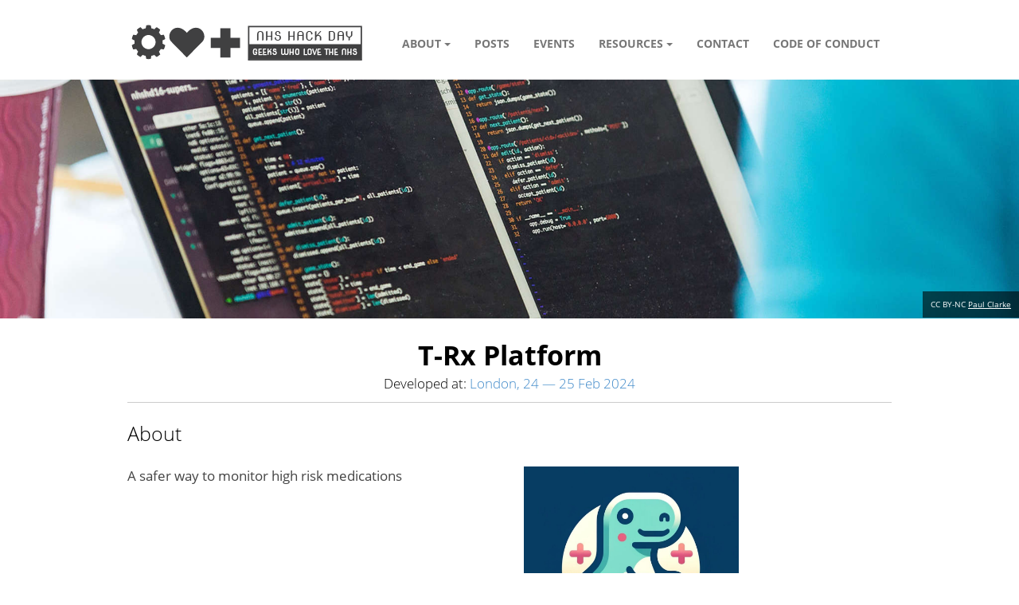

--- FILE ---
content_type: text/html; charset=utf-8
request_url: https://nhshackday.com/projects/26-london/t-rx
body_size: 1704
content:
<!doctype html><meta charset="utf-8"><meta name="viewport" content="width=device-width, initial-scale=1, minimal-ui"><title>NHS Hack Day | Geeks who love the NHS - T-Rx Platform</title><link rel="stylesheet" href="/assets/css/style.css"><link rel="shortcut icon" type="image/x-icon" href="/favicon.ico"> <!--[if lt IE 10]><p class="browsehappy">You are using an <strong>outdated</strong> browser. Please <a href="http://browsehappy.com/">upgrade your browser</a> to improve your experience. <![endif]--><div class="header"><div> <a class="home" href="/"> <img src="/assets/images/header-logo.png" alt="NHS Hack Day - Geeks who love the NHS" title="NHS Hack Day - Geeks who love the NHS"> </a> <label for="menu-burger" class="menu-burger"><span class="fa fa-navicon"></span>Menu</label> <input type="checkbox" id="menu-burger" role="button"><ul><li> <a class="subcategory">About</a><ul><li><a href="/about/">About and FAQs</a><li><a href="/about/rationale">Rationale</a><li><a href="/about/team">Team</a></ul><li><a href="/blog/">Posts</a><li><a href="/events/">Events</a><li> <a class="subcategory">Resources</a><ul><li><a href="/resources/datasets-and-apis">Datasets and APIs</a><li><a href="/resources/graphics">NHS Hack Day Graphics</a><li><a href="/resources/organiser">Organiser Notes</a><li><a href="/resources/media">Media and Photos</a></ul><li><a href="/contact">Contact</a><li><a href="/code-of-conduct">Code of Conduct</a></ul></div></div><style> .title::before{background-image: url("/assets/images/headers/datasets_img.jpg")}</style><div class="title"><h1>T-Rx Platform</h1><h2>Developed at: <a href="/events/2024/02/london">London, 24 &mdash; 25 Feb 2024</a></h2><span>CC BY-NC <a href="http://paulclarke.com" >Paul Clarke</a></span></div><div class="content"><h2>About</h2><p> <img class="project-tumbnail" width="270" src="/assets/images/projects/26-london/t-rx.jpg"> A safer way to monitor high risk medications<hr><h2>Presentation Video</h2><div class="yt-embed"> <iframe src="https://www.youtube-nocookie.com/embed/6k8wO4SlVDA" frameborder="0" allow="accelerometer; autoplay; encrypted-media; gyroscope; picture-in-picture" allowfullscreen></iframe></div><hr><h2>Contact</h2><p> Twitter: <a href="https://twitter.com/edithkwkung" target="_blank">@edithkwkung</a> <a href="https://twitter.com/ianmcnicoll" target="_blank">@ianmcnicoll</a> <a href="https://twitter.com/JamesLai87" target="_blank">@JamesLai87</a> <a href="https://twitter.com/JenniferLiDing" target="_blank">@JenniferLiDing</a></div><div class="footer"><div class="body"><div class="left"><h3>About us</h3><p> Geeks who love the NHS <br> <a class="fa fa-envelope-o" href="mailto:hello@nhshackday.com"><span>hello@nhshackday.com</span></a> <br> <a class="fa fa-comment" href="https://bsky.app/profile/nhshackday.com"><span>Bluesky @nhshackday.com</span></a> <br> <a class="fa fa-list-alt"href="https://groups.google.com/forum/#!forum/nhshackday">Google Group</a> <br> <a class="fa fa-slack" href="https://nhshd.slack.com/"><span>Slack</span></a> (<a href="/join-slack">Join Workspace</a>) <br></div><div class="right"><p> Sign up to our mailing list for news and announcements:<br><br> <a href="/subscribe" target="_blank" class="btn btn-info">Join Mailing List</a></div></div><div class="copyright"> &copy; 2025 <a href="https://github.com/nhshackday/nhshackday.github.io/">View source code</a> <a class="fa fa-code-fork" href="https://github.com/nhshackday/nhshackday.github.io/tree/4a2adc23740c958ff92d94c89ad1240392a0a80d">4a2adc2</a> Hosted by: <a class="fa fa-github" href="https://github.com/nhshackday/nhshackday.github.io/">GitHub</a></div></div><script src="/assets/js/minigrid.min.js"></script> <script> (function(){ var grid; function init() { if (document.querySelector('.projects') !== null) { grid = new Minigrid({ container: '.projects', item: '.project', gutter: 15 }); grid.mount(); window.addEventListener('load', update); window.addEventListener('resize', update); } } function update() { grid.mount(); } document.addEventListener('DOMContentLoaded', init); })(); </script> <script> (function(i,s,o,g,r,a,m){i['GoogleAnalyticsObject']=r;i[r]=i[r]||function(){ (i[r].q=i[r].q||[]).push(arguments)},i[r].l=1*new Date();a=s.createElement(o), m=s.getElementsByTagName(o)[0];a.async=1;a.src=g;m.parentNode.insertBefore(a,m) })(window,document,'script','//www.google-analytics.com/analytics.js','ga'); ga('create', 'UA-35112560-9', 'auto'); ga('send', 'pageview'); </script>


--- FILE ---
content_type: text/html; charset=utf-8
request_url: https://www.youtube-nocookie.com/embed/6k8wO4SlVDA
body_size: 46310
content:
<!DOCTYPE html><html lang="en" dir="ltr" data-cast-api-enabled="true"><head><meta name="viewport" content="width=device-width, initial-scale=1"><script nonce="lT2y5mPBEucrjdVMdCIctg">if ('undefined' == typeof Symbol || 'undefined' == typeof Symbol.iterator) {delete Array.prototype.entries;}</script><style name="www-roboto" nonce="QG-sNB9-e80hi54HU5wNbg">@font-face{font-family:'Roboto';font-style:normal;font-weight:400;font-stretch:100%;src:url(//fonts.gstatic.com/s/roboto/v48/KFO7CnqEu92Fr1ME7kSn66aGLdTylUAMa3GUBHMdazTgWw.woff2)format('woff2');unicode-range:U+0460-052F,U+1C80-1C8A,U+20B4,U+2DE0-2DFF,U+A640-A69F,U+FE2E-FE2F;}@font-face{font-family:'Roboto';font-style:normal;font-weight:400;font-stretch:100%;src:url(//fonts.gstatic.com/s/roboto/v48/KFO7CnqEu92Fr1ME7kSn66aGLdTylUAMa3iUBHMdazTgWw.woff2)format('woff2');unicode-range:U+0301,U+0400-045F,U+0490-0491,U+04B0-04B1,U+2116;}@font-face{font-family:'Roboto';font-style:normal;font-weight:400;font-stretch:100%;src:url(//fonts.gstatic.com/s/roboto/v48/KFO7CnqEu92Fr1ME7kSn66aGLdTylUAMa3CUBHMdazTgWw.woff2)format('woff2');unicode-range:U+1F00-1FFF;}@font-face{font-family:'Roboto';font-style:normal;font-weight:400;font-stretch:100%;src:url(//fonts.gstatic.com/s/roboto/v48/KFO7CnqEu92Fr1ME7kSn66aGLdTylUAMa3-UBHMdazTgWw.woff2)format('woff2');unicode-range:U+0370-0377,U+037A-037F,U+0384-038A,U+038C,U+038E-03A1,U+03A3-03FF;}@font-face{font-family:'Roboto';font-style:normal;font-weight:400;font-stretch:100%;src:url(//fonts.gstatic.com/s/roboto/v48/KFO7CnqEu92Fr1ME7kSn66aGLdTylUAMawCUBHMdazTgWw.woff2)format('woff2');unicode-range:U+0302-0303,U+0305,U+0307-0308,U+0310,U+0312,U+0315,U+031A,U+0326-0327,U+032C,U+032F-0330,U+0332-0333,U+0338,U+033A,U+0346,U+034D,U+0391-03A1,U+03A3-03A9,U+03B1-03C9,U+03D1,U+03D5-03D6,U+03F0-03F1,U+03F4-03F5,U+2016-2017,U+2034-2038,U+203C,U+2040,U+2043,U+2047,U+2050,U+2057,U+205F,U+2070-2071,U+2074-208E,U+2090-209C,U+20D0-20DC,U+20E1,U+20E5-20EF,U+2100-2112,U+2114-2115,U+2117-2121,U+2123-214F,U+2190,U+2192,U+2194-21AE,U+21B0-21E5,U+21F1-21F2,U+21F4-2211,U+2213-2214,U+2216-22FF,U+2308-230B,U+2310,U+2319,U+231C-2321,U+2336-237A,U+237C,U+2395,U+239B-23B7,U+23D0,U+23DC-23E1,U+2474-2475,U+25AF,U+25B3,U+25B7,U+25BD,U+25C1,U+25CA,U+25CC,U+25FB,U+266D-266F,U+27C0-27FF,U+2900-2AFF,U+2B0E-2B11,U+2B30-2B4C,U+2BFE,U+3030,U+FF5B,U+FF5D,U+1D400-1D7FF,U+1EE00-1EEFF;}@font-face{font-family:'Roboto';font-style:normal;font-weight:400;font-stretch:100%;src:url(//fonts.gstatic.com/s/roboto/v48/KFO7CnqEu92Fr1ME7kSn66aGLdTylUAMaxKUBHMdazTgWw.woff2)format('woff2');unicode-range:U+0001-000C,U+000E-001F,U+007F-009F,U+20DD-20E0,U+20E2-20E4,U+2150-218F,U+2190,U+2192,U+2194-2199,U+21AF,U+21E6-21F0,U+21F3,U+2218-2219,U+2299,U+22C4-22C6,U+2300-243F,U+2440-244A,U+2460-24FF,U+25A0-27BF,U+2800-28FF,U+2921-2922,U+2981,U+29BF,U+29EB,U+2B00-2BFF,U+4DC0-4DFF,U+FFF9-FFFB,U+10140-1018E,U+10190-1019C,U+101A0,U+101D0-101FD,U+102E0-102FB,U+10E60-10E7E,U+1D2C0-1D2D3,U+1D2E0-1D37F,U+1F000-1F0FF,U+1F100-1F1AD,U+1F1E6-1F1FF,U+1F30D-1F30F,U+1F315,U+1F31C,U+1F31E,U+1F320-1F32C,U+1F336,U+1F378,U+1F37D,U+1F382,U+1F393-1F39F,U+1F3A7-1F3A8,U+1F3AC-1F3AF,U+1F3C2,U+1F3C4-1F3C6,U+1F3CA-1F3CE,U+1F3D4-1F3E0,U+1F3ED,U+1F3F1-1F3F3,U+1F3F5-1F3F7,U+1F408,U+1F415,U+1F41F,U+1F426,U+1F43F,U+1F441-1F442,U+1F444,U+1F446-1F449,U+1F44C-1F44E,U+1F453,U+1F46A,U+1F47D,U+1F4A3,U+1F4B0,U+1F4B3,U+1F4B9,U+1F4BB,U+1F4BF,U+1F4C8-1F4CB,U+1F4D6,U+1F4DA,U+1F4DF,U+1F4E3-1F4E6,U+1F4EA-1F4ED,U+1F4F7,U+1F4F9-1F4FB,U+1F4FD-1F4FE,U+1F503,U+1F507-1F50B,U+1F50D,U+1F512-1F513,U+1F53E-1F54A,U+1F54F-1F5FA,U+1F610,U+1F650-1F67F,U+1F687,U+1F68D,U+1F691,U+1F694,U+1F698,U+1F6AD,U+1F6B2,U+1F6B9-1F6BA,U+1F6BC,U+1F6C6-1F6CF,U+1F6D3-1F6D7,U+1F6E0-1F6EA,U+1F6F0-1F6F3,U+1F6F7-1F6FC,U+1F700-1F7FF,U+1F800-1F80B,U+1F810-1F847,U+1F850-1F859,U+1F860-1F887,U+1F890-1F8AD,U+1F8B0-1F8BB,U+1F8C0-1F8C1,U+1F900-1F90B,U+1F93B,U+1F946,U+1F984,U+1F996,U+1F9E9,U+1FA00-1FA6F,U+1FA70-1FA7C,U+1FA80-1FA89,U+1FA8F-1FAC6,U+1FACE-1FADC,U+1FADF-1FAE9,U+1FAF0-1FAF8,U+1FB00-1FBFF;}@font-face{font-family:'Roboto';font-style:normal;font-weight:400;font-stretch:100%;src:url(//fonts.gstatic.com/s/roboto/v48/KFO7CnqEu92Fr1ME7kSn66aGLdTylUAMa3OUBHMdazTgWw.woff2)format('woff2');unicode-range:U+0102-0103,U+0110-0111,U+0128-0129,U+0168-0169,U+01A0-01A1,U+01AF-01B0,U+0300-0301,U+0303-0304,U+0308-0309,U+0323,U+0329,U+1EA0-1EF9,U+20AB;}@font-face{font-family:'Roboto';font-style:normal;font-weight:400;font-stretch:100%;src:url(//fonts.gstatic.com/s/roboto/v48/KFO7CnqEu92Fr1ME7kSn66aGLdTylUAMa3KUBHMdazTgWw.woff2)format('woff2');unicode-range:U+0100-02BA,U+02BD-02C5,U+02C7-02CC,U+02CE-02D7,U+02DD-02FF,U+0304,U+0308,U+0329,U+1D00-1DBF,U+1E00-1E9F,U+1EF2-1EFF,U+2020,U+20A0-20AB,U+20AD-20C0,U+2113,U+2C60-2C7F,U+A720-A7FF;}@font-face{font-family:'Roboto';font-style:normal;font-weight:400;font-stretch:100%;src:url(//fonts.gstatic.com/s/roboto/v48/KFO7CnqEu92Fr1ME7kSn66aGLdTylUAMa3yUBHMdazQ.woff2)format('woff2');unicode-range:U+0000-00FF,U+0131,U+0152-0153,U+02BB-02BC,U+02C6,U+02DA,U+02DC,U+0304,U+0308,U+0329,U+2000-206F,U+20AC,U+2122,U+2191,U+2193,U+2212,U+2215,U+FEFF,U+FFFD;}@font-face{font-family:'Roboto';font-style:normal;font-weight:500;font-stretch:100%;src:url(//fonts.gstatic.com/s/roboto/v48/KFO7CnqEu92Fr1ME7kSn66aGLdTylUAMa3GUBHMdazTgWw.woff2)format('woff2');unicode-range:U+0460-052F,U+1C80-1C8A,U+20B4,U+2DE0-2DFF,U+A640-A69F,U+FE2E-FE2F;}@font-face{font-family:'Roboto';font-style:normal;font-weight:500;font-stretch:100%;src:url(//fonts.gstatic.com/s/roboto/v48/KFO7CnqEu92Fr1ME7kSn66aGLdTylUAMa3iUBHMdazTgWw.woff2)format('woff2');unicode-range:U+0301,U+0400-045F,U+0490-0491,U+04B0-04B1,U+2116;}@font-face{font-family:'Roboto';font-style:normal;font-weight:500;font-stretch:100%;src:url(//fonts.gstatic.com/s/roboto/v48/KFO7CnqEu92Fr1ME7kSn66aGLdTylUAMa3CUBHMdazTgWw.woff2)format('woff2');unicode-range:U+1F00-1FFF;}@font-face{font-family:'Roboto';font-style:normal;font-weight:500;font-stretch:100%;src:url(//fonts.gstatic.com/s/roboto/v48/KFO7CnqEu92Fr1ME7kSn66aGLdTylUAMa3-UBHMdazTgWw.woff2)format('woff2');unicode-range:U+0370-0377,U+037A-037F,U+0384-038A,U+038C,U+038E-03A1,U+03A3-03FF;}@font-face{font-family:'Roboto';font-style:normal;font-weight:500;font-stretch:100%;src:url(//fonts.gstatic.com/s/roboto/v48/KFO7CnqEu92Fr1ME7kSn66aGLdTylUAMawCUBHMdazTgWw.woff2)format('woff2');unicode-range:U+0302-0303,U+0305,U+0307-0308,U+0310,U+0312,U+0315,U+031A,U+0326-0327,U+032C,U+032F-0330,U+0332-0333,U+0338,U+033A,U+0346,U+034D,U+0391-03A1,U+03A3-03A9,U+03B1-03C9,U+03D1,U+03D5-03D6,U+03F0-03F1,U+03F4-03F5,U+2016-2017,U+2034-2038,U+203C,U+2040,U+2043,U+2047,U+2050,U+2057,U+205F,U+2070-2071,U+2074-208E,U+2090-209C,U+20D0-20DC,U+20E1,U+20E5-20EF,U+2100-2112,U+2114-2115,U+2117-2121,U+2123-214F,U+2190,U+2192,U+2194-21AE,U+21B0-21E5,U+21F1-21F2,U+21F4-2211,U+2213-2214,U+2216-22FF,U+2308-230B,U+2310,U+2319,U+231C-2321,U+2336-237A,U+237C,U+2395,U+239B-23B7,U+23D0,U+23DC-23E1,U+2474-2475,U+25AF,U+25B3,U+25B7,U+25BD,U+25C1,U+25CA,U+25CC,U+25FB,U+266D-266F,U+27C0-27FF,U+2900-2AFF,U+2B0E-2B11,U+2B30-2B4C,U+2BFE,U+3030,U+FF5B,U+FF5D,U+1D400-1D7FF,U+1EE00-1EEFF;}@font-face{font-family:'Roboto';font-style:normal;font-weight:500;font-stretch:100%;src:url(//fonts.gstatic.com/s/roboto/v48/KFO7CnqEu92Fr1ME7kSn66aGLdTylUAMaxKUBHMdazTgWw.woff2)format('woff2');unicode-range:U+0001-000C,U+000E-001F,U+007F-009F,U+20DD-20E0,U+20E2-20E4,U+2150-218F,U+2190,U+2192,U+2194-2199,U+21AF,U+21E6-21F0,U+21F3,U+2218-2219,U+2299,U+22C4-22C6,U+2300-243F,U+2440-244A,U+2460-24FF,U+25A0-27BF,U+2800-28FF,U+2921-2922,U+2981,U+29BF,U+29EB,U+2B00-2BFF,U+4DC0-4DFF,U+FFF9-FFFB,U+10140-1018E,U+10190-1019C,U+101A0,U+101D0-101FD,U+102E0-102FB,U+10E60-10E7E,U+1D2C0-1D2D3,U+1D2E0-1D37F,U+1F000-1F0FF,U+1F100-1F1AD,U+1F1E6-1F1FF,U+1F30D-1F30F,U+1F315,U+1F31C,U+1F31E,U+1F320-1F32C,U+1F336,U+1F378,U+1F37D,U+1F382,U+1F393-1F39F,U+1F3A7-1F3A8,U+1F3AC-1F3AF,U+1F3C2,U+1F3C4-1F3C6,U+1F3CA-1F3CE,U+1F3D4-1F3E0,U+1F3ED,U+1F3F1-1F3F3,U+1F3F5-1F3F7,U+1F408,U+1F415,U+1F41F,U+1F426,U+1F43F,U+1F441-1F442,U+1F444,U+1F446-1F449,U+1F44C-1F44E,U+1F453,U+1F46A,U+1F47D,U+1F4A3,U+1F4B0,U+1F4B3,U+1F4B9,U+1F4BB,U+1F4BF,U+1F4C8-1F4CB,U+1F4D6,U+1F4DA,U+1F4DF,U+1F4E3-1F4E6,U+1F4EA-1F4ED,U+1F4F7,U+1F4F9-1F4FB,U+1F4FD-1F4FE,U+1F503,U+1F507-1F50B,U+1F50D,U+1F512-1F513,U+1F53E-1F54A,U+1F54F-1F5FA,U+1F610,U+1F650-1F67F,U+1F687,U+1F68D,U+1F691,U+1F694,U+1F698,U+1F6AD,U+1F6B2,U+1F6B9-1F6BA,U+1F6BC,U+1F6C6-1F6CF,U+1F6D3-1F6D7,U+1F6E0-1F6EA,U+1F6F0-1F6F3,U+1F6F7-1F6FC,U+1F700-1F7FF,U+1F800-1F80B,U+1F810-1F847,U+1F850-1F859,U+1F860-1F887,U+1F890-1F8AD,U+1F8B0-1F8BB,U+1F8C0-1F8C1,U+1F900-1F90B,U+1F93B,U+1F946,U+1F984,U+1F996,U+1F9E9,U+1FA00-1FA6F,U+1FA70-1FA7C,U+1FA80-1FA89,U+1FA8F-1FAC6,U+1FACE-1FADC,U+1FADF-1FAE9,U+1FAF0-1FAF8,U+1FB00-1FBFF;}@font-face{font-family:'Roboto';font-style:normal;font-weight:500;font-stretch:100%;src:url(//fonts.gstatic.com/s/roboto/v48/KFO7CnqEu92Fr1ME7kSn66aGLdTylUAMa3OUBHMdazTgWw.woff2)format('woff2');unicode-range:U+0102-0103,U+0110-0111,U+0128-0129,U+0168-0169,U+01A0-01A1,U+01AF-01B0,U+0300-0301,U+0303-0304,U+0308-0309,U+0323,U+0329,U+1EA0-1EF9,U+20AB;}@font-face{font-family:'Roboto';font-style:normal;font-weight:500;font-stretch:100%;src:url(//fonts.gstatic.com/s/roboto/v48/KFO7CnqEu92Fr1ME7kSn66aGLdTylUAMa3KUBHMdazTgWw.woff2)format('woff2');unicode-range:U+0100-02BA,U+02BD-02C5,U+02C7-02CC,U+02CE-02D7,U+02DD-02FF,U+0304,U+0308,U+0329,U+1D00-1DBF,U+1E00-1E9F,U+1EF2-1EFF,U+2020,U+20A0-20AB,U+20AD-20C0,U+2113,U+2C60-2C7F,U+A720-A7FF;}@font-face{font-family:'Roboto';font-style:normal;font-weight:500;font-stretch:100%;src:url(//fonts.gstatic.com/s/roboto/v48/KFO7CnqEu92Fr1ME7kSn66aGLdTylUAMa3yUBHMdazQ.woff2)format('woff2');unicode-range:U+0000-00FF,U+0131,U+0152-0153,U+02BB-02BC,U+02C6,U+02DA,U+02DC,U+0304,U+0308,U+0329,U+2000-206F,U+20AC,U+2122,U+2191,U+2193,U+2212,U+2215,U+FEFF,U+FFFD;}</style><script name="www-roboto" nonce="lT2y5mPBEucrjdVMdCIctg">if (document.fonts && document.fonts.load) {document.fonts.load("400 10pt Roboto", "E"); document.fonts.load("500 10pt Roboto", "E");}</script><link rel="stylesheet" href="/s/player/c9168c90/www-player.css" name="www-player" nonce="QG-sNB9-e80hi54HU5wNbg"><style nonce="QG-sNB9-e80hi54HU5wNbg">html {overflow: hidden;}body {font: 12px Roboto, Arial, sans-serif; background-color: #000; color: #fff; height: 100%; width: 100%; overflow: hidden; position: absolute; margin: 0; padding: 0;}#player {width: 100%; height: 100%;}h1 {text-align: center; color: #fff;}h3 {margin-top: 6px; margin-bottom: 3px;}.player-unavailable {position: absolute; top: 0; left: 0; right: 0; bottom: 0; padding: 25px; font-size: 13px; background: url(/img/meh7.png) 50% 65% no-repeat;}.player-unavailable .message {text-align: left; margin: 0 -5px 15px; padding: 0 5px 14px; border-bottom: 1px solid #888; font-size: 19px; font-weight: normal;}.player-unavailable a {color: #167ac6; text-decoration: none;}</style><script nonce="lT2y5mPBEucrjdVMdCIctg">var ytcsi={gt:function(n){n=(n||"")+"data_";return ytcsi[n]||(ytcsi[n]={tick:{},info:{},gel:{preLoggedGelInfos:[]}})},now:window.performance&&window.performance.timing&&window.performance.now&&window.performance.timing.navigationStart?function(){return window.performance.timing.navigationStart+window.performance.now()}:function(){return(new Date).getTime()},tick:function(l,t,n){var ticks=ytcsi.gt(n).tick;var v=t||ytcsi.now();if(ticks[l]){ticks["_"+l]=ticks["_"+l]||[ticks[l]];ticks["_"+l].push(v)}ticks[l]=
v},info:function(k,v,n){ytcsi.gt(n).info[k]=v},infoGel:function(p,n){ytcsi.gt(n).gel.preLoggedGelInfos.push(p)},setStart:function(t,n){ytcsi.tick("_start",t,n)}};
(function(w,d){function isGecko(){if(!w.navigator)return false;try{if(w.navigator.userAgentData&&w.navigator.userAgentData.brands&&w.navigator.userAgentData.brands.length){var brands=w.navigator.userAgentData.brands;var i=0;for(;i<brands.length;i++)if(brands[i]&&brands[i].brand==="Firefox")return true;return false}}catch(e){setTimeout(function(){throw e;})}if(!w.navigator.userAgent)return false;var ua=w.navigator.userAgent;return ua.indexOf("Gecko")>0&&ua.toLowerCase().indexOf("webkit")<0&&ua.indexOf("Edge")<
0&&ua.indexOf("Trident")<0&&ua.indexOf("MSIE")<0}ytcsi.setStart(w.performance?w.performance.timing.responseStart:null);var isPrerender=(d.visibilityState||d.webkitVisibilityState)=="prerender";var vName=!d.visibilityState&&d.webkitVisibilityState?"webkitvisibilitychange":"visibilitychange";if(isPrerender){var startTick=function(){ytcsi.setStart();d.removeEventListener(vName,startTick)};d.addEventListener(vName,startTick,false)}if(d.addEventListener)d.addEventListener(vName,function(){ytcsi.tick("vc")},
false);if(isGecko()){var isHidden=(d.visibilityState||d.webkitVisibilityState)=="hidden";if(isHidden)ytcsi.tick("vc")}var slt=function(el,t){setTimeout(function(){var n=ytcsi.now();el.loadTime=n;if(el.slt)el.slt()},t)};w.__ytRIL=function(el){if(!el.getAttribute("data-thumb"))if(w.requestAnimationFrame)w.requestAnimationFrame(function(){slt(el,0)});else slt(el,16)}})(window,document);
</script><script nonce="lT2y5mPBEucrjdVMdCIctg">var ytcfg={d:function(){return window.yt&&yt.config_||ytcfg.data_||(ytcfg.data_={})},get:function(k,o){return k in ytcfg.d()?ytcfg.d()[k]:o},set:function(){var a=arguments;if(a.length>1)ytcfg.d()[a[0]]=a[1];else{var k;for(k in a[0])ytcfg.d()[k]=a[0][k]}}};
ytcfg.set({"CLIENT_CANARY_STATE":"none","DEVICE":"cbr\u003dChrome\u0026cbrand\u003dapple\u0026cbrver\u003d131.0.0.0\u0026ceng\u003dWebKit\u0026cengver\u003d537.36\u0026cos\u003dMacintosh\u0026cosver\u003d10_15_7\u0026cplatform\u003dDESKTOP","EVENT_ID":"gqtyaanuI-aY1NgPr9DIgQE","EXPERIMENT_FLAGS":{"ab_det_apm":true,"ab_det_el_h":true,"ab_det_em_inj":true,"ab_l_sig_st":true,"ab_l_sig_st_e":true,"action_companion_center_align_description":true,"allow_skip_networkless":true,"always_send_and_write":true,"att_web_record_metrics":true,"attmusi":true,"c3_enable_button_impression_logging":true,"c3_watch_page_component":true,"cancel_pending_navs":true,"clean_up_manual_attribution_header":true,"config_age_report_killswitch":true,"cow_optimize_idom_compat":true,"csi_on_gel":true,"delhi_mweb_colorful_sd":true,"delhi_mweb_colorful_sd_v2":true,"deprecate_pair_servlet_enabled":true,"desktop_sparkles_light_cta_button":true,"disable_cached_masthead_data":true,"disable_child_node_auto_formatted_strings":true,"disable_log_to_visitor_layer":true,"disable_pacf_logging_for_memory_limited_tv":true,"embeds_enable_eid_enforcement_for_youtube":true,"embeds_enable_info_panel_dismissal":true,"embeds_enable_pfp_always_unbranded":true,"embeds_muted_autoplay_sound_fix":true,"embeds_serve_es6_client":true,"embeds_web_nwl_disable_nocookie":true,"embeds_web_updated_shorts_definition_fix":true,"enable_active_view_display_ad_renderer_web_home":true,"enable_ad_disclosure_banner_a11y_fix":true,"enable_client_creator_goal_ticker_bar_revamp":true,"enable_client_sli_logging":true,"enable_client_streamz_web":true,"enable_client_ve_spec":true,"enable_cloud_save_error_popup_after_retry":true,"enable_dai_sdf_h5_preroll":true,"enable_datasync_id_header_in_web_vss_pings":true,"enable_default_mono_cta_migration_web_client":true,"enable_docked_chat_messages":true,"enable_entity_store_from_dependency_injection":true,"enable_inline_muted_playback_on_web_search":true,"enable_inline_muted_playback_on_web_search_for_vdc":true,"enable_inline_muted_playback_on_web_search_for_vdcb":true,"enable_is_extended_monitoring":true,"enable_is_mini_app_page_active_bugfix":true,"enable_logging_first_user_action_after_game_ready":true,"enable_ltc_param_fetch_from_innertube":true,"enable_masthead_mweb_padding_fix":true,"enable_menu_renderer_button_in_mweb_hclr":true,"enable_mini_app_command_handler_mweb_fix":true,"enable_mini_guide_downloads_item":true,"enable_mixed_direction_formatted_strings":true,"enable_mweb_livestream_ui_update":true,"enable_mweb_new_caption_language_picker":true,"enable_names_handles_account_switcher":true,"enable_network_request_logging_on_game_events":true,"enable_new_paid_product_placement":true,"enable_open_in_new_tab_icon_for_short_dr_for_desktop_search":true,"enable_open_yt_content":true,"enable_origin_query_parameter_bugfix":true,"enable_pause_ads_on_ytv_html5":true,"enable_payments_purchase_manager":true,"enable_pdp_icon_prefetch":true,"enable_pl_r_si_fa":true,"enable_place_pivot_url":true,"enable_pv_screen_modern_text":true,"enable_removing_navbar_title_on_hashtag_page_mweb":true,"enable_rta_manager":true,"enable_sdf_companion_h5":true,"enable_sdf_dai_h5_midroll":true,"enable_sdf_h5_endemic_mid_post_roll":true,"enable_sdf_on_h5_unplugged_vod_midroll":true,"enable_sdf_shorts_player_bytes_h5":true,"enable_sending_unwrapped_game_audio_as_serialized_metadata":true,"enable_sfv_effect_pivot_url":true,"enable_shorts_new_carousel":true,"enable_skip_ad_guidance_prompt":true,"enable_skippable_ads_for_unplugged_ad_pod":true,"enable_smearing_expansion_dai":true,"enable_time_out_messages":true,"enable_timeline_view_modern_transcript_fe":true,"enable_video_display_compact_button_group_for_desktop_search":true,"enable_web_delhi_icons":true,"enable_web_home_top_landscape_image_layout_level_click":true,"enable_web_tiered_gel":true,"enable_window_constrained_buy_flow_dialog":true,"enable_wiz_queue_effect_and_on_init_initial_runs":true,"enable_ypc_spinners":true,"enable_yt_ata_iframe_authuser":true,"export_networkless_options":true,"export_player_version_to_ytconfig":true,"fill_single_video_with_notify_to_lasr":true,"fix_ad_miniplayer_controls_rendering":true,"fix_ads_tracking_for_swf_config_deprecation_mweb":true,"h5_companion_enable_adcpn_macro_substitution_for_click_pings":true,"h5_inplayer_enable_adcpn_macro_substitution_for_click_pings":true,"h5_reset_cache_and_filter_before_update_masthead":true,"hide_channel_creation_title_for_mweb":true,"high_ccv_client_side_caching_h5":true,"html5_log_trigger_events_with_debug_data":true,"html5_ssdai_enable_media_end_cue_range":true,"il_attach_cache_limit":true,"il_use_view_model_logging_context":true,"is_browser_support_for_webcam_streaming":true,"json_condensed_response":true,"kev_adb_pg":true,"kevlar_gel_error_routing":true,"kevlar_watch_cinematics":true,"live_chat_enable_controller_extraction":true,"live_chat_enable_rta_manager":true,"log_click_with_layer_from_element_in_command_handler":true,"mdx_enable_privacy_disclosure_ui":true,"mdx_load_cast_api_bootstrap_script":true,"medium_progress_bar_modification":true,"migrate_remaining_web_ad_badges_to_innertube":true,"mobile_account_menu_refresh":true,"mweb_account_linking_noapp":true,"mweb_after_render_to_scheduler":true,"mweb_allow_modern_search_suggest_behavior":true,"mweb_animated_actions":true,"mweb_app_upsell_button_direct_to_app":true,"mweb_c3_enable_adaptive_signals":true,"mweb_c3_library_page_enable_recent_shelf":true,"mweb_c3_remove_web_navigation_endpoint_data":true,"mweb_c3_use_canonical_from_player_response":true,"mweb_cinematic_watch":true,"mweb_command_handler":true,"mweb_delay_watch_initial_data":true,"mweb_disable_searchbar_scroll":true,"mweb_enable_fine_scrubbing_for_recs":true,"mweb_enable_keto_batch_player_fullscreen":true,"mweb_enable_keto_batch_player_progress_bar":true,"mweb_enable_keto_batch_player_tooltips":true,"mweb_enable_lockup_view_model_for_ucp":true,"mweb_enable_mix_panel_title_metadata":true,"mweb_enable_more_drawer":true,"mweb_enable_optional_fullscreen_landscape_locking":true,"mweb_enable_overlay_touch_manager":true,"mweb_enable_premium_carve_out_fix":true,"mweb_enable_refresh_detection":true,"mweb_enable_search_imp":true,"mweb_enable_sequence_signal":true,"mweb_enable_shorts_pivot_button":true,"mweb_enable_shorts_video_preload":true,"mweb_enable_skippables_on_jio_phone":true,"mweb_enable_two_line_title_on_shorts":true,"mweb_enable_varispeed_controller":true,"mweb_enable_watch_feed_infinite_scroll":true,"mweb_enable_wrapped_unplugged_pause_membership_dialog_renderer":true,"mweb_fix_monitor_visibility_after_render":true,"mweb_force_ios_fallback_to_native_control":true,"mweb_fp_auto_fullscreen":true,"mweb_fullscreen_controls":true,"mweb_fullscreen_controls_action_buttons":true,"mweb_fullscreen_watch_system":true,"mweb_home_reactive_shorts":true,"mweb_innertube_search_command":true,"mweb_lang_in_html":true,"mweb_like_button_synced_with_entities":true,"mweb_logo_use_home_page_ve":true,"mweb_native_control_in_faux_fullscreen_shared":true,"mweb_player_control_on_hover":true,"mweb_player_delhi_dtts":true,"mweb_player_settings_use_bottom_sheet":true,"mweb_player_show_previous_next_buttons_in_playlist":true,"mweb_player_skip_no_op_state_changes":true,"mweb_player_user_select_none":true,"mweb_playlist_engagement_panel":true,"mweb_progress_bar_seek_on_mouse_click":true,"mweb_pull_2_full":true,"mweb_pull_2_full_enable_touch_handlers":true,"mweb_schedule_warm_watch_response":true,"mweb_searchbox_legacy_navigation":true,"mweb_see_fewer_shorts":true,"mweb_shorts_comments_panel_id_change":true,"mweb_shorts_early_continuation":true,"mweb_show_ios_smart_banner":true,"mweb_show_sign_in_button_from_header":true,"mweb_use_server_url_on_startup":true,"mweb_watch_captions_enable_auto_translate":true,"mweb_watch_captions_set_default_size":true,"mweb_watch_stop_scheduler_on_player_response":true,"mweb_watchfeed_big_thumbnails":true,"mweb_yt_searchbox":true,"networkless_logging":true,"no_client_ve_attach_unless_shown":true,"pageid_as_header_web":true,"playback_settings_use_switch_menu":true,"player_controls_autonav_fix":true,"player_controls_skip_double_signal_update":true,"polymer_bad_build_labels":true,"polymer_verifiy_app_state":true,"qoe_send_and_write":true,"remove_chevron_from_ad_disclosure_banner_h5":true,"remove_masthead_channel_banner_on_refresh":true,"remove_slot_id_exited_trigger_for_dai_in_player_slot_expire":true,"replace_client_url_parsing_with_server_signal":true,"service_worker_enabled":true,"service_worker_push_enabled":true,"service_worker_push_home_page_prompt":true,"service_worker_push_watch_page_prompt":true,"shell_load_gcf":true,"shorten_initial_gel_batch_timeout":true,"should_use_yt_voice_endpoint_in_kaios":true,"smarter_ve_dedupping":true,"speedmaster_no_seek":true,"stop_handling_click_for_non_rendering_overlay_layout":true,"suppress_error_204_logging":true,"synced_panel_scrolling_controller":true,"use_event_time_ms_header":true,"use_fifo_for_networkless":true,"use_player_abuse_bg_library":true,"use_request_time_ms_header":true,"use_session_based_sampling":true,"use_thumbnail_overlay_time_status_renderer_for_live_badge":true,"vss_final_ping_send_and_write":true,"vss_playback_use_send_and_write":true,"web_adaptive_repeat_ase":true,"web_always_load_chat_support":true,"web_animated_like":true,"web_api_url":true,"web_attributed_string_deep_equal_bugfix":true,"web_autonav_allow_off_by_default":true,"web_button_vm_refactor_disabled":true,"web_c3_log_app_init_finish":true,"web_csi_action_sampling_enabled":true,"web_dedupe_ve_grafting":true,"web_disable_backdrop_filter":true,"web_enable_ab_rsp_cl":true,"web_enable_course_icon_update":true,"web_enable_error_204":true,"web_fix_segmented_like_dislike_undefined":true,"web_gcf_hashes_innertube":true,"web_gel_timeout_cap":true,"web_metadata_carousel_elref_bugfix":true,"web_parent_target_for_sheets":true,"web_persist_server_autonav_state_on_client":true,"web_playback_associated_log_ctt":true,"web_playback_associated_ve":true,"web_prefetch_preload_video":true,"web_progress_bar_draggable":true,"web_resizable_advertiser_banner_on_masthead_safari_fix":true,"web_scheduler_auto_init":true,"web_shorts_just_watched_on_channel_and_pivot_study":true,"web_shorts_just_watched_overlay":true,"web_update_panel_visibility_logging_fix":true,"web_video_attribute_view_model_a11y_fix":true,"web_watch_controls_state_signals":true,"web_wiz_attributed_string":true,"webfe_mweb_watch_microdata":true,"webfe_watch_shorts_canonical_url_fix":true,"webpo_exit_on_net_err":true,"wiz_diff_overwritable":true,"wiz_memoize_stamper_items":true,"woffle_used_state_report":true,"wpo_gel_strz":true,"H5_async_logging_delay_ms":30000.0,"attention_logging_scroll_throttle":500.0,"autoplay_pause_by_lact_sampling_fraction":0.0,"cinematic_watch_effect_opacity":0.4,"log_window_onerror_fraction":0.1,"speedmaster_playback_rate":2.0,"tv_pacf_logging_sample_rate":0.01,"web_attention_logging_scroll_throttle":500.0,"web_load_prediction_threshold":0.1,"web_navigation_prediction_threshold":0.1,"web_pbj_log_warning_rate":0.0,"web_system_health_fraction":0.01,"ytidb_transaction_ended_event_rate_limit":0.02,"active_time_update_interval_ms":10000,"att_init_delay":500,"autoplay_pause_by_lact_sec":0,"botguard_async_snapshot_timeout_ms":3000,"check_navigator_accuracy_timeout_ms":0,"cinematic_watch_css_filter_blur_strength":40,"cinematic_watch_fade_out_duration":500,"close_webview_delay_ms":100,"cloud_save_game_data_rate_limit_ms":3000,"compression_disable_point":10,"custom_active_view_tos_timeout_ms":3600000,"embeds_widget_poll_interval_ms":0,"gel_min_batch_size":3,"gel_queue_timeout_max_ms":60000,"get_async_timeout_ms":60000,"hide_cta_for_home_web_video_ads_animate_in_time":2,"html5_byterate_soft_cap":0,"initial_gel_batch_timeout":2000,"max_body_size_to_compress":500000,"max_prefetch_window_sec_for_livestream_optimization":10,"min_prefetch_offset_sec_for_livestream_optimization":20,"mini_app_container_iframe_src_update_delay_ms":0,"multiple_preview_news_duration_time":11000,"mweb_c3_toast_duration_ms":5000,"mweb_deep_link_fallback_timeout_ms":10000,"mweb_delay_response_received_actions":100,"mweb_fp_dpad_rate_limit_ms":0,"mweb_fp_dpad_watch_title_clamp_lines":0,"mweb_history_manager_cache_size":100,"mweb_ios_fullscreen_playback_transition_delay_ms":500,"mweb_ios_fullscreen_system_pause_epilson_ms":0,"mweb_override_response_store_expiration_ms":0,"mweb_shorts_early_continuation_trigger_threshold":4,"mweb_w2w_max_age_seconds":0,"mweb_watch_captions_default_size":2,"neon_dark_launch_gradient_count":0,"network_polling_interval":30000,"play_click_interval_ms":30000,"play_ping_interval_ms":10000,"prefetch_comments_ms_after_video":0,"send_config_hash_timer":0,"service_worker_push_logged_out_prompt_watches":-1,"service_worker_push_prompt_cap":-1,"service_worker_push_prompt_delay_microseconds":3888000000000,"slow_compressions_before_abandon_count":4,"speedmaster_cancellation_movement_dp":10,"speedmaster_touch_activation_ms":500,"web_attention_logging_throttle":500,"web_foreground_heartbeat_interval_ms":28000,"web_gel_debounce_ms":10000,"web_logging_max_batch":100,"web_max_tracing_events":50,"web_tracing_session_replay":0,"wil_icon_max_concurrent_fetches":9999,"ytidb_remake_db_retries":3,"ytidb_reopen_db_retries":3,"WebClientReleaseProcessCritical__youtube_embeds_client_version_override":"","WebClientReleaseProcessCritical__youtube_embeds_web_client_version_override":"","WebClientReleaseProcessCritical__youtube_mweb_client_version_override":"","debug_forced_internalcountrycode":"","embeds_web_synth_ch_headers_banned_urls_regex":"","enable_web_media_service":"DISABLED","il_payload_scraping":"","live_chat_unicode_emoji_json_url":"https://www.gstatic.com/youtube/img/emojis/emojis-svg-9.json","mweb_deep_link_feature_tag_suffix":"11268432","mweb_enable_shorts_innertube_player_prefetch_trigger":"NONE","mweb_fp_dpad":"home,search,browse,channel,create_channel,experiments,settings,trending,oops,404,paid_memberships,sponsorship,premium,shorts","mweb_fp_dpad_linear_navigation":"","mweb_fp_dpad_linear_navigation_visitor":"","mweb_fp_dpad_visitor":"","mweb_preload_video_by_player_vars":"","mweb_sign_in_button_style":"STYLE_SUGGESTIVE_AVATAR","place_pivot_triggering_container_alternate":"","place_pivot_triggering_counterfactual_container_alternate":"","service_worker_push_force_notification_prompt_tag":"1","service_worker_scope":"/","suggest_exp_str":"","web_client_version_override":"","kevlar_command_handler_command_banlist":[],"mini_app_ids_without_game_ready":["UgkxHHtsak1SC8mRGHMZewc4HzeAY3yhPPmJ","Ugkx7OgzFqE6z_5Mtf4YsotGfQNII1DF_RBm"],"web_op_signal_type_banlist":[],"web_tracing_enabled_spans":["event","command"]},"GAPI_HINT_PARAMS":"m;/_/scs/abc-static/_/js/k\u003dgapi.gapi.en.FZb77tO2YW4.O/d\u003d1/rs\u003dAHpOoo8lqavmo6ayfVxZovyDiP6g3TOVSQ/m\u003d__features__","GAPI_HOST":"https://apis.google.com","GAPI_LOCALE":"en_US","GL":"US","HL":"en","HTML_DIR":"ltr","HTML_LANG":"en","INNERTUBE_API_KEY":"AIzaSyAO_FJ2SlqU8Q4STEHLGCilw_Y9_11qcW8","INNERTUBE_API_VERSION":"v1","INNERTUBE_CLIENT_NAME":"WEB_EMBEDDED_PLAYER","INNERTUBE_CLIENT_VERSION":"1.20260122.01.00","INNERTUBE_CONTEXT":{"client":{"hl":"en","gl":"US","remoteHost":"18.119.99.122","deviceMake":"Apple","deviceModel":"","visitorData":"CgtUYVg1VXE3UGU3RSiC18rLBjIKCgJVUxIEGgAgWg%3D%3D","userAgent":"Mozilla/5.0 (Macintosh; Intel Mac OS X 10_15_7) AppleWebKit/537.36 (KHTML, like Gecko) Chrome/131.0.0.0 Safari/537.36; ClaudeBot/1.0; +claudebot@anthropic.com),gzip(gfe)","clientName":"WEB_EMBEDDED_PLAYER","clientVersion":"1.20260122.01.00","osName":"Macintosh","osVersion":"10_15_7","originalUrl":"https://www.youtube-nocookie.com/embed/6k8wO4SlVDA","platform":"DESKTOP","clientFormFactor":"UNKNOWN_FORM_FACTOR","configInfo":{"appInstallData":"[base64]%3D"},"browserName":"Chrome","browserVersion":"131.0.0.0","acceptHeader":"text/html,application/xhtml+xml,application/xml;q\u003d0.9,image/webp,image/apng,*/*;q\u003d0.8,application/signed-exchange;v\u003db3;q\u003d0.9","deviceExperimentId":"ChxOelU1T0RNeU5EQTVOamMyTXpnd09EZ3lPUT09EILXyssGGILXyssG","rolloutToken":"CKyPlIeytZXjDBDByaXMn6CSAxjByaXMn6CSAw%3D%3D"},"user":{"lockedSafetyMode":false},"request":{"useSsl":true},"clickTracking":{"clickTrackingParams":"IhMIqbelzJ+gkgMVZgwVBR0vKDIQ"},"thirdParty":{"embeddedPlayerContext":{"embeddedPlayerEncryptedContext":"AD5ZzFQIPWsM3Awj5OWX8onLA3N486ey-sTZlMDG6hwbXoZX19_blFAzBzVwxH79YQOdjVXL6yVrt3cxmTk96IlZkk4BL2Zc_p7M1DyJZdwIWEhmUARe-XccUoL4q1dUKAMxbsfJ7s-As3omPNLMEEgmYfv4CJOr","ancestorOriginsSupported":false}}},"INNERTUBE_CONTEXT_CLIENT_NAME":56,"INNERTUBE_CONTEXT_CLIENT_VERSION":"1.20260122.01.00","INNERTUBE_CONTEXT_GL":"US","INNERTUBE_CONTEXT_HL":"en","LATEST_ECATCHER_SERVICE_TRACKING_PARAMS":{"client.name":"WEB_EMBEDDED_PLAYER","client.jsfeat":"2021"},"LOGGED_IN":false,"PAGE_BUILD_LABEL":"youtube.embeds.web_20260122_01_RC00","PAGE_CL":859451063,"SERVER_NAME":"WebFE","VISITOR_DATA":"CgtUYVg1VXE3UGU3RSiC18rLBjIKCgJVUxIEGgAgWg%3D%3D","WEB_PLAYER_CONTEXT_CONFIGS":{"WEB_PLAYER_CONTEXT_CONFIG_ID_EMBEDDED_PLAYER":{"rootElementId":"movie_player","jsUrl":"/s/player/c9168c90/player_ias.vflset/en_US/base.js","cssUrl":"/s/player/c9168c90/www-player.css","contextId":"WEB_PLAYER_CONTEXT_CONFIG_ID_EMBEDDED_PLAYER","eventLabel":"embedded","contentRegion":"US","hl":"en_US","hostLanguage":"en","innertubeApiKey":"AIzaSyAO_FJ2SlqU8Q4STEHLGCilw_Y9_11qcW8","innertubeApiVersion":"v1","innertubeContextClientVersion":"1.20260122.01.00","device":{"brand":"apple","model":"","browser":"Chrome","browserVersion":"131.0.0.0","os":"Macintosh","osVersion":"10_15_7","platform":"DESKTOP","interfaceName":"WEB_EMBEDDED_PLAYER","interfaceVersion":"1.20260122.01.00"},"serializedExperimentIds":"24004644,24499534,51010235,51063643,51098299,51204329,51222973,51340662,51349914,51353393,51366423,51389629,51404808,51404810,51484222,51490331,51500051,51505436,51530495,51534669,51560386,51565116,51566373,51578632,51583568,51583821,51585555,51586115,51605258,51605395,51609829,51611457,51615067,51620866,51621065,51622352,51622845,51626155,51632249,51635954,51637029,51638932,51648336,51656217,51672162,51681662,51683502,51684302,51684307,51691027,51691590,51693510,51696107,51696619,51697032,51700777,51705183,51707620,51709242,51711227,51711298,51712601,51713237,51714463,51715040,51719112,51719411,51719628,51729217,51735451,51738919,51742391,51742828,51742878,51743156,51744562,51747795","serializedExperimentFlags":"H5_async_logging_delay_ms\u003d30000.0\u0026PlayerWeb__h5_enable_advisory_rating_restrictions\u003dtrue\u0026a11y_h5_associate_survey_question\u003dtrue\u0026ab_det_apm\u003dtrue\u0026ab_det_el_h\u003dtrue\u0026ab_det_em_inj\u003dtrue\u0026ab_l_sig_st\u003dtrue\u0026ab_l_sig_st_e\u003dtrue\u0026action_companion_center_align_description\u003dtrue\u0026ad_pod_disable_companion_persist_ads_quality\u003dtrue\u0026add_stmp_logs_for_voice_boost\u003dtrue\u0026allow_autohide_on_paused_videos\u003dtrue\u0026allow_drm_override\u003dtrue\u0026allow_live_autoplay\u003dtrue\u0026allow_poltergust_autoplay\u003dtrue\u0026allow_skip_networkless\u003dtrue\u0026allow_vp9_1080p_mq_enc\u003dtrue\u0026always_cache_redirect_endpoint\u003dtrue\u0026always_send_and_write\u003dtrue\u0026annotation_module_vast_cards_load_logging_fraction\u003d1.0\u0026assign_drm_family_by_format\u003dtrue\u0026att_web_record_metrics\u003dtrue\u0026attention_logging_scroll_throttle\u003d500.0\u0026attmusi\u003dtrue\u0026autoplay_time\u003d10000\u0026autoplay_time_for_fullscreen\u003d-1\u0026autoplay_time_for_music_content\u003d-1\u0026bg_vm_reinit_threshold\u003d7200000\u0026blocked_packages_for_sps\u003d[]\u0026botguard_async_snapshot_timeout_ms\u003d3000\u0026captions_url_add_ei\u003dtrue\u0026check_navigator_accuracy_timeout_ms\u003d0\u0026clean_up_manual_attribution_header\u003dtrue\u0026compression_disable_point\u003d10\u0026cow_optimize_idom_compat\u003dtrue\u0026csi_on_gel\u003dtrue\u0026custom_active_view_tos_timeout_ms\u003d3600000\u0026dash_manifest_version\u003d5\u0026debug_bandaid_hostname\u003d\u0026debug_bandaid_port\u003d0\u0026debug_sherlog_username\u003d\u0026delhi_modern_player_default_thumbnail_percentage\u003d0.0\u0026delhi_modern_player_faster_autohide_delay_ms\u003d2000\u0026delhi_modern_player_pause_thumbnail_percentage\u003d0.6\u0026delhi_modern_web_player_blending_mode\u003d\u0026delhi_modern_web_player_disable_frosted_glass\u003dtrue\u0026delhi_modern_web_player_horizontal_volume_controls\u003dtrue\u0026delhi_modern_web_player_lhs_volume_controls\u003dtrue\u0026delhi_modern_web_player_responsive_compact_controls_threshold\u003d0\u0026deprecate_22\u003dtrue\u0026deprecate_delay_ping\u003dtrue\u0026deprecate_pair_servlet_enabled\u003dtrue\u0026desktop_sparkles_light_cta_button\u003dtrue\u0026disable_av1_setting\u003dtrue\u0026disable_branding_context\u003dtrue\u0026disable_cached_masthead_data\u003dtrue\u0026disable_channel_id_check_for_suspended_channels\u003dtrue\u0026disable_child_node_auto_formatted_strings\u003dtrue\u0026disable_lifa_for_supex_users\u003dtrue\u0026disable_log_to_visitor_layer\u003dtrue\u0026disable_mdx_connection_in_mdx_module_for_music_web\u003dtrue\u0026disable_pacf_logging_for_memory_limited_tv\u003dtrue\u0026disable_reduced_fullscreen_autoplay_countdown_for_minors\u003dtrue\u0026disable_reel_item_watch_format_filtering\u003dtrue\u0026disable_threegpp_progressive_formats\u003dtrue\u0026disable_touch_events_on_skip_button\u003dtrue\u0026edge_encryption_fill_primary_key_version\u003dtrue\u0026embeds_enable_info_panel_dismissal\u003dtrue\u0026embeds_enable_move_set_center_crop_to_public\u003dtrue\u0026embeds_enable_per_video_embed_config\u003dtrue\u0026embeds_enable_pfp_always_unbranded\u003dtrue\u0026embeds_web_lite_mode\u003d1\u0026embeds_web_nwl_disable_nocookie\u003dtrue\u0026embeds_web_synth_ch_headers_banned_urls_regex\u003d\u0026enable_active_view_display_ad_renderer_web_home\u003dtrue\u0026enable_active_view_lr_shorts_video\u003dtrue\u0026enable_active_view_web_shorts_video\u003dtrue\u0026enable_ad_cpn_macro_substitution_for_click_pings\u003dtrue\u0026enable_ad_disclosure_banner_a11y_fix\u003dtrue\u0026enable_app_promo_endcap_eml_on_tablet\u003dtrue\u0026enable_batched_cross_device_pings_in_gel_fanout\u003dtrue\u0026enable_cast_for_web_unplugged\u003dtrue\u0026enable_cast_on_music_web\u003dtrue\u0026enable_cipher_for_manifest_urls\u003dtrue\u0026enable_cleanup_masthead_autoplay_hack_fix\u003dtrue\u0026enable_client_creator_goal_ticker_bar_revamp\u003dtrue\u0026enable_client_page_id_header_for_first_party_pings\u003dtrue\u0026enable_client_sli_logging\u003dtrue\u0026enable_client_ve_spec\u003dtrue\u0026enable_cta_banner_on_unplugged_lr\u003dtrue\u0026enable_custom_playhead_parsing\u003dtrue\u0026enable_dai_sdf_h5_preroll\u003dtrue\u0026enable_datasync_id_header_in_web_vss_pings\u003dtrue\u0026enable_default_mono_cta_migration_web_client\u003dtrue\u0026enable_dsa_ad_badge_for_action_endcap_on_android\u003dtrue\u0026enable_dsa_ad_badge_for_action_endcap_on_ios\u003dtrue\u0026enable_entity_store_from_dependency_injection\u003dtrue\u0026enable_error_corrections_infocard_web_client\u003dtrue\u0026enable_error_corrections_infocards_icon_web\u003dtrue\u0026enable_inline_muted_playback_on_web_search\u003dtrue\u0026enable_inline_muted_playback_on_web_search_for_vdc\u003dtrue\u0026enable_inline_muted_playback_on_web_search_for_vdcb\u003dtrue\u0026enable_is_extended_monitoring\u003dtrue\u0026enable_kabuki_comments_on_shorts\u003ddisabled\u0026enable_ltc_param_fetch_from_innertube\u003dtrue\u0026enable_mixed_direction_formatted_strings\u003dtrue\u0026enable_modern_skip_button_on_web\u003dtrue\u0026enable_mweb_livestream_ui_update\u003dtrue\u0026enable_new_paid_product_placement\u003dtrue\u0026enable_open_in_new_tab_icon_for_short_dr_for_desktop_search\u003dtrue\u0026enable_out_of_stock_text_all_surfaces\u003dtrue\u0026enable_paid_content_overlay_bugfix\u003dtrue\u0026enable_pause_ads_on_ytv_html5\u003dtrue\u0026enable_pl_r_si_fa\u003dtrue\u0026enable_policy_based_hqa_filter_in_watch_server\u003dtrue\u0026enable_progres_commands_lr_feeds\u003dtrue\u0026enable_progress_commands_lr_shorts\u003dtrue\u0026enable_publishing_region_param_in_sus\u003dtrue\u0026enable_pv_screen_modern_text\u003dtrue\u0026enable_rpr_token_on_ltl_lookup\u003dtrue\u0026enable_sdf_companion_h5\u003dtrue\u0026enable_sdf_dai_h5_midroll\u003dtrue\u0026enable_sdf_h5_endemic_mid_post_roll\u003dtrue\u0026enable_sdf_on_h5_unplugged_vod_midroll\u003dtrue\u0026enable_sdf_shorts_player_bytes_h5\u003dtrue\u0026enable_server_driven_abr\u003dtrue\u0026enable_server_driven_abr_for_backgroundable\u003dtrue\u0026enable_server_driven_abr_url_generation\u003dtrue\u0026enable_server_driven_readahead\u003dtrue\u0026enable_skip_ad_guidance_prompt\u003dtrue\u0026enable_skip_to_next_messaging\u003dtrue\u0026enable_skippable_ads_for_unplugged_ad_pod\u003dtrue\u0026enable_smart_skip_player_controls_shown_on_web\u003dtrue\u0026enable_smart_skip_player_controls_shown_on_web_increased_triggering_sensitivity\u003dtrue\u0026enable_smart_skip_speedmaster_on_web\u003dtrue\u0026enable_smearing_expansion_dai\u003dtrue\u0026enable_split_screen_ad_baseline_experience_endemic_live_h5\u003dtrue\u0026enable_to_call_playready_backend_directly\u003dtrue\u0026enable_unified_action_endcap_on_web\u003dtrue\u0026enable_video_display_compact_button_group_for_desktop_search\u003dtrue\u0026enable_voice_boost_feature\u003dtrue\u0026enable_vp9_appletv5_on_server\u003dtrue\u0026enable_watch_server_rejected_formats_logging\u003dtrue\u0026enable_web_delhi_icons\u003dtrue\u0026enable_web_home_top_landscape_image_layout_level_click\u003dtrue\u0026enable_web_media_session_metadata_fix\u003dtrue\u0026enable_web_premium_varispeed_upsell\u003dtrue\u0026enable_web_tiered_gel\u003dtrue\u0026enable_wiz_queue_effect_and_on_init_initial_runs\u003dtrue\u0026enable_yt_ata_iframe_authuser\u003dtrue\u0026enable_ytv_csdai_vp9\u003dtrue\u0026export_networkless_options\u003dtrue\u0026export_player_version_to_ytconfig\u003dtrue\u0026fill_live_request_config_in_ustreamer_config\u003dtrue\u0026fill_single_video_with_notify_to_lasr\u003dtrue\u0026filter_vb_without_non_vb_equivalents\u003dtrue\u0026filter_vp9_for_live_dai\u003dtrue\u0026fix_ad_miniplayer_controls_rendering\u003dtrue\u0026fix_ads_tracking_for_swf_config_deprecation_mweb\u003dtrue\u0026fix_h5_toggle_button_a11y\u003dtrue\u0026fix_survey_color_contrast_on_destop\u003dtrue\u0026fix_toggle_button_role_for_ad_components\u003dtrue\u0026fresca_polling_delay_override\u003d0\u0026gab_return_sabr_ssdai_config\u003dtrue\u0026gel_min_batch_size\u003d3\u0026gel_queue_timeout_max_ms\u003d60000\u0026gvi_channel_client_screen\u003dtrue\u0026h5_companion_enable_adcpn_macro_substitution_for_click_pings\u003dtrue\u0026h5_enable_ad_mbs\u003dtrue\u0026h5_inplayer_enable_adcpn_macro_substitution_for_click_pings\u003dtrue\u0026h5_reset_cache_and_filter_before_update_masthead\u003dtrue\u0026heatseeker_decoration_threshold\u003d0.0\u0026hfr_dropped_framerate_fallback_threshold\u003d0\u0026hide_cta_for_home_web_video_ads_animate_in_time\u003d2\u0026high_ccv_client_side_caching_h5\u003dtrue\u0026hls_use_new_codecs_string_api\u003dtrue\u0026html5_ad_timeout_ms\u003d0\u0026html5_adaptation_step_count\u003d0\u0026html5_ads_preroll_lock_timeout_delay_ms\u003d15000\u0026html5_allow_multiview_tile_preload\u003dtrue\u0026html5_allow_preloading_with_idle_only_network_for_sabr\u003dtrue\u0026html5_allow_video_keyframe_without_audio\u003dtrue\u0026html5_apply_constraints_in_client_for_sabr\u003dtrue\u0026html5_apply_min_failures\u003dtrue\u0026html5_apply_start_time_within_ads_for_ssdai_transitions\u003dtrue\u0026html5_atr_disable_force_fallback\u003dtrue\u0026html5_att_playback_timeout_ms\u003d30000\u0026html5_attach_num_random_bytes_to_bandaid\u003d0\u0026html5_attach_po_token_to_bandaid\u003dtrue\u0026html5_autonav_cap_idle_secs\u003d0\u0026html5_autonav_quality_cap\u003d720\u0026html5_autoplay_default_quality_cap\u003d0\u0026html5_auxiliary_estimate_weight\u003d0.0\u0026html5_av1_ordinal_cap\u003d0\u0026html5_bandaid_attach_content_po_token\u003dtrue\u0026html5_block_pip_safari_delay\u003d0\u0026html5_bypass_contention_secs\u003d0.0\u0026html5_byterate_soft_cap\u003d0\u0026html5_check_for_idle_network_interval_ms\u003d1000\u0026html5_chipset_soft_cap\u003d8192\u0026html5_clamp_invalid_seek_to_min_seekable_time\u003dtrue\u0026html5_consume_all_buffered_bytes_one_poll\u003dtrue\u0026html5_continuous_goodput_probe_interval_ms\u003d0\u0026html5_d6de4_cloud_project_number\u003d868618676952\u0026html5_d6de4_defer_timeout_ms\u003d0\u0026html5_debug_data_log_probability\u003d0.0\u0026html5_decode_to_texture_cap\u003dtrue\u0026html5_default_ad_gain\u003d0.5\u0026html5_default_av1_threshold\u003d0\u0026html5_default_quality_cap\u003d0\u0026html5_defer_fetch_att_ms\u003d0\u0026html5_delayed_retry_count\u003d1\u0026html5_delayed_retry_delay_ms\u003d5000\u0026html5_deprecate_adservice\u003dtrue\u0026html5_deprecate_manifestful_fallback\u003dtrue\u0026html5_deprecate_video_tag_pool\u003dtrue\u0026html5_desktop_vr180_allow_panning\u003dtrue\u0026html5_df_downgrade_thresh\u003d0.6\u0026html5_disable_client_autonav_cap_for_onesie\u003dtrue\u0026html5_disable_loop_range_for_shorts_ads\u003dtrue\u0026html5_disable_move_pssh_to_moov\u003dtrue\u0026html5_disable_non_contiguous\u003dtrue\u0026html5_disable_peak_shave_for_onesie\u003dtrue\u0026html5_disable_ustreamer_constraint_for_sabr\u003dtrue\u0026html5_disable_web_safari_dai\u003dtrue\u0026html5_displayed_frame_rate_downgrade_threshold\u003d45\u0026html5_drm_byterate_soft_cap\u003d0\u0026html5_drm_check_all_key_error_states\u003dtrue\u0026html5_drm_cpi_license_key\u003dtrue\u0026html5_drm_live_byterate_soft_cap\u003d0\u0026html5_early_media_for_sharper_shorts\u003dtrue\u0026html5_enable_ac3\u003dtrue\u0026html5_enable_audio_track_stickiness\u003dtrue\u0026html5_enable_audio_track_stickiness_phase_two\u003dtrue\u0026html5_enable_caption_changes_for_mosaic\u003dtrue\u0026html5_enable_composite_embargo\u003dtrue\u0026html5_enable_d6de4\u003dtrue\u0026html5_enable_d6de4_cold_start_and_error\u003dtrue\u0026html5_enable_d6de4_idle_priority_job\u003dtrue\u0026html5_enable_drc\u003dtrue\u0026html5_enable_drc_toggle_api\u003dtrue\u0026html5_enable_eac3\u003dtrue\u0026html5_enable_embedded_player_visibility_signals\u003dtrue\u0026html5_enable_oduc\u003dtrue\u0026html5_enable_sabr_format_selection\u003dtrue\u0026html5_enable_sabr_from_watch_server\u003dtrue\u0026html5_enable_sabr_host_fallback\u003dtrue\u0026html5_enable_sabr_vod_streaming_xhr\u003dtrue\u0026html5_enable_server_driven_request_cancellation\u003dtrue\u0026html5_enable_sps_retry_backoff_metadata_requests\u003dtrue\u0026html5_enable_ssdai_transition_with_only_enter_cuerange\u003dtrue\u0026html5_enable_triggering_cuepoint_for_slot\u003dtrue\u0026html5_enable_tvos_dash\u003dtrue\u0026html5_enable_tvos_encrypted_vp9\u003dtrue\u0026html5_enable_widevine_for_alc\u003dtrue\u0026html5_enable_widevine_for_fast_linear\u003dtrue\u0026html5_encourage_array_coalescing\u003dtrue\u0026html5_fill_default_mosaic_audio_track_id\u003dtrue\u0026html5_fix_multi_audio_offline_playback\u003dtrue\u0026html5_fixed_media_duration_for_request\u003d0\u0026html5_force_sabr_from_watch_server_for_dfss\u003dtrue\u0026html5_forward_click_tracking_params_on_reload\u003dtrue\u0026html5_gapless_ad_autoplay_on_video_to_ad_only\u003dtrue\u0026html5_gapless_ended_transition_buffer_ms\u003d200\u0026html5_gapless_handoff_close_end_long_rebuffer_cfl\u003dtrue\u0026html5_gapless_handoff_close_end_long_rebuffer_delay_ms\u003d0\u0026html5_gapless_loop_seek_offset_in_milli\u003d0\u0026html5_gapless_slow_seek_cfl\u003dtrue\u0026html5_gapless_slow_seek_delay_ms\u003d0\u0026html5_gapless_slow_start_delay_ms\u003d0\u0026html5_generate_content_po_token\u003dtrue\u0026html5_generate_session_po_token\u003dtrue\u0026html5_gl_fps_threshold\u003d0\u0026html5_hard_cap_max_vertical_resolution_for_shorts\u003d0\u0026html5_hdcp_probing_stream_url\u003d\u0026html5_head_miss_secs\u003d0.0\u0026html5_hfr_quality_cap\u003d0\u0026html5_hide_unavailable_subtitles_button\u003dtrue\u0026html5_high_res_logging_percent\u003d1.0\u0026html5_hopeless_secs\u003d0\u0026html5_huli_ssdai_use_playback_state\u003dtrue\u0026html5_idle_rate_limit_ms\u003d0\u0026html5_ignore_sabrseek_during_adskip\u003dtrue\u0026html5_innertube_heartbeats_for_fairplay\u003dtrue\u0026html5_innertube_heartbeats_for_playready\u003dtrue\u0026html5_innertube_heartbeats_for_widevine\u003dtrue\u0026html5_jumbo_mobile_subsegment_readahead_target\u003d3.0\u0026html5_jumbo_ull_nonstreaming_mffa_ms\u003d4000\u0026html5_jumbo_ull_subsegment_readahead_target\u003d1.3\u0026html5_kabuki_drm_live_51_default_off\u003dtrue\u0026html5_license_constraint_delay\u003d5000\u0026html5_live_abr_head_miss_fraction\u003d0.0\u0026html5_live_abr_repredict_fraction\u003d0.0\u0026html5_live_chunk_readahead_proxima_override\u003d0\u0026html5_live_low_latency_bandwidth_window\u003d0.0\u0026html5_live_normal_latency_bandwidth_window\u003d0.0\u0026html5_live_quality_cap\u003d0\u0026html5_live_ultra_low_latency_bandwidth_window\u003d0.0\u0026html5_liveness_drift_chunk_override\u003d0\u0026html5_liveness_drift_proxima_override\u003d0\u0026html5_log_audio_abr\u003dtrue\u0026html5_log_experiment_id_from_player_response_to_ctmp\u003d\u0026html5_log_first_ssdai_requests_killswitch\u003dtrue\u0026html5_log_rebuffer_events\u003d5\u0026html5_log_trigger_events_with_debug_data\u003dtrue\u0026html5_log_vss_extra_lr_cparams_freq\u003d\u0026html5_long_rebuffer_jiggle_cmt_delay_ms\u003d0\u0026html5_long_rebuffer_threshold_ms\u003d30000\u0026html5_manifestless_unplugged\u003dtrue\u0026html5_manifestless_vp9_otf\u003dtrue\u0026html5_max_buffer_health_for_downgrade_prop\u003d0.0\u0026html5_max_buffer_health_for_downgrade_secs\u003d0.0\u0026html5_max_byterate\u003d0\u0026html5_max_discontinuity_rewrite_count\u003d0\u0026html5_max_drift_per_track_secs\u003d0.0\u0026html5_max_headm_for_streaming_xhr\u003d0\u0026html5_max_live_dvr_window_plus_margin_secs\u003d46800.0\u0026html5_max_quality_sel_upgrade\u003d0\u0026html5_max_redirect_response_length\u003d8192\u0026html5_max_selectable_quality_ordinal\u003d0\u0026html5_max_vertical_resolution\u003d0\u0026html5_maximum_readahead_seconds\u003d0.0\u0026html5_media_fullscreen\u003dtrue\u0026html5_media_time_weight_prop\u003d0.0\u0026html5_min_failures_to_delay_retry\u003d3\u0026html5_min_media_duration_for_append_prop\u003d0.0\u0026html5_min_media_duration_for_cabr_slice\u003d0.01\u0026html5_min_playback_advance_for_steady_state_secs\u003d0\u0026html5_min_quality_ordinal\u003d0\u0026html5_min_readbehind_cap_secs\u003d60\u0026html5_min_readbehind_secs\u003d0\u0026html5_min_seconds_between_format_selections\u003d0.0\u0026html5_min_selectable_quality_ordinal\u003d0\u0026html5_min_startup_buffered_media_duration_for_live_secs\u003d0.0\u0026html5_min_startup_buffered_media_duration_secs\u003d1.2\u0026html5_min_startup_duration_live_secs\u003d0.25\u0026html5_min_underrun_buffered_pre_steady_state_ms\u003d0\u0026html5_min_upgrade_health_secs\u003d0.0\u0026html5_minimum_readahead_seconds\u003d0.0\u0026html5_mock_content_binding_for_session_token\u003d\u0026html5_move_disable_airplay\u003dtrue\u0026html5_no_placeholder_rollbacks\u003dtrue\u0026html5_non_onesie_attach_po_token\u003dtrue\u0026html5_offline_download_timeout_retry_limit\u003d4\u0026html5_offline_failure_retry_limit\u003d2\u0026html5_offline_playback_position_sync\u003dtrue\u0026html5_offline_prevent_redownload_downloaded_video\u003dtrue\u0026html5_onesie_audio_only_playback\u003dtrue\u0026html5_onesie_check_timeout\u003dtrue\u0026html5_onesie_defer_content_loader_ms\u003d0\u0026html5_onesie_live_ttl_secs\u003d8\u0026html5_onesie_prewarm_interval_ms\u003d0\u0026html5_onesie_prewarm_max_lact_ms\u003d0\u0026html5_onesie_redirector_timeout_ms\u003d0\u0026html5_onesie_send_streamer_context\u003dtrue\u0026html5_onesie_use_signed_onesie_ustreamer_config\u003dtrue\u0026html5_override_micro_discontinuities_threshold_ms\u003d-1\u0026html5_paced_poll_min_health_ms\u003d0\u0026html5_paced_poll_ms\u003d0\u0026html5_pause_on_nonforeground_platform_errors\u003dtrue\u0026html5_peak_shave\u003dtrue\u0026html5_perf_cap_override_sticky\u003dtrue\u0026html5_performance_cap_floor\u003d360\u0026html5_perserve_av1_perf_cap\u003dtrue\u0026html5_picture_in_picture_logging_onresize_ratio\u003d0.0\u0026html5_platform_max_buffer_health_oversend_duration_secs\u003d0.0\u0026html5_platform_minimum_readahead_seconds\u003d0.0\u0026html5_platform_whitelisted_for_frame_accurate_seeks\u003dtrue\u0026html5_player_att_initial_delay_ms\u003d3000\u0026html5_player_att_retry_delay_ms\u003d1500\u0026html5_player_autonav_logging\u003dtrue\u0026html5_player_dynamic_bottom_gradient\u003dtrue\u0026html5_player_min_build_cl\u003d-1\u0026html5_player_preload_ad_fix\u003dtrue\u0026html5_post_interrupt_readahead\u003d20\u0026html5_prefer_language_over_codec\u003dtrue\u0026html5_prefer_server_bwe3\u003dtrue\u0026html5_preload_before_initial_seek_with_sabr\u003dtrue\u0026html5_preload_wait_time_secs\u003d0.0\u0026html5_probe_primary_delay_base_ms\u003d0\u0026html5_process_all_encrypted_events\u003dtrue\u0026html5_publish_all_cuepoints\u003dtrue\u0026html5_qoe_proto_mock_length\u003d0\u0026html5_query_sw_secure_crypto_for_android\u003dtrue\u0026html5_random_playback_cap\u003d0\u0026html5_record_is_offline_on_playback_attempt_start\u003dtrue\u0026html5_record_ump_timing\u003dtrue\u0026html5_reload_by_kabuki_app\u003dtrue\u0026html5_remove_command_triggered_companions\u003dtrue\u0026html5_remove_not_servable_check_killswitch\u003dtrue\u0026html5_report_fatal_drm_restricted_error_killswitch\u003dtrue\u0026html5_report_slow_ads_as_error\u003dtrue\u0026html5_repredict_interval_ms\u003d0\u0026html5_request_only_hdr_or_sdr_keys\u003dtrue\u0026html5_request_size_max_kb\u003d0\u0026html5_request_size_min_kb\u003d0\u0026html5_reseek_after_time_jump_cfl\u003dtrue\u0026html5_reseek_after_time_jump_delay_ms\u003d0\u0026html5_reset_backoff_on_user_seek\u003dtrue\u0026html5_resource_bad_status_delay_scaling\u003d1.5\u0026html5_restrict_streaming_xhr_on_sqless_requests\u003dtrue\u0026html5_retry_downloads_for_expiration\u003dtrue\u0026html5_retry_on_drm_key_error\u003dtrue\u0026html5_retry_on_drm_unavailable\u003dtrue\u0026html5_retry_quota_exceeded_via_seek\u003dtrue\u0026html5_return_playback_if_already_preloaded\u003dtrue\u0026html5_sabr_enable_server_xtag_selection\u003dtrue\u0026html5_sabr_fetch_on_idle_network_preloaded_players\u003dtrue\u0026html5_sabr_force_max_network_interruption_duration_ms\u003d0\u0026html5_sabr_ignore_skipad_before_completion\u003dtrue\u0026html5_sabr_live_timing\u003dtrue\u0026html5_sabr_log_server_xtag_selection_onesie_mismatch\u003dtrue\u0026html5_sabr_min_media_bytes_factor_to_append_for_stream\u003d0.0\u0026html5_sabr_non_streaming_xhr_soft_cap\u003d0\u0026html5_sabr_non_streaming_xhr_vod_request_cancellation_timeout_ms\u003d0\u0026html5_sabr_report_partial_segment_estimated_duration\u003dtrue\u0026html5_sabr_report_request_cancellation_info\u003dtrue\u0026html5_sabr_request_limit_per_period\u003d20\u0026html5_sabr_request_limit_per_period_for_low_latency\u003d50\u0026html5_sabr_request_limit_per_period_for_ultra_low_latency\u003d20\u0026html5_sabr_request_on_constraint\u003dtrue\u0026html5_sabr_skip_client_audio_init_selection\u003dtrue\u0026html5_sabr_unused_bloat_size_bytes\u003d0\u0026html5_samsung_kant_limit_max_bitrate\u003d0\u0026html5_seek_jiggle_cmt_delay_ms\u003d8000\u0026html5_seek_new_elem_delay_ms\u003d12000\u0026html5_seek_new_elem_shorts_delay_ms\u003d2000\u0026html5_seek_new_media_element_shorts_reuse_cfl\u003dtrue\u0026html5_seek_new_media_element_shorts_reuse_delay_ms\u003d0\u0026html5_seek_new_media_source_shorts_reuse_cfl\u003dtrue\u0026html5_seek_new_media_source_shorts_reuse_delay_ms\u003d0\u0026html5_seek_set_cmt_delay_ms\u003d2000\u0026html5_seek_timeout_delay_ms\u003d20000\u0026html5_server_stitched_dai_decorated_url_retry_limit\u003d5\u0026html5_session_po_token_interval_time_ms\u003d900000\u0026html5_set_video_id_as_expected_content_binding\u003dtrue\u0026html5_shorts_gapless_ad_slow_start_cfl\u003dtrue\u0026html5_shorts_gapless_ad_slow_start_delay_ms\u003d0\u0026html5_shorts_gapless_next_buffer_in_seconds\u003d0\u0026html5_shorts_gapless_no_gllat\u003dtrue\u0026html5_shorts_gapless_slow_start_delay_ms\u003d0\u0026html5_show_drc_toggle\u003dtrue\u0026html5_simplified_backup_timeout_sabr_live\u003dtrue\u0026html5_skip_empty_po_token\u003dtrue\u0026html5_skip_slow_ad_delay_ms\u003d15000\u0026html5_slow_start_no_media_source_delay_ms\u003d0\u0026html5_slow_start_timeout_delay_ms\u003d20000\u0026html5_ssdai_enable_media_end_cue_range\u003dtrue\u0026html5_ssdai_enable_new_seek_logic\u003dtrue\u0026html5_ssdai_failure_retry_limit\u003d0\u0026html5_ssdai_log_missing_ad_config_reason\u003dtrue\u0026html5_stall_factor\u003d0.0\u0026html5_sticky_duration_mos\u003d0\u0026html5_store_xhr_headers_readable\u003dtrue\u0026html5_streaming_resilience\u003dtrue\u0026html5_streaming_xhr_time_based_consolidation_ms\u003d-1\u0026html5_subsegment_readahead_load_speed_check_interval\u003d0.5\u0026html5_subsegment_readahead_min_buffer_health_secs\u003d0.25\u0026html5_subsegment_readahead_min_buffer_health_secs_on_timeout\u003d0.1\u0026html5_subsegment_readahead_min_load_speed\u003d1.5\u0026html5_subsegment_readahead_seek_latency_fudge\u003d0.5\u0026html5_subsegment_readahead_target_buffer_health_secs\u003d0.5\u0026html5_subsegment_readahead_timeout_secs\u003d2.0\u0026html5_track_overshoot\u003dtrue\u0026html5_transfer_processing_logs_interval\u003d1000\u0026html5_trigger_loader_when_idle_network\u003dtrue\u0026html5_ugc_live_audio_51\u003dtrue\u0026html5_ugc_vod_audio_51\u003dtrue\u0026html5_unreported_seek_reseek_delay_ms\u003d0\u0026html5_update_time_on_seeked\u003dtrue\u0026html5_use_date_now_for_local_storage\u003dtrue\u0026html5_use_init_selected_audio\u003dtrue\u0026html5_use_jsonformatter_to_parse_player_response\u003dtrue\u0026html5_use_post_for_media\u003dtrue\u0026html5_use_shared_owl_instance\u003dtrue\u0026html5_use_ump\u003dtrue\u0026html5_use_ump_timing\u003dtrue\u0026html5_use_video_quality_cap_for_ustreamer_constraint\u003dtrue\u0026html5_use_video_transition_endpoint_heartbeat\u003dtrue\u0026html5_video_tbd_min_kb\u003d0\u0026html5_viewport_undersend_maximum\u003d0.0\u0026html5_volume_slider_tooltip\u003dtrue\u0026html5_wasm_initialization_delay_ms\u003d0.0\u0026html5_web_po_experiment_ids\u003d[]\u0026html5_web_po_request_key\u003d\u0026html5_web_po_token_disable_caching\u003dtrue\u0026html5_webpo_idle_priority_job\u003dtrue\u0026html5_webpo_kaios_defer_timeout_ms\u003d0\u0026html5_woffle_resume\u003dtrue\u0026html5_workaround_delay_trigger\u003dtrue\u0026ignore_overlapping_cue_points_on_endemic_live_html5\u003dtrue\u0026il_attach_cache_limit\u003dtrue\u0026il_payload_scraping\u003d\u0026il_use_view_model_logging_context\u003dtrue\u0026initial_gel_batch_timeout\u003d2000\u0026injected_license_handler_error_code\u003d0\u0026injected_license_handler_license_status\u003d0\u0026ios_and_android_fresca_polling_delay_override\u003d0\u0026itdrm_always_generate_media_keys\u003dtrue\u0026itdrm_always_use_widevine_sdk\u003dtrue\u0026itdrm_disable_external_key_rotation_system_ids\u003d[]\u0026itdrm_enable_revocation_reporting\u003dtrue\u0026itdrm_injected_license_service_error_code\u003d0\u0026itdrm_set_sabr_license_constraint\u003dtrue\u0026itdrm_use_fairplay_sdk\u003dtrue\u0026itdrm_use_widevine_sdk_for_premium_content\u003dtrue\u0026itdrm_use_widevine_sdk_only_for_sampled_dod\u003dtrue\u0026itdrm_widevine_hardened_vmp_mode\u003dlog\u0026json_condensed_response\u003dtrue\u0026kev_adb_pg\u003dtrue\u0026kevlar_command_handler_command_banlist\u003d[]\u0026kevlar_delhi_modern_web_endscreen_ideal_tile_width_percentage\u003d0.27\u0026kevlar_delhi_modern_web_endscreen_max_rows\u003d2\u0026kevlar_delhi_modern_web_endscreen_max_width\u003d500\u0026kevlar_delhi_modern_web_endscreen_min_width\u003d200\u0026kevlar_gel_error_routing\u003dtrue\u0026kevlar_miniplayer_expand_top\u003dtrue\u0026kevlar_miniplayer_play_pause_on_scrim\u003dtrue\u0026kevlar_playback_associated_queue\u003dtrue\u0026launch_license_service_all_ott_videos_automatic_fail_open\u003dtrue\u0026live_chat_enable_controller_extraction\u003dtrue\u0026live_chat_enable_rta_manager\u003dtrue\u0026live_chunk_readahead\u003d3\u0026log_click_with_layer_from_element_in_command_handler\u003dtrue\u0026log_window_onerror_fraction\u003d0.1\u0026manifestless_post_live\u003dtrue\u0026manifestless_post_live_ufph\u003dtrue\u0026max_body_size_to_compress\u003d500000\u0026max_cdfe_quality_ordinal\u003d0\u0026max_prefetch_window_sec_for_livestream_optimization\u003d10\u0026max_resolution_for_white_noise\u003d360\u0026mdx_enable_privacy_disclosure_ui\u003dtrue\u0026mdx_load_cast_api_bootstrap_script\u003dtrue\u0026migrate_remaining_web_ad_badges_to_innertube\u003dtrue\u0026min_prefetch_offset_sec_for_livestream_optimization\u003d20\u0026mta_drc_mutual_exclusion_removal\u003dtrue\u0026music_enable_shared_audio_tier_logic\u003dtrue\u0026mweb_account_linking_noapp\u003dtrue\u0026mweb_enable_fine_scrubbing_for_recs\u003dtrue\u0026mweb_enable_skippables_on_jio_phone\u003dtrue\u0026mweb_native_control_in_faux_fullscreen_shared\u003dtrue\u0026mweb_player_control_on_hover\u003dtrue\u0026mweb_progress_bar_seek_on_mouse_click\u003dtrue\u0026mweb_shorts_comments_panel_id_change\u003dtrue\u0026network_polling_interval\u003d30000\u0026networkless_logging\u003dtrue\u0026new_codecs_string_api_uses_legacy_style\u003dtrue\u0026no_client_ve_attach_unless_shown\u003dtrue\u0026no_drm_on_demand_with_cc_license\u003dtrue\u0026no_filler_video_for_ssa_playbacks\u003dtrue\u0026onesie_add_gfe_frontline_to_player_request\u003dtrue\u0026onesie_enable_override_headm\u003dtrue\u0026override_drm_required_playback_policy_channels\u003d[]\u0026pageid_as_header_web\u003dtrue\u0026player_ads_set_adformat_on_client\u003dtrue\u0026player_bootstrap_method\u003dtrue\u0026player_destroy_old_version\u003dtrue\u0026player_enable_playback_playlist_change\u003dtrue\u0026player_new_info_card_format\u003dtrue\u0026player_underlay_min_player_width\u003d768.0\u0026player_underlay_video_width_fraction\u003d0.6\u0026player_web_canary\u003dtrue\u0026player_web_canary_stage\u003d3\u0026player_web_is_canary\u003dtrue\u0026playready_first_play_expiration\u003d-1\u0026podcasts_videostats_default_flush_interval_seconds\u003d0\u0026polymer_bad_build_labels\u003dtrue\u0026polymer_verifiy_app_state\u003dtrue\u0026populate_format_set_info_in_cdfe_formats\u003dtrue\u0026populate_head_minus_in_watch_server\u003dtrue\u0026preskip_button_style_ads_backend\u003d\u0026proxima_auto_threshold_max_network_interruption_duration_ms\u003d0\u0026proxima_auto_threshold_min_bandwidth_estimate_bytes_per_sec\u003d0\u0026qoe_nwl_downloads\u003dtrue\u0026qoe_send_and_write\u003dtrue\u0026quality_cap_for_inline_playback\u003d0\u0026quality_cap_for_inline_playback_ads\u003d0\u0026read_ahead_model_name\u003d\u0026refactor_mta_default_track_selection\u003dtrue\u0026reject_hidden_live_formats\u003dtrue\u0026reject_live_vp9_mq_clear_with_no_abr_ladder\u003dtrue\u0026remove_chevron_from_ad_disclosure_banner_h5\u003dtrue\u0026remove_masthead_channel_banner_on_refresh\u003dtrue\u0026remove_slot_id_exited_trigger_for_dai_in_player_slot_expire\u003dtrue\u0026replace_client_url_parsing_with_server_signal\u003dtrue\u0026replace_playability_retriever_in_watch\u003dtrue\u0026return_drm_product_unknown_for_clear_playbacks\u003dtrue\u0026sabr_enable_host_fallback\u003dtrue\u0026self_podding_header_string_template\u003dself_podding_interstitial_message\u0026self_podding_midroll_choice_string_template\u003dself_podding_midroll_choice\u0026send_config_hash_timer\u003d0\u0026serve_adaptive_fmts_for_live_streams\u003dtrue\u0026set_mock_id_as_expected_content_binding\u003d\u0026shell_load_gcf\u003dtrue\u0026shorten_initial_gel_batch_timeout\u003dtrue\u0026shorts_mode_to_player_api\u003dtrue\u0026simply_embedded_enable_botguard\u003dtrue\u0026slow_compressions_before_abandon_count\u003d4\u0026small_avatars_for_comments\u003dtrue\u0026smart_skip_web_player_bar_min_hover_length_milliseconds\u003d1000\u0026smarter_ve_dedupping\u003dtrue\u0026speedmaster_cancellation_movement_dp\u003d10\u0026speedmaster_playback_rate\u003d2.0\u0026speedmaster_touch_activation_ms\u003d500\u0026stop_handling_click_for_non_rendering_overlay_layout\u003dtrue\u0026streaming_data_emergency_itag_blacklist\u003d[]\u0026substitute_ad_cpn_macro_in_ssdai\u003dtrue\u0026suppress_error_204_logging\u003dtrue\u0026trim_adaptive_formats_signature_cipher_for_sabr_content\u003dtrue\u0026tv_pacf_logging_sample_rate\u003d0.01\u0026tvhtml5_unplugged_preload_cache_size\u003d5\u0026use_event_time_ms_header\u003dtrue\u0026use_fifo_for_networkless\u003dtrue\u0026use_generated_media_keys_in_fairplay_requests\u003dtrue\u0026use_inlined_player_rpc\u003dtrue\u0026use_new_codecs_string_api\u003dtrue\u0026use_player_abuse_bg_library\u003dtrue\u0026use_request_time_ms_header\u003dtrue\u0026use_rta_for_player\u003dtrue\u0026use_session_based_sampling\u003dtrue\u0026use_simplified_remove_webm_rules\u003dtrue\u0026use_thumbnail_overlay_time_status_renderer_for_live_badge\u003dtrue\u0026use_video_playback_premium_signal\u003dtrue\u0026variable_buffer_timeout_ms\u003d0\u0026vp9_drm_live\u003dtrue\u0026vss_final_ping_send_and_write\u003dtrue\u0026vss_playback_use_send_and_write\u003dtrue\u0026web_api_url\u003dtrue\u0026web_attention_logging_scroll_throttle\u003d500.0\u0026web_attention_logging_throttle\u003d500\u0026web_button_vm_refactor_disabled\u003dtrue\u0026web_cinematic_watch_settings\u003dtrue\u0026web_client_version_override\u003d\u0026web_collect_offline_state\u003dtrue\u0026web_csi_action_sampling_enabled\u003dtrue\u0026web_dedupe_ve_grafting\u003dtrue\u0026web_enable_ab_rsp_cl\u003dtrue\u0026web_enable_caption_language_preference_stickiness\u003dtrue\u0026web_enable_course_icon_update\u003dtrue\u0026web_enable_error_204\u003dtrue\u0026web_enable_keyboard_shortcut_for_timely_actions\u003dtrue\u0026web_enable_shopping_timely_shelf_client\u003dtrue\u0026web_enable_timely_actions\u003dtrue\u0026web_fix_fine_scrubbing_false_play\u003dtrue\u0026web_foreground_heartbeat_interval_ms\u003d28000\u0026web_fullscreen_shorts\u003dtrue\u0026web_gcf_hashes_innertube\u003dtrue\u0026web_gel_debounce_ms\u003d10000\u0026web_gel_timeout_cap\u003dtrue\u0026web_heat_map_v2\u003dtrue\u0026web_hide_next_button\u003dtrue\u0026web_hide_watch_info_empty\u003dtrue\u0026web_load_prediction_threshold\u003d0.1\u0026web_logging_max_batch\u003d100\u0026web_max_tracing_events\u003d50\u0026web_navigation_prediction_threshold\u003d0.1\u0026web_op_signal_type_banlist\u003d[]\u0026web_playback_associated_log_ctt\u003dtrue\u0026web_playback_associated_ve\u003dtrue\u0026web_player_api_logging_fraction\u003d0.01\u0026web_player_big_mode_screen_width_cutoff\u003d4001\u0026web_player_default_peeking_px\u003d36\u0026web_player_enable_featured_product_banner_exclusives_on_desktop\u003dtrue\u0026web_player_enable_featured_product_banner_promotion_text_on_desktop\u003dtrue\u0026web_player_innertube_playlist_update\u003dtrue\u0026web_player_ipp_canary_type_for_logging\u003dexperiment\u0026web_player_log_click_before_generating_ve_conversion_params\u003dtrue\u0026web_player_miniplayer_in_context_menu\u003dtrue\u0026web_player_mouse_idle_wait_time_ms\u003d3000\u0026web_player_music_visualizer_treatment\u003dfake\u0026web_player_offline_playlist_auto_refresh\u003dtrue\u0026web_player_playable_sequences_refactor\u003dtrue\u0026web_player_quick_hide_timeout_ms\u003d250\u0026web_player_seek_chapters_by_shortcut\u003dtrue\u0026web_player_seek_overlay_additional_arrow_threshold\u003d200\u0026web_player_seek_overlay_duration_bump_scale\u003d0.9\u0026web_player_seek_overlay_linger_duration\u003d1000\u0026web_player_sentinel_is_uniplayer\u003dtrue\u0026web_player_show_music_in_this_video_graphic\u003dvideo_thumbnail\u0026web_player_spacebar_control_bugfix\u003dtrue\u0026web_player_ss_dai_ad_fetching_timeout_ms\u003d15000\u0026web_player_ss_media_time_offset\u003dtrue\u0026web_player_touch_idle_wait_time_ms\u003d4000\u0026web_player_transfer_timeout_threshold_ms\u003d10800000\u0026web_player_use_cinematic_label_2\u003dtrue\u0026web_player_use_new_api_for_quality_pullback\u003dtrue\u0026web_player_use_screen_width_for_big_mode\u003dtrue\u0026web_prefetch_preload_video\u003dtrue\u0026web_progress_bar_draggable\u003dtrue\u0026web_remix_allow_up_to_3x_playback_rate\u003dtrue\u0026web_resizable_advertiser_banner_on_masthead_safari_fix\u003dtrue\u0026web_scheduler_auto_init\u003dtrue\u0026web_settings_menu_surface_custom_playback\u003dtrue\u0026web_settings_use_input_slider\u003dtrue\u0026web_tracing_enabled_spans\u003d[event, command]\u0026web_tracing_session_replay\u003d0\u0026web_wiz_attributed_string\u003dtrue\u0026webpo_exit_on_net_err\u003dtrue\u0026wil_icon_max_concurrent_fetches\u003d9999\u0026wiz_diff_overwritable\u003dtrue\u0026wiz_memoize_stamper_items\u003dtrue\u0026woffle_enable_download_status\u003dtrue\u0026woffle_used_state_report\u003dtrue\u0026wpo_gel_strz\u003dtrue\u0026write_reload_player_response_token_to_ustreamer_config_for_vod\u003dtrue\u0026ws_av1_max_height_floor\u003d0\u0026ws_av1_max_width_floor\u003d0\u0026ws_use_centralized_hqa_filter\u003dtrue\u0026ytidb_remake_db_retries\u003d3\u0026ytidb_reopen_db_retries\u003d3\u0026ytidb_transaction_ended_event_rate_limit\u003d0.02","startMuted":false,"mobileIphoneSupportsInlinePlayback":true,"isMobileDevice":false,"cspNonce":"lT2y5mPBEucrjdVMdCIctg","canaryState":"canary","enableCsiLogging":true,"loaderUrl":"https://nhshackday.com/projects/26-london/t-rx","disableAutonav":false,"isEmbed":true,"disableCastApi":false,"serializedEmbedConfig":"{}","disableMdxCast":false,"datasyncId":"Vc7aa1317||","encryptedHostFlags":"AD5ZzFSzAEXHsSYxzlISogu9Y1adsRpK1536PepPpCBuCtKIl8-p_oJoUH5sLOE1RBXGI2XG3GLYU83jZc1bOZ0li844uXJsIxQC5wI5rwXCajJ597B6EWqXTaDcEJPMay1jcTjHeCt7AcqmGYsDJICU8os","canaryStage":"MEDIUM","trustedJsUrl":{"privateDoNotAccessOrElseTrustedResourceUrlWrappedValue":"/s/player/c9168c90/player_ias.vflset/en_US/base.js"},"trustedCssUrl":{"privateDoNotAccessOrElseTrustedResourceUrlWrappedValue":"/s/player/c9168c90/www-player.css"},"houseBrandUserStatus":"not_present","enableSabrOnEmbed":false,"serializedClientExperimentFlags":"45713225\u003d0\u002645713227\u003d0\u002645718175\u003d0.0\u002645718176\u003d0.0\u002645721421\u003d0\u002645725538\u003d0.0\u002645725539\u003d0.0\u002645725540\u003d0.0\u002645725541\u003d0.0\u002645725542\u003d0.0\u002645725543\u003d0.0\u002645728334\u003d0.0\u002645729215\u003dtrue\u002645732704\u003dtrue\u002645732791\u003dtrue\u002645735428\u003d4000.0\u002645736776\u003dtrue\u002645737488\u003d0.0\u002645737489\u003d0.0\u002645739023\u003d0.0\u002645741339\u003d0.0\u002645741773\u003d0.0\u002645743228\u003d0.0\u002645746966\u003d0.0\u002645746967\u003d0.0\u002645747053\u003d0.0\u002645750947\u003d0"}},"XSRF_FIELD_NAME":"session_token","XSRF_TOKEN":"[base64]\u003d\u003d","SERVER_VERSION":"prod","DATASYNC_ID":"Vc7aa1317||","SERIALIZED_CLIENT_CONFIG_DATA":"[base64]%3D","ROOT_VE_TYPE":16623,"CLIENT_PROTOCOL":"h2","CLIENT_TRANSPORT":"tcp","PLAYER_CLIENT_VERSION":"1.20260119.01.00-canary_experiment_1.20260114.01.00","TIME_CREATED_MS":1769122690607,"VALID_SESSION_TEMPDATA_DOMAINS":["youtu.be","youtube.com","www.youtube.com","web-green-qa.youtube.com","web-release-qa.youtube.com","web-integration-qa.youtube.com","m.youtube.com","mweb-green-qa.youtube.com","mweb-release-qa.youtube.com","mweb-integration-qa.youtube.com","studio.youtube.com","studio-green-qa.youtube.com","studio-integration-qa.youtube.com"],"LOTTIE_URL":{"privateDoNotAccessOrElseTrustedResourceUrlWrappedValue":"https://www.youtube.com/s/desktop/db8cd7aa/jsbin/lottie-light.vflset/lottie-light.js"},"IDENTITY_MEMENTO":{"visitor_data":"CgtUYVg1VXE3UGU3RSiC18rLBjIKCgJVUxIEGgAgWg%3D%3D"},"PLAYER_VARS":{"embedded_player_response":"{\"responseContext\":{\"serviceTrackingParams\":[{\"service\":\"CSI\",\"params\":[{\"key\":\"c\",\"value\":\"WEB_EMBEDDED_PLAYER\"},{\"key\":\"cver\",\"value\":\"1.20260122.01.00\"},{\"key\":\"yt_li\",\"value\":\"0\"},{\"key\":\"GetEmbeddedPlayer_rid\",\"value\":\"0x7422f251a8c89bef\"}]},{\"service\":\"GFEEDBACK\",\"params\":[{\"key\":\"logged_in\",\"value\":\"0\"}]},{\"service\":\"GUIDED_HELP\",\"params\":[{\"key\":\"logged_in\",\"value\":\"0\"}]},{\"service\":\"ECATCHER\",\"params\":[{\"key\":\"client.version\",\"value\":\"20260122\"},{\"key\":\"client.name\",\"value\":\"WEB_EMBEDDED_PLAYER\"}]}]},\"embedPreview\":{\"thumbnailPreviewRenderer\":{\"title\":{\"runs\":[{\"text\":\"NHS Hack Day #26 Presentations: T-Rx Platform\"}]},\"defaultThumbnail\":{\"thumbnails\":[{\"url\":\"https://i.ytimg.com/vi/6k8wO4SlVDA/default.jpg\",\"width\":120,\"height\":90},{\"url\":\"https://i.ytimg.com/vi/6k8wO4SlVDA/hqdefault.jpg?sqp\u003d-oaymwEbCKgBEF5IVfKriqkDDggBFQAAiEIYAXABwAEG\\u0026rs\u003dAOn4CLCu6a9H3nfrJCK_EBCW6wWsboDIGw\",\"width\":168,\"height\":94},{\"url\":\"https://i.ytimg.com/vi/6k8wO4SlVDA/hqdefault.jpg?sqp\u003d-oaymwEbCMQBEG5IVfKriqkDDggBFQAAiEIYAXABwAEG\\u0026rs\u003dAOn4CLCO0xWy_T6IglGZ-cWoorWCu1L4ew\",\"width\":196,\"height\":110},{\"url\":\"https://i.ytimg.com/vi/6k8wO4SlVDA/hqdefault.jpg?sqp\u003d-oaymwEcCPYBEIoBSFXyq4qpAw4IARUAAIhCGAFwAcABBg\u003d\u003d\\u0026rs\u003dAOn4CLDvAVI33vMgYtKZ2Yb0qJXDmlFbgw\",\"width\":246,\"height\":138},{\"url\":\"https://i.ytimg.com/vi/6k8wO4SlVDA/mqdefault.jpg\",\"width\":320,\"height\":180},{\"url\":\"https://i.ytimg.com/vi/6k8wO4SlVDA/hqdefault.jpg?sqp\u003d-oaymwEcCNACELwBSFXyq4qpAw4IARUAAIhCGAFwAcABBg\u003d\u003d\\u0026rs\u003dAOn4CLBmyoVeeEHzSQWFevsdfx2xKdmWsQ\",\"width\":336,\"height\":188},{\"url\":\"https://i.ytimg.com/vi/6k8wO4SlVDA/hqdefault.jpg\",\"width\":480,\"height\":360},{\"url\":\"https://i.ytimg.com/vi/6k8wO4SlVDA/sddefault.jpg\",\"width\":640,\"height\":480},{\"url\":\"https://i.ytimg.com/vi/6k8wO4SlVDA/maxresdefault.jpg\",\"width\":1920,\"height\":1080}]},\"playButton\":{\"buttonRenderer\":{\"style\":\"STYLE_DEFAULT\",\"size\":\"SIZE_DEFAULT\",\"isDisabled\":false,\"navigationEndpoint\":{\"clickTrackingParams\":\"CAkQ8FsiEwjD7KbMn6CSAxUapv8EHdH3KeLKAQS9eGFb\",\"watchEndpoint\":{\"videoId\":\"6k8wO4SlVDA\"}},\"accessibility\":{\"label\":\"Play NHS Hack Day #26 Presentations: T-Rx Platform\"},\"trackingParams\":\"CAkQ8FsiEwjD7KbMn6CSAxUapv8EHdH3KeI\u003d\"}},\"videoDetails\":{\"embeddedPlayerOverlayVideoDetailsRenderer\":{\"channelThumbnail\":{\"thumbnails\":[{\"url\":\"https://yt3.ggpht.com/ytc/AIdro_kT5gpJIQqsxDx2V9xMsvtc8lAd-Z4MiX-YwN3ags-YZFw\u003ds68-c-k-c0x00ffffff-no-rj\",\"width\":68,\"height\":68}]},\"collapsedRenderer\":{\"embeddedPlayerOverlayVideoDetailsCollapsedRenderer\":{\"title\":{\"runs\":[{\"text\":\"NHS Hack Day #26 Presentations: T-Rx Platform\",\"navigationEndpoint\":{\"clickTrackingParams\":\"CAgQ46ICIhMIw-ymzJ-gkgMVGqb_BB3R9yniygEEvXhhWw\u003d\u003d\",\"urlEndpoint\":{\"url\":\"https://www.youtube.com/watch?v\u003d6k8wO4SlVDA\"}}}]},\"subtitle\":{\"runs\":[{\"text\":\"41 views\"}]},\"trackingParams\":\"CAgQ46ICIhMIw-ymzJ-gkgMVGqb_BB3R9yni\"}},\"expandedRenderer\":{\"embeddedPlayerOverlayVideoDetailsExpandedRenderer\":{\"title\":{\"runs\":[{\"text\":\"NHS Hack Day\"}]},\"subscribeButton\":{\"subscribeButtonRenderer\":{\"buttonText\":{\"runs\":[{\"text\":\"Subscribe\"}]},\"subscribed\":false,\"enabled\":true,\"type\":\"FREE\",\"channelId\":\"UCax1fGZF55D6hpBqhmutfaA\",\"showPreferences\":false,\"subscribedButtonText\":{\"runs\":[{\"text\":\"Subscribed\"}]},\"unsubscribedButtonText\":{\"runs\":[{\"text\":\"Subscribe\"}]},\"trackingParams\":\"CAcQmysiEwjD7KbMn6CSAxUapv8EHdH3KeIyCWl2LWVtYmVkcw\u003d\u003d\",\"unsubscribeButtonText\":{\"runs\":[{\"text\":\"Unsubscribe\"}]},\"serviceEndpoints\":[{\"clickTrackingParams\":\"CAcQmysiEwjD7KbMn6CSAxUapv8EHdH3KeIyCWl2LWVtYmVkc8oBBL14YVs\u003d\",\"subscribeEndpoint\":{\"channelIds\":[\"UCax1fGZF55D6hpBqhmutfaA\"],\"params\":\"EgIIBxgB\"}},{\"clickTrackingParams\":\"CAcQmysiEwjD7KbMn6CSAxUapv8EHdH3KeIyCWl2LWVtYmVkc8oBBL14YVs\u003d\",\"unsubscribeEndpoint\":{\"channelIds\":[\"UCax1fGZF55D6hpBqhmutfaA\"],\"params\":\"CgIIBxgB\"}}]}},\"subtitle\":{\"runs\":[{\"text\":\"262 subscribers\"}]},\"trackingParams\":\"CAYQ5KICIhMIw-ymzJ-gkgMVGqb_BB3R9yni\"}},\"channelThumbnailEndpoint\":{\"clickTrackingParams\":\"CAAQru4BIhMIw-ymzJ-gkgMVGqb_BB3R9yniygEEvXhhWw\u003d\u003d\",\"channelThumbnailEndpoint\":{\"urlEndpoint\":{\"clickTrackingParams\":\"CAAQru4BIhMIw-ymzJ-gkgMVGqb_BB3R9yniygEEvXhhWw\u003d\u003d\",\"urlEndpoint\":{\"url\":\"/channel/UCax1fGZF55D6hpBqhmutfaA\"}}}}}},\"shareButton\":{\"buttonRenderer\":{\"style\":\"STYLE_OPACITY\",\"size\":\"SIZE_DEFAULT\",\"isDisabled\":false,\"text\":{\"runs\":[{\"text\":\"Copy link\"}]},\"icon\":{\"iconType\":\"LINK\"},\"navigationEndpoint\":{\"clickTrackingParams\":\"CAEQ8FsiEwjD7KbMn6CSAxUapv8EHdH3KeLKAQS9eGFb\",\"copyTextEndpoint\":{\"text\":\"https://youtu.be/6k8wO4SlVDA\",\"successActions\":[{\"clickTrackingParams\":\"CAEQ8FsiEwjD7KbMn6CSAxUapv8EHdH3KeLKAQS9eGFb\",\"addToToastAction\":{\"item\":{\"notificationActionRenderer\":{\"responseText\":{\"runs\":[{\"text\":\"Link copied to clipboard\"}]},\"actionButton\":{\"buttonRenderer\":{\"trackingParams\":\"CAUQ8FsiEwjD7KbMn6CSAxUapv8EHdH3KeI\u003d\"}},\"trackingParams\":\"CAQQuWoiEwjD7KbMn6CSAxUapv8EHdH3KeI\u003d\"}}}}],\"failureActions\":[{\"clickTrackingParams\":\"CAEQ8FsiEwjD7KbMn6CSAxUapv8EHdH3KeLKAQS9eGFb\",\"addToToastAction\":{\"item\":{\"notificationActionRenderer\":{\"responseText\":{\"runs\":[{\"text\":\"Unable to copy link to clipboard\"}]},\"actionButton\":{\"buttonRenderer\":{\"trackingParams\":\"CAMQ8FsiEwjD7KbMn6CSAxUapv8EHdH3KeI\u003d\"}},\"trackingParams\":\"CAIQuWoiEwjD7KbMn6CSAxUapv8EHdH3KeI\u003d\"}}}}]}},\"accessibility\":{\"label\":\"Copy link\"},\"trackingParams\":\"CAEQ8FsiEwjD7KbMn6CSAxUapv8EHdH3KeI\u003d\"}},\"videoDurationSeconds\":\"634\",\"webPlayerActionsPorting\":{\"subscribeCommand\":{\"clickTrackingParams\":\"CAAQru4BIhMIw-ymzJ-gkgMVGqb_BB3R9yniygEEvXhhWw\u003d\u003d\",\"subscribeEndpoint\":{\"channelIds\":[\"UCax1fGZF55D6hpBqhmutfaA\"],\"params\":\"EgIIBxgB\"}},\"unsubscribeCommand\":{\"clickTrackingParams\":\"CAAQru4BIhMIw-ymzJ-gkgMVGqb_BB3R9yniygEEvXhhWw\u003d\u003d\",\"unsubscribeEndpoint\":{\"channelIds\":[\"UCax1fGZF55D6hpBqhmutfaA\"],\"params\":\"CgIIBxgB\"}}}}},\"trackingParams\":\"CAAQru4BIhMIw-ymzJ-gkgMVGqb_BB3R9yni\",\"permissions\":{\"allowImaMonetization\":false,\"allowPfpUnbranded\":false},\"videoFlags\":{\"playableInEmbed\":true,\"isCrawlable\":true},\"previewPlayabilityStatus\":{\"status\":\"OK\",\"playableInEmbed\":true,\"contextParams\":\"Q0FFU0FnZ0E\u003d\"},\"embeddedPlayerMode\":\"EMBEDDED_PLAYER_MODE_DEFAULT\",\"embeddedPlayerConfig\":{\"embeddedPlayerMode\":\"EMBEDDED_PLAYER_MODE_DEFAULT\",\"embeddedPlayerFlags\":{}},\"embeddedPlayerContext\":{\"embeddedPlayerEncryptedContext\":\"AD5ZzFQIPWsM3Awj5OWX8onLA3N486ey-sTZlMDG6hwbXoZX19_blFAzBzVwxH79YQOdjVXL6yVrt3cxmTk96IlZkk4BL2Zc_p7M1DyJZdwIWEhmUARe-XccUoL4q1dUKAMxbsfJ7s-As3omPNLMEEgmYfv4CJOr\",\"ancestorOriginsSupported\":false}}","video_id":"6k8wO4SlVDA","privembed":true},"POST_MESSAGE_ORIGIN":"*","VIDEO_ID":"6k8wO4SlVDA","DOMAIN_ADMIN_STATE":"","COOKIELESS":true});window.ytcfg.obfuscatedData_ = [];</script><script nonce="lT2y5mPBEucrjdVMdCIctg">window.yterr=window.yterr||true;window.unhandledErrorMessages={};
window.onerror=function(msg,url,line,opt_columnNumber,opt_error){var err;if(opt_error)err=opt_error;else{err=new Error;err.message=msg;err.fileName=url;err.lineNumber=line;if(!isNaN(opt_columnNumber))err["columnNumber"]=opt_columnNumber}var message=String(err.message);if(!err.message||message in window.unhandledErrorMessages)return;window.unhandledErrorMessages[message]=true;var img=new Image;window.emergencyTimeoutImg=img;img.onload=img.onerror=function(){delete window.emergencyTimeoutImg};var values=
{"client.name":ytcfg.get("INNERTUBE_CONTEXT_CLIENT_NAME"),"client.version":ytcfg.get("INNERTUBE_CONTEXT_CLIENT_VERSION"),"msg":message,"type":"UnhandledWindow"+err.name,"file":err.fileName,"line":err.lineNumber,"stack":(err.stack||"").substr(0,500)};var parts=[ytcfg.get("EMERGENCY_BASE_URL","/error_204?t=jserror&level=ERROR")];var key;for(key in values){var value=values[key];if(value)parts.push(key+"="+encodeURIComponent(value))}img.src=parts.join("&")};
</script><script nonce="lT2y5mPBEucrjdVMdCIctg">var yterr = yterr || true;</script><link rel="preload" href="/s/player/c9168c90/player_ias.vflset/en_US/embed.js" name="player/embed" as="script" nonce="lT2y5mPBEucrjdVMdCIctg"><link rel="preconnect" href="https://i.ytimg.com"><script data-id="_gd" nonce="lT2y5mPBEucrjdVMdCIctg">window.WIZ_global_data = {"AfY8Hf":true,"HiPsbb":0,"MUE6Ne":"youtube_web","MuJWjd":false,"UUFaWc":"%.@.null,1000,2]","cfb2h":"youtube.web-front-end-critical_20260120.05_p0","fPDxwd":[],"hsFLT":"%.@.null,1000,2]","iCzhFc":false,"nQyAE":{},"oxN3nb":{"1":false,"0":false,"610401301":false,"899588437":false,"772657768":true,"513659523":false,"568333945":true,"1331761403":false,"651175828":false,"722764542":false,"748402145":false,"748402146":false,"748402147":true,"824648567":true,"824656860":false,"333098724":false},"u4g7r":"%.@.null,1,2]","vJQk6":false,"xnI9P":true,"xwAfE":true,"yFnxrf":2486};</script><title>YouTube</title><link rel="canonical" href="https://www.youtube.com/watch?v=6k8wO4SlVDA"></head><body class="date-20260122 en_US ltr  site-center-aligned site-as-giant-card webkit webkit-537" dir="ltr"><div id="player"></div><script src="/s/embeds/a1de6a22/www-embed-player-es6.vflset/www-embed-player-es6.js" name="embed_client" id="base-js" nonce="lT2y5mPBEucrjdVMdCIctg"></script><script src="/s/player/c9168c90/player_ias.vflset/en_US/base.js" name="player/base" nonce="lT2y5mPBEucrjdVMdCIctg"></script><script nonce="lT2y5mPBEucrjdVMdCIctg">writeEmbed();</script><script nonce="lT2y5mPBEucrjdVMdCIctg">(function() {window.ytAtR = '\x7b\x22responseContext\x22:\x7b\x22serviceTrackingParams\x22:\x5b\x7b\x22service\x22:\x22CSI\x22,\x22params\x22:\x5b\x7b\x22key\x22:\x22c\x22,\x22value\x22:\x22WEB_EMBEDDED_PLAYER\x22\x7d,\x7b\x22key\x22:\x22cver\x22,\x22value\x22:\x221.20260122.01.00\x22\x7d,\x7b\x22key\x22:\x22yt_li\x22,\x22value\x22:\x220\x22\x7d,\x7b\x22key\x22:\x22GetAttestationChallenge_rid\x22,\x22value\x22:\x220x7422f251a8c89bef\x22\x7d\x5d\x7d,\x7b\x22service\x22:\x22GFEEDBACK\x22,\x22params\x22:\x5b\x7b\x22key\x22:\x22logged_in\x22,\x22value\x22:\x220\x22\x7d\x5d\x7d,\x7b\x22service\x22:\x22GUIDED_HELP\x22,\x22params\x22:\x5b\x7b\x22key\x22:\x22logged_in\x22,\x22value\x22:\x220\x22\x7d\x5d\x7d,\x7b\x22service\x22:\x22ECATCHER\x22,\x22params\x22:\x5b\x7b\x22key\x22:\x22client.version\x22,\x22value\x22:\x2220260122\x22\x7d,\x7b\x22key\x22:\x22client.name\x22,\x22value\x22:\x22WEB_EMBEDDED_PLAYER\x22\x7d\x5d\x7d\x5d\x7d,\x22challenge\x22:\x22a\x3d6\\u0026a2\x3d10\\u0026c\x3d1769122690\\u0026d\x3d56\\u0026t\x3d21600\\u0026c1a\x3d1\\u0026c6a\x3d1\\u0026c6b\x3d1\\u0026hh\x3dg87ZuHRcaoaFtJ77auj_55D3olyExuXvNBJeZODrWvk\x22,\x22bgChallenge\x22:\x7b\x22interpreterUrl\x22:\x7b\x22privateDoNotAccessOrElseTrustedResourceUrlWrappedValue\x22:\x22\/\/www.google.com\/js\/th\/jaHKWSz9YocsmmyB2jhm8iJnMD7ZhpSsoTh4LH-B1_Q.js\x22\x7d,\x22interpreterHash\x22:\x22jaHKWSz9YocsmmyB2jhm8iJnMD7ZhpSsoTh4LH-B1_Q\x22,\x22program\x22:\x22CcgkXi2a\/R8fabzK1S3U\/vMEVccSVdu2hJIdTRNN4YskDo2RaVCeApupKhbQkH5dhXK\/107oLq3wgclS6u7r3ZvnGZ9zDtyCRMoPqv7wy1INoHQ2vknm8jqRZvlFWO6RebKgY6psfISsqBexYm95W1kzLJUTFl4hilUsskRlml\/k3CT+7i1XKO1khK3BT1wMClBSza74OxGQIjb4p5cR470U\/pJjTb\/Sa\/vpV1PCjx8r3dF4l+JElj+\/9fdNjIMyMaVCHf4QyjgTv1CXdeGiik1qLM4RaKIK7D19YIlV4eEg72fsMP9Bgr2+leNd1dugtwcMKatFGrTJL+SqT8ZwOwSIibOMx\/op+LncneoogRB9VE3PHc919v8hq1kXxroNmvXga\/HRUMZFF1\/NmiePNRmdl8lSfH+8FigSvl0B7jMn33\/plk5A6IHWyvo33oIHVTRMwMorblsdlp02IubEJ5uhPEUWo3V8yXGlDq\/Vb6Vybn2ETuwTVKMVQSWA33sQ+TyYHMtE7KEUKvB+FlGu0dhbQZNoMCRuSlA2YJuTuAoiaWXWRrO8sk\/MqUdXHVMS3244mB0TBOvN6WMeyqrlrKmrWL2p9q9nISA+cc9zVrdvASKSu1W1cw19n7T3W83WpyN7WcNXAYM+o8e9fz4jyvIzvRayhJMuQmjKB3PB0IgP0XJHlQc95HkhkToCsorcMvd1ObqH0pvYNiHTiU1nnvmbB6FA1VOnUTbWSoa5iqKS6x4fZ\/qYuJg8dJ4EGeI8SbQQ55PUeRt4s8OnAlwl6G+RMOSKWEoAyulE3llzYrenGuGPKZAVfjx\/73jQzrPwQXVhm15btt\/FVTB4Ss6N8iF4lnt+OAs61H2Wr259XAE9MWISBJcnKHxiJ76C2SJGpWcBRsItWDHt\/[base64]\/iI+v8QnT\/[base64]\/[base64]\/OmA8IqgLByIJUxTd6hZyM7e6u6ndh+q3EOySqV5E5PlL2MQjq16yyYo0ZPjP03swyN+za2kvPkQUjM0nHgo+VHulUydq36XqJylBGF2yWiQSUjgmHZcg\/qZ3MJM70pbhnmYLSMAvXvZF6enDfPKlKOyT0HKuNh8bGkxtlO34ZTz2\/im9EScb+1BeDURjay4aMx44KRS90y7STDLk0np8cro6kXTEx\/249psst0RAWr8OFA3RuwsvdnZp2nLvHaRsAByZAO1L350MZJcvk0E45e7b6+N+lrnG6WVUdF2tYFPF6DM0pMVP7odJq1BJVdgwiNCX7w4uH9QyuUEeeH1gfTPTLjZoDH\/g+EVXR1GB9gbljfdKe+fBKogkQ0+7H2+OJD9Q1cDD1M0269uDR8yTJVK+aKAPWoRT9gDgptttLa2t\/GpOUPcyHDjmdVqP7rPpvHPzRvAufvnKfIJpRhbbuB3I+Cwa8Q85\/2X13WIGxBAZXKyjEOVppaOCdCiEMHr6kpQ5V4n4x5zwPHCzMZ\/v\/yZpwkO0iMmO0nInRafh2Ax81qolGi+k4WRTKyjDOORSK4ZgDawTzCDJc+ylzgup6ZU0wolXzYZplx5WzuS3B6faIVrAy6ZpolHIbH4lNHBB0E8Q+Fct2BnnhtvgLUgD6W9joB5CEcwCtuSEoO+6\/1Nrflbr1eNMvF6w96t+OKBgJp1sgswvE2ht7yryY4Q9m2\/HVrrgfvL\/s5ZkQBL4xnXuea29cHB62J8T+3tNhxxpth4+PO1Wt4\/RggO+oUy92EOiGj\/9XSnX16DWXrKePiaphXoY8mzWgWQr1Y2foxMMOc0FBDazTYqq9PhrsQu2U9Y5Qjm4HqiM2ek4NaPfAhXNW7rBQ4hhC8w7gEzJ3G\/K8djPf\/pkYbsT7sAJgSQNUZGRR6YJ7ND8PJXMqJqIha4qdh9qvanN1+494BLg7XmWn2h61hWMqPx1QounkuJ+1MUfhrLkGKhNwfnJ6Ua9SWRHp2JG+jrll21N2vO0BmUNd1Vg9uCBIVTuIwEGceBjsj6\/jXuIFMGjFrHAF4juAWSoFwZUN5dyvB0qc987Zut4pRWZeiJiJWKAYG1ZOff0FFoGfGv6W0daZmi4XOs0zPJLQzV3zHJ7nipfI\/f5Q9G1Fzovdtz\/RtAE9OJPNDtHq40mAuzHDykadLmKZwUfSKQZNkYhwQeB12XdFAZzh5\/L0PFq72gMCH204yrdnbJ56hu\/6T5ilJYDPOpDM9x2nYHgb4+p734vl50pekpr2DUnzz3vU24AQWGT8pwiXoAoISLGPaLYN+qGS1Un9qC\/eFQ5ZAvLQg8+zDvGxF2ZGzyvY0cBAgCU\/g18cu9aQd8yECBu87HI3CU54+f\/7YpSo1lmKe8Cd4kLtwHnjncjLVbrNR2klagbspFwyJkv6cLqddYlQDnuOAS5+GPLIy1WUGollfqjSuzR78SOMDIAWhk05OXwIxu4m2yoFqKH1SZf+1IsWdtgqr0o\/f5tKUox5SUHq4Z3u7swX5Yu\/v2JXaM3C2cSg0jcwU+ZPUEE16AUOc4PXtLJ9jqYhCZExL3xmeGhapKXXHkK+fIKW5bqvYM6weS3fwBv+eQKs0IKFLq8+KenRQn\/6l5IzLhv+vvJdMWhiaevyKGRqV5hcY37y8OGN9oR4UEV+\/E3b3p9aCIetZUzWD1E\/jnM++gIgT3T2tIx3a+hkda6F7bNkfGwyjk4BOMmIpqT1Qy5nVL\/+WYhO39KN3ssF1eC+fAxiG7qMHf1ZZRBxtBqzLD91CoZXlHYluZrGarHtEVbfDc0uOvk6FAb\/s\/wpUfepV0tcIDrMHqlqqRUpktbrfWt84dOlJv36RyWsYq\/BE0n8nf8rjIvo4i\/kMaE79LjpQLCavPel+mOa4zh4M7rI7NwAs8qeRe\/glrxAw2DL5qL2TZCoSFFtY\/0c6wiuX4UpgVpE0iBHVaucdhWPuztdY4OTr1GIG01YRYT9305pTbOhnwifUuC7TzqJW9QWn7SLVI75n6wgoP+4vjj5ov6yqIb9dDHmrkx9FjHR0ka05H+ufs\/BrCxAehnYZBekbxI8L1HgJpdi8cr4ZAcD6rsDqkdSHOyNyuq5KJAbEzkd\/47NNx9R+qF2vrG3HxwFjrbsqBohCBmxIrQJBu0MP68\/rmR7M3LbjnOCBwBt2J0d52r4pFcDUkqq\/d0\/iZ8uASdjNb30Lf8xzK\/CNrzGUJDwrAxtuhvNaYphf+2SJtdqg7C+ZcP3wRTm5TCyzYtoh5G\/2aEd+gJVUDA1du4ZDkHhmia+58VIaJ+DTmd8iNk7lsm7FYx+4nlnBEOksY487CXlSwQX8RqsNjVt2yEp6w2C\/ehivjK\/h6BW6Nd8p1xdCJodvrnp5K3zi\/HPMsJN5+WBic2jF9ppoiRKvTJRDvlw1ourPn272Nb+axVSKw8ISSjOEHVqNV\/Bn\/98F0ANf75wKnAmYlVu8GeFmRvMcN615lZ4l2XoQJltgeNp8Wg1ZRrUGttiZWc\/ee\/ukAh\/xJ3ClNt6SMoz2Zw1H\/tXdlzJvUXk\/pYOq\/YrWbBuGnbhJvgGo9\/C5u31kCY\/hZtw+Vu7TjHI4Pr+u906sHan\/xVEQhwXcCh63BHtLTx2vnKxS\/W0rtjdTYfw6eRpPm0RUZTSZmhTXb83QB\/xEHVDPowgty0uhn51dhkaKtWk2aFiBNmlGw6DViBPVDCB1KjckH1rM4hWkRaJ8UNRr5FFkQtgmaS+bjzN9xko5xTUNxsPsBwGgrVlQaVI4XByVKITH0NDOO76NqO7qDQw\/0PjXHQQOh9On0R7yY16Ox+Go4TfmGefb3ZavYacWvAovYonWRvyKYs93Pwo7d\/JnMsAeQuRYuBAW+Sfy2+uL9bNhKJOBciRwoC7FE3N6XRFXiBRAKY0ATMTO5BSt7UX8eafGuhaQB32z1Z\/XJHKmNPF+PjeIu6Vt6NsnuVSVA1A0Q\/xc2gq8d+tSMrz+a6f28pd3H3EeJP9uYZt8e76jD7KYJ+yXUIvZFAIBqkVPLS1MwPjOc2mQ3rSC1ggh8heTk7FMlBye0RIPvqwH6\/jtalAaHxHP50p\/yAUnJBlG71ZClqcgxRXdkSYEG3LuOVBm7zM95BKbVyg68tFwqjLA2k7uLw3HiTRC\/xrXhTrAQqDIMv1ZQ0TWkDr3i92lIRRNngaIUxIjmXrxOvupzSXffOI\/QRYkjwr0WzNfGu2Z5P3cbVaL5YdcI+ITdoMNsVFHzDlh1miIdg+BPJGnJr6LBAFySArjqg5PP2YZdwYdweKHyfkriwwREjmDptQrWZMj35J0qZu9TrkxDOdnMj1xiyE0fbfAxUdozGn3y5cz43xapMSQgYeIJpDvmDJ+mCDI70gjbrnSj4iIc7M\/KGrgHciF\/YLv4hP6zT4D\/+ahvp55l1YbE\/30Fdy46Vl0f1yADeWOZohDeeb1BDDNComGs1Qs++Pmc\/hyXlyNzo7VdllUUSgCKgu3wQhj4F0+KsbtHJNwYVO0y\/AMAO79+fkgns6\/uEdo\/Q3idAcGrzBkltTOBxY0HnmBgdyw\/DSc0Ms3F4fIQ\/r7vM7tloWhxZSb\/EEewOcIkS3CzHcjym+yx58MBMHenHHC2tPnIkW26GDWI82O7lmUG9Mw80vcRXzes6EWY9y1Ho0mfMCPFrO4TwhuHJquQtkKVvVdxTDb1nxfnHi5oWwW\/HuGCWVEygHFtpG6MP12MDFMaDDQQ1LkDZB3FNslGxeVBmwNf5BvidA4LWq619rHPW\/m0O+hmIcIUTnZCUocYJTtADORySyvAXULtrY9\/jg3P\/z5dOdu+sGccJSRVzydqjBsunwIUgjlahhAhtAEZMEZx6fwC+3iir3qKTYhHKBkqvKsWeewf5TYpCWODdDhcVrZUl1jGCb6MqGia5TBUZyxF\/lK2voH4wM5Y7WpCc13Wp5dmi395cKgFOHV5Cb9FBOpJsx0AixXqUakgIGZ5ftaUtWUWZyFFvf+WtgTNJqn\/lNZga6t7TSUJJHnG6CGvhqBQcHWrayxQYZKY3Clnv6MbdRHuUWP2VuEnVDsDzrT8nYYKkmZqp91OZkIGc73T8+TKVLR\/11XcNZfQxAJfQhyRYA62JLQ7virkIZdeumBSw9D9qbp7guu0LaYmusQwnSzyQMqCwRdCYrVxbXxxABS45q7D0LVi87\/n7QBVjk1ErOAoiIA+iPIw8\/2ddlbKZaM+6ma69ToBdwgVSdTZDpxNdZlgOUon4bevo7XLk5v20I\/2DsLJK\/v+vzPHkLorqcz4mu9MxroHJtB4PLSuXS+NwJaY6joCzqxQi9tpv\/Flt9aeKJvpEbpuUXRU9gfpgHnms4MrJZ+OqKFce+tG5P199\/c\/5+nlILbh7jJryiCBP+YiTckwUCC7H1dV82ge5sWmk8yv2Bwq8KugwxSp\/W5xdHN161hdRyNC8Jw+bX4VXc29inVtsw7WXEkO7\/m9TbYLZEpV0gCfTei7WBLEl5Gc6usXuELiqoB57dBETYjDabO+yRD\/h5bumliuNZT0HRJ0zkhJ1wH2Ufzier84YwLQ7F\/aqnfTVKGRcWT2\/XS4eH+9ZL+cInOQJ6iglYFAupsF6wO\/[base64]\/Zppw1VdTCemEPsSiC12l13DnyfwII9\/6ev33dYkYHHIP66wsKih74FQ3fDRPGTPG+ppqn9bks\/C8KP+Xo4IQnxklag+OMe1bA8KLopX000OWq1msntfeASXdNZ\/0QtSVekWb6ih7E+tpAktIHN+mH1QYEm2RLE0kso6j1C2rNVsz6LdXrzD\/lLBv\/uqP5pQ9M9wdIH5\/hai3PrkhGIOW2aKP86WWpdTwo4hHBLVM9V0Pfi8UMwAUwXPyfLbb8l8LLGJZ52NtEzYm45KZGMuWv2wIaiCYedEhvLkbTfoib8qntJ8COsL5s+6ldnzWtHY8KyGO0RMYyMlfCM0B2sNDUnSFZIRuYdeWq0z9Yc5u\/eFz1Tf8slBTKZgSYCIlTTGVeW5+QS6g4FiScoWrjkKIwB6L9dXkhYNMgS4XASfvRVkYorf\/qWp2t6Cu5u7IcNXnYxuoTjtpTQJo6rWULkHxtdT5JyfviUE9PuUgkzPnBP1Av6KhTyWk9mrT9yiNk14bajd+rX\/h2xfxv6GnppSn2T3jfq6KzWgEULju0at5j9paNasGsBj4nWMPafJvP\/ZeBDW1ZPRU72xoT6cRjQwv1PDHnIDWJDyuKHN7mtd7LqwkhrmOSjCN+QyQlyTDHppYgSHfq1FcFAa2HUGfoTgml2MKCDaTZaJQlLwblQZOC1OMOKwCm3\/+qZy0BE1PheCM6FoiwblmrLF3qnA3h8Cy7G9jHU58jJdC08860L6GKYaVfaVWk7OUVRgi9e7JNhdBH5fcib\/NxFqcoBX4vYworF69Al8k0WcxGJ5tKaB0BPq1Z+sYxM82xAR7j\/nmDsXF6RJDBtsGar8blcugF\/uYvg9ht+4EAFynfaoW\/lX9X4Ep2zgwUw0jcqY4bCr23s+0F1jBC\/SFZpdt9PElRd2ALuCRIzkK6Xp8Rjr\/TqypAaq\/RwvQcxDDqwIRhXL1yaAYZIfyTG8Rf+DFy\/8EXlIAlMhr10B4MRfNlrCVppThwwHmjlckVmRB286HkxglotczB4AP9lAwex4cnOw5T1TnW6s0Hrq07xD1Es5mBm4VQXHAHJUGoz5cs+JnfQF00ZEh0E\/HZSikEBZhXaPMjKWFpxOTluc3RHYlZ4npdH5AsRkW75FFuOZhIgyt9mlQ05EHpBpS0CIjJWgaZiWAfUOrtR86Ju8oIFiwB4At6UwnGoOpLq\/GLGCFPL8HeHuhitJFMoD\/2trnFYMtasG2K5429hvf\/4yOQBTD\/bgzFgjADZSQGl1rz0uN\/[base64]\/fHDO9oXX1ndP\/K2j61\/QL5AklSPxDj9nlMfP7qQH5i7KoYuhXrumE2EwyGL\/[base64]\/hyx2t\/+1GWQfXvV7GMDzKigRLnCV5kOvZQmP4ML3HM6DMfP56T4qGkEkOgr7v6BVc+dnjiWpuyIWZzfINKmEqLwK\/STIDRZux9VDmOVMJXDDojaBGF3Y+u\/Io8DAf01LMXdCVLfSB5T2jgEUJ7+w4S0XOGBatCrFJ5on43I\/CAmGKOGdHnQZNGYOs4emzaloXBYhF0clS59CgxAFL3NdvifBykx4eN+6yfI5SKUldD\/2c3spVEvEaX3hmMdgmH0OCSJol9nWNOiEaeToAuIYYD+pW01oswD1h3NyHhRqrWlchzRxqx587dGD2AMHlcKEWIeDDrLMR458r4fzSgtGXP364xil78k3g55XWUz8qvvDbbA4\/[base64]\/Gbm5UUHv8S6PtpCXzLYdw5u7pfJ3aX9\/JEMYXuFfjYZjhXc2iAgsnfbmGICEUbsi1VEc\/OgzMXUdhY\/3qkmTPCQNqsrz+42YvLEK8nKWpBBN329L1sQzx02JBJlVvwWXaKrvJ+nKKnUzUAqy5rUCmJRE+z5mISNeJiGXYHYd5NFP7LmTlMXBbdvGLLMb1elrgc0t4Ps7nTmqaVr3NDnPZBwuIPYxuB5dsSlA4IzDnVIz6diGFahhsNsrppwaZ\/zL6YslNIIGBgpZwJHDazqFN9ejaz+ZTppzoMNaKrl3p1PXqefVElrGPk1ZBE8pu2US38LXAR06lCOS0VQm96XVt4Vb7SGyRLWhrhVeFQHzlWzgVv12kbRyoxe7qqb0w0OTtu73I9JUJyUeyWgD+KhM4SEekHhy8TZ5Wlo9\/uTG16EiX\/z3DDESdJRCV4i0KHNItxHG4VRayRELvrtW\/qvOr4d+kA9tOUwnpriWwX6eUFEw7M8VSdXRUEn61OPV+QmZ5mxYvfsW2LciLnASATkTI62ZKljQbE2omjbfmBWhEWlmCEpEmvqCvtb0mzhatpPjxQOxdE\/icEzmgOTodfsr+ZWAjaYFnYX95m9zZoSuMLbnKvd0NrjM1wKOB4JmMmtt\/aFTO0kiVaIO0A9jLvidBDqY917MwjFd4Y2dGWPqSWC5xSK936HKbLLST77e6R1yWldUpV7S+xb1UtIrsADBvocsK7tLMTmE9idqqdG9zECahsORLIKEjoRRw1EiaWbec1LKz+jV1FXTcQ\/5O\/tvDG+p2\/k+afc9AEiecXePaNC0HgV8XE7x2+dH7nGGiQFs6hvXHRjGCzjqMBKeEQzILMuW7rjLhtf\/vAvYJwnSIrvhe317U1RykgEzN3Z5Cyc8hdev5CIcomSb\/INe+fb\/hOg1fD15Cmh4u8zpkAojakbrelajWnMbZt0jc4dglxqk726oZJsnQcSa9DN6Os5ntlqjBp0h+CvVgdoWdy+3y355bRgu27eC+ENP0QM798XwL\/Ec+nUBSYbAx7JFZh5uMOae\/9kNaDUSDy1XQ++L8NhAS1PyWcwMstBRUtkxeioBuZLolTzSARabspNskmcHSB5F5hp43JuxndPKqZbuTz09jhJgvIgYp6acIsiVNkttkklK+8hLR61WroBgI17M7GOpo91LfVDO1ksSN9GT1zD4z\/9Ki32F7gRE7XfPWJ3JjqB1OPrhbv+19u1PBYtk7wd9zSEgWSa1wqlRwhLqn3V7zXTYZVdVMowG\/i3cCypXd\/uAwK0HwmH1xcf3SsrTabalzBIENuw2z1BXTEXl3JwN2AulvrutB03QAMVxb6qht6SBHIOk7oblSjtI4hmtZQWX\/fX87TVv8tju0zUP1J3g3yzDd0whswiWyvluGY1ODSTLQsl0RRzWrfbfl+KBMczlIPQIt+ZVoboY3790iBqA53sAQireL\/geoi1QnAd0mXZ5aOBCpctlpENW9aA7JEV4oC9L86KE0E66q7hNLfAPTeEPYuPQAPCDJwCOiJW1Wa\/cbdohbsRENLLgj\/vTLhLcQ7iCgNlMesB5QGkWyGX3YBl\/MMRylghK7D5xSFfZgczFLlY3SJXnxQEb2zGAZ8gO\/fVqfCHTLB9Y2gkY08QLZBcv0hkoRNvAx\/pbDTs8wGcoK+RqjF82xJ7sFYoCvf\/kyxpZuYqJlWZaqVyO6kFQB3XpY\/UhftL3NUVBWA08MpFe8PMq1pXYexriXGgciqf+DPjGvQ4294sI9AAHIqcs1+KZHEuKCJ28l6hANr47utxoU2MZF\/7ukT2tLyguoOHUT9S15DQqRPXCUkZPReMjq0JzAv4kKbadt0+qMm8JUlV1jAL1xND6Hs3NHO\/nA3LDGm11Tjm7NZ3GUoneIJX54Izgp0lStl\/anOxWJaHofg9HM31Pj5+M7jZwBblehAapSYIuFwGbzPgdjs+dlUx5l\/AgJxyenyiAIhUhA8dv0Yj20fiS\/cSFXExJhtajdxJd+aEMezW2tUvBpjUes+veKP0uGxVqXvdC6r1WJ+Y\/99+1OW2xZPMv82g9Yuz2+OGjFDw1ddhY16AtdU28ZorbVd9C6NmcHZ8FegumQ6O0245eeAM\/I4SP31JoBSnfyZycWqw5Try3VhhlI5Z7KjNjGCkvXf0E3iM6WpcoSy3ZpL2VparzeilAr+DKd3uDAZhOO8YodT24KuycGpn7nPxXifSs2Y09dsBau7KrxP7HVefZ9ewlb\/trfYgUGTLWXZMjyav6i9GGovMCjZgiZAj1COqYQOU7A0tCxLZSBPsahuy0D5TzmdJrMsu8o1rtUCf0qd4n1viXpWW3kwvLJj\/Y2ut2OokPSPVCzmMqawcd5AMM\/VuLEYQWG+LuYIKILypOyPW1kT8bWdFmIWV+AywNBjw6odKD4AcPkZ+EQOObgscMKJ\/[base64]\/RYQimDu\/9P1A7EbGlg5Hz8tu71\/R886R2+DRuFRMWyxMjlJvKnWsIvx1ptGZlNZMr4zP8xq3GdHO8n5woLSwiA8zHKHBePq0oseRktgxfViKq3txHFgW\/3gKBaHdM68XjH3hQuX8JUHwwu0Eb5gvLexYDx1ZApUSo+SaqxbjBrD9Jyvyb1dVPIlcc8u6wFWAzOEFmUGm0OitbxuUVUiEHCWM2uy0JvaZ9jFloBqF+vHTuC51pE46E4\/DE92sh+z2IjIQLh\/ku4AomoLwg1C5OvRd9HHnfTIXdgTGUO0ZsF\/[base64]\/1WaOjZ+1tUCNpDI5BmroS6jnEEfSNKv\/WbA7h682Lb1EpZSOPIlMDOPoi+S3KC2SJF4gEAGgrnrXaEF08AlOCnxNEB7lqB3DAPHR+ICF3byYcZwBlvl83SUTkc5SO1OSOH\/1m4ZJCxptjq3m8zMxh3JflRdNRFl4xJF7D5x7KaVLX08jqzUx8ZZCQYg3Qj+qwu+LSYUbXBBNAv0N92Gk6k1wQz8d71AQbVSydzXqyxcOMsC7Zgf0rVb6y0VvzQ\/ZJHUq56pUpYCIy3qsswSG4lShrJ3ELSr9k\/gP0gsaL6lFD6ZufnKKM78v+TKu\/7O9y19uqMHUMl1H8q+qL74X85lSiA0k1E\/Ptv2cjXwG++LvlHh2ldvSbiXYYgsgmQV64rLZCu\/0t1NCfbPgw1wDIYJ1xqZL1q6gnGhXH+aU\/[base64]\/HII9PrMKjAU\/adaYHpEmd+LItOL2mbebiwPSpJsiCdER7TVJIWYmAL7ZldOJVaYoH5tJ0MmV5rQEYlOG32WnPiHwMFSaYyKRkvGbkYaiZIru2Tv1KnDyLjf5GjQa3NuILLspPRivRscC7lyQqHyfxwQ+fjRepGShIxruBUcc8WxBusChChnBz3jcA+0TKvGvjc\/7s6sgciTae7q0JFWXwrd2UTG0DzFfdRvm\/HLVTKvC8clrfl0XpCLcqGqtKAuC0nN9nle85IopHcugCvG+ys20zHmXGn5bY9HJfPgUDUZB7Ipi6V62fgZp2lJY5FC3gG4Cy\/TCrLV\/5j4NENRlMYdd84vD1Z5qmgm4ZmvvrpXNIevaHOarlFbU7PHIv0ZRgmucj+T6I1Smh7TLbe6gJTq9WrstrGV0PhDiC\/a67yTc5EM7O53FyKqw\/QCagGCg1IAwZEnSh333nqJUgYhQPFi6PSkJKPSlglJdFtGJhTNYYdXq7bWc51R\/scB497r\/xtkcYA3M9BmO065g4iza7F6nS\/6V6nTCv1pTyW4B3xsMEiEV2BoSTiDE0\/TePvHd\/kdc56o3M9xGgox2Ju5cPVg7u4ORqVyUrssGCUkLTWOnlymwQ3sh3dMcAduJeRYkjcdPw7RRR\/LyRLdYWlGxzz\/2nzabf8mzb1nz7At8r2rbT77xjV7GcWvX98TXJwHcNUygR4LHYgaXg97ypnkpsHPZDOR\/\/9XddiToofAI1q9eb9CTTkPUo9BNNWlrJQFnUEZ4jH9iwku+mQBoxy3rsirU793HE2VKYYsqlktyaCXKZz6p1oiMNCbBr3WJqhW2qHa7poRMhPGboO\/W2OWOft7i1K39qdG9nVqsbTpg8kEh1QQT7i9RQdDz+TLxX6\/XWkzT+Hd3+gH81vB04sXiz\/vbvC18WVXDKGmDE2wDJTSA4Pd3LZkprWBnzb\/VCUeNemQu9fFrYeEAc3JUkurB03gndn0JEk014tFbjY\/rlDiUgRSsBE9uDEZQcIP4JzLtkFxXZlnuIlWQnhDPM8bcDZX6LvSX0g+ynjqDxRFvByAFd3fJ4uMU7pHexIre2SFyPbE9N+jqw8RpjD+YbZHKoiJR3clMT4gabQOqhi5ih6pu9q22RuziEgSNfx4dSsAyRgBQIVOPhQ+xsNWIp6PH3TtU1Yx55mKs+EMFxVek12\/7mFgLaQ98R+rlwLKeLo6lO1gPRwrgJw0JH6UNwzyA1FFCZD9wppocENJp1jHRPBcrx4fMHdXSqLR5rruAMca2wLJ5ezwAhKPvFvndAzY1jgoF4OM+8YAMx3iioejkv7dy0GrnaUanZaQlOQc4pQRGtfsA+rImAutNHmvHj78+oDssJbx0M\/oGmqJG7vRZwbk3pFxXnqtdGeVcFHs4gla0VNC8c8Nyu+mc82mUyF44enn0itDLQzJWC09aruwxSFGmd5t\/Y348u+LoptLYxNctk89\/GqY4RsqSRPKs61leFup95FCyOHp\/3iT+It8aKGRc9SPbncG6lOpPm2eaE5dGHn7KOBJPr+dUMJrupWoZ0fXTiitenfFpCny3Ni+Bl0\/RH10o5FOzdm6Y+YKcm+KteE6PkAd6Y\/yB9pl7pihgUu7b968toN\/dV8zxQOTVbYVDsX3FOJCWvNIjd\/Tvt1yJCDWTqV7TDYpSAYAuG7yhi5M+oFiEKeymvIrSsVCfb4ewdUFp9jzv2LOg2+oAsb6YKeiihwZ3Kj7B0ko9K70Slc8OLEq7P6YtQlcXl\/ApyKXL7B74ehPxCSrOmeRWhQ8Zi9J6k2O0QABZHmBbJBm327CVMUbX62jo9qYJNyqkovzM81W2E7+y8ljqgTKWacqs9aP0KnOcJ5d3feb+hDr2xqJrONzABPy5mgzpD\/RaWXDA8J6u8B3lGZI52yJB3ICQ1OqRJGuxIEnsl8CxytawoU90WNYFFvSVfsrKkJBBPYxOyyIq9eltOW+TKOI\/mSNwMJ5Kdqi\/k+yR8DTxDBWz3UYqPrRrOMGMtydZL+o99aEtXBt2tVWezQdX2zMwPOHyd2mNLOvkyFbyw\/df\/JZqvE8IC5VRmbfZktqNe8LkZs+A0y7SIyb0FU2\/+BZr81vEi1o8\/P\/MW2RpYI7wSHIulb2j2PSjfunXOOYlIe4Zhe2zxbNNXl4Y\/ZAfSIOwaA\/ISfBmyG8DeJyI\/YKfXyAYIuET7y2wlDfCqRmNvzYUB3rY5GtguBJUMpUUIW\/9hjJPk4d5HgUjpzFoWY0fQBavY9kohgvzJczw9t+uSRWsERuAIe322+SkSH\/[base64]\/51Ij2q6ZMR6Ps7ZpE2PK\/t5vbHtuFugMPwCbG0Xir\/6aEKviw2NjRgJWmA3\/A6jOkm96CHGbihJwUFFxBUQL4T+yQID\/weMxOUDFOdVrBKkQ26sIxmiKa475Eib\/6fJv7HLsJwPtidy1eZYHwKWfYokSsMGMVNFXJB4ySqm5ATo46r2Ov9XHlpNwHYQdRpbIZGQhsm6qo2lsxN1RqEaIS0mSJYdZBvKX\/x6In+K\/\/5k6Sx6d1uznrnVhQcImXjQZTFvIhxz6w8+4eKhmRAAlZaqfiPDwoivWKyAbgBX5xV4rTZYZ5xH4wqKIm6HE4G08z2ASUuTVkUTCqZm5EhUyEbl0MGq0cMeaNx1rQu\/f5HvGIabBC6nOCLzq9sHVxVT6d5CVWfouONlHEm2itLRDPN63jiyysNBGU6B9eIjS1t8Kw5u9o7UWnDLgW0GCchNBsRY7Le0h361pL\/[base64]\/9kkw82dY4bEvoDL7dHfi\/1wpxMnZhWw0lIHg+BwZ6hPmwoWDsFeNokN4fOmTVsf3O+u2NzNtRNFMW4DdHYKa2TyIxkfQTLybtRufzSBeDb81kM5yGxlUdiP2U+jp+MM727Pv1CLvGbxuOd7MvgftK+WWOltft5EbNSg6bKG9RncB5yzrLvH1DXzeQ+nsk5tQc68c7\/+uhNyzbZ1fijq+1n6PEYQPirs7r3t3d4f9iVJMoyxJGVCBy9zreUaMjQedA\/Z+8zjBBQl8doE0Zp4OgdNEjRHanmVrmQp6oyw8FfNLWbfzkckCkjgIVHHgegLa7gHrWHwyAb29F1IUgrs792iH9GcdULM75TLD4TmlYQXF6EiqJOpZiovmZ1n3IPIWOj3owJyjla4QspcDOFvl1azuKu3K9+V5W+dZZF\/aEugMxsJYGSqZOULFcAHqrxDubrtF0+zPEk1L21asAZhivCK6DXJXlKgRm4iAUhjnsAvUQLZ3\/7REuIbsGkwXTY5RvEXvBuC3ivGauRXdakp+vOxYdsDLOK2c4JPuZbccsr24fuGO1DurcF20Hllpvur1An6DdujgOsiWuma6o1vx5ZZnglV+PmEpyaoznsVT3+yjcKkIUrznFBrpXPfBso7vh2Y4PGVjxrnuceQhNyN3hElq5nmEpSh\/eXqOTCqVuTH0MogzZbmwXPuFU9PtZxIczZbJbtCn+xq53QTQqC6OIWlJQfuMpQ\/SHBrbP2VMjdWtk0BW\/veJvYeK0qYGet9W4yK8P3CUcTGQymBQOgLp21u6zgNwgC7JvBs\/Xqhd3+u7OzPDOyQGWLFcvdsqHvFb8hxJUcQ0uOUzeOhujAuL0GFZLQ+ZKinHoudNzOpz6EAQFVJATcwCW1y1kIPdnEgRTZzXPFCeSWM3C+S7B4tzkCDqblAUzoZRPMEV0\/erYhiAWjlxIJBY9XP\/E0gGVPLoPcrEKEm+BKz+ze0zAVTdhHOctqLpCJ\/hallFYkhrxZf\/u+TU79YFRjyBS\/4snEZme2T7\/1JIKILOSU+ynPvzq7FaXwoFVFiuQi8JI1HZkahmse3ZqO7KQtF5jj7ol4ryReD2W8QR0C3XdiDWJXwN0L+TUN1fbsA7gPOs1gz\/U7UhyAcmGeRLN3GmdTAaWCWb5MEmF+DVHzW036wTqPU9Hexk2REBTUMpvxbxWbJlLhaEPvGmjWvIx+P9riTYQzSdzwgg30yZlgOY+DZHJMIexIIKEWYsim8WIRTaBpvR7tJzCl3v2BwaASkL72OXX1NmlvYgVmnrIecwqMeea5\/qmlW8v4erA2J2f5ooR9RDfbzULKS9U4CuIMgH6aTHuENjLkDYs0gxqsyZZERzcy4lKYbkSdmEFch0HdhdJFka5oq2LOAouxTY+RAaa18\/CjyoO3KAYOiIGIbsdx90UqCIco8W06suU8H5ITLguM+od8u0FnG08RjBxQbUKTgvsDeOSkom2i0KM3+9CkZRcH0q8vxF41V5QQ0Zgae3ZkBPo6pFimLfQGsR9RyorfsaWXQj\/Vor\/pHEbfSvmvwlOD58kCd7rnbkLmUCv1I+HVb9hSKxUNZVO4IFfX0vYaBaT8E5baaaeZGrEZGT1v\/ihU+uKTqAzwe\/h4NdSmRcjc0DKf9UUsR+UlEPH8KPRbog1xWDpqmobfx1J5akMxWMBKGV7xL5JQ0LBv1Ez9dJFO7j539No4EztjfRyNsYt\/IkuKEN3Z678zMmr2dnEPWSGFLq2cS+S9QHZzG2tBfRjqzBDZvVLbHs6UfQf4n9WreBgMy\/E77VjMPPf+picYOS3E6MXYV5\/lyJnnlZTm6NGeGYRoLB5AAJkCVNRP+k8i3OAoDOymOIuxkstdkIFCgX\/pCznahk3EIVw4HGaGPHHZ7VwdA2wSgpfG3HFVWtbIzrNnvMJ2M8sH8qdmH\/57AxKJ57H8e+MCni0Tpgv+gtCp9UALgVh0siWyxTu6K8AQkBOIRdb0IWl5iKZZp\/Iy17Ba\/DXJdaeOagjzURqAfBjVOZaGpDXkyW0M5ptEgmPWISRrlx2SbHNAG8LvAqVHS5DaqbDuww1boEirIhYqYUietrXwZrA6Bs688TY7dH4iij7za+UdCBZR+zPPT2BF1ggk\/UyoC8n0Bo2w7JH7ozUSXmAEkfT2dPTY6aMUoBdp3qkyMZDW02a2BuIQfwHW3tpiFdi1nHGYwZUJT+G38\/3zTkVa90N1+Z4FjSrO4aujA9rGzySR6ObuPFU4GsUX6IRQxoPlulvRI2X0ZwqR4my7wdOsYj5NS4wQbLGlU2eLhejY4kt3PRImqZMhyjb7VUHJbc8j9Kx5fqK\/ncnvhLqatH2cpTgudWdYvXXspKygm24\/vVI\/z6rTWGqXvcS72coZW+tPC75ohVhGKHxtiEyr5Ikty6SltnZo5l8dYXCgtRm+Ehd7huN7Zxt6qf\/G25BAq9a9XwwUom+\/fukJEyDtyRH0X85FdTbvZuAVaeTmAOmfxnTWpOZTDtryhnJ8SL4Xc3WKiUkFVv9C2Epbxmxu0CKZN90FlbTnCJjADot27TfoyLhQwBJH1dIIKBnVUm4bTJbdGHvgWdjgd6Uds5b0yuSHHQCafhd9hR0AFBcFlQR7jk1Hgzt5EE7ZaX4QyhC\/LMag75WAZVKWLTcwPANutu0qFJkJdPpMhr+lT9uyyFyp0FIoQknEMp\/Z187LPh38RYkOcQxZ1v3IUJ\/8LyfrFjh9nwzqJKJZpUrHzk0dZvKT6O2c7\/8Vpi2uOQUXr1R1EyngQDaLgN5hDtAvPTXiAHvERs\/JpU9mEWYSw2F0n\/TxlwdEGhzgLcfGS9gcEfd8CAnj6uVJZ8HsfJ8eeTkw1J46+HaoVRnG++YUzjteVDusa2tVrwXAFdRPofFGSyKBxAGFCAPyJpiSJA1qYu82mwOX6x1Ph1xkrHBL7EKDQp5TOPa3WCAzkATtbbw6pHjWtfoK9QyyCWIpfbvrPSx8xtll\/fAh9GxTmOfbNBrzMYymFBlpML1yjSt+tUzl6oaoQHwHoz\/zKB19n+3herxqeDGMvIe3fP0R0\/v96Ncb7Q37kPp35e8\/XTLBB1Zi8BsGhjFz1f4XY\/+2x6WFwYhVQl+Vee+GtEEoXQSHRpkhhN6\/wiKdD80JklBDreZJ7qNG69SFxaEs4hrNayP\/ZAGr27+j30rPZPiW\/tdoEDHP2RwrnJiF6U9Cadq3urqRg8QKqi6P0yFV6aiRUvM0+KSG6DMSiSQtpnoDWKTQoBFEWHSXBr7P2PAX3LJOYc5PMqaO1AlpAKj9C3S1LQ+GroQwEHBth20yr\/RWmZQTgsDiZiITmsnB+2efIs2Lnzma5ChJ2OcaFrkIymoMdQ4X26XoGP5ov9rP9u1L8mruOSUiDa\/fwI1vMTQTDRmEa2LYaHALPfKp0gwXFUB3gBgNxxXRox+fi8vRPSiiC7vyymjSznarRXWSPu83HD9PscaKj2s8y3aSdg73Xsws2XJ\/[base64]\/Z7+iD7oAliFAobYWnfZr748rc0iuxANBTNirWRt73dOonuLt9HweaFn+YgFlOsEg0OOxPkl9Eu52bsK7f1E8zR93o7OiSqiz98WAx7VtY0M72\/6Oajroy1+jC544qJSU9OQCmVHp\/AmOo7p\/I17itkVDQ1TqkdQ6QcNMLVCgYXQwkURkzlFKt5WvGu6a+C3cnYqXIR03D1yAXODjUALyeQ+PHwaGTxG+zZ9OtFHIzRhb5ko2Y885GUiIMXvYPlw\/WRhSeup7fQaCGE\/yD1NnHq2iP2WRRlLwZK6vCvsGpKRD1pxA4TRExd88kqbJ\/stCNXVkvan3vhJycW8kekSfSKgvCD7jHduSpnRAwjKRijJ3jqImB+jOf\/YYsbnP\/wW2UIsXxuGYTMuOwR1OAo2cBF129Zpk1vSK4qjTY27OJspzLIevwvDKIT3YYFxORGfdpVtSasqwMqmQpkLPs8ib4Qw5f+l\/ZwcUUV2yA4IfcMWUuDKOW2Ra7wrToRcQSqjnVaW4xcZvtMgsdxX8MsgA4vGtuaZw\/VfRiBwblQJjSGX70SKCL1rnhIEOvpzEh6hVYQghrZuyNfFEx+uz4CXxDnc5+eV03g7Evj\/xXMDzP7uFjfu2fALHAlcnNbag8AzsMs\/T1RlHBBBU0q8JnLI6TbRQSwxv9B+IbtZLMDtIYkyeZjjQeTBSQlkTYj4FIrrxM8MQ4PtGt7yXfiu2240Epy7qwakXfn\/YM0rebCoSCaGYTioDFpqfXveULcIt8CL77Uq1Pp5YoZ+8ctE+\/0frj1q1P6cOp\/H9z2dm7SkzXzN+ZMg72qsDRa5mIFEpekr8tG7gsCn7RAUy7el2\/YqrhtGQv8YiTabu1EeMSnWkOuMWw\/47IQhn24crnEf07glyxNHfPuFt0IqYxx7CVkuH7CeHcPnvNUQhua1q8Bt\/O3AQHI06td5i0BzOvUl\/qMayP3YPvcWWQ+fgiAfRhdINob\/Ze68dl950jg7TUrgasaE7QXaD6alWaYL\/IN2kDkk1FIcwa4tJ70m8w\/\/mWj6x2s+ld7m6JD8qTCVyU1dqdcJBmD1g9mYeLBLU4qdniXqVFBPwDlKuOqHZByfUJpmoONdhptlO7pUCEPHb+DcilB8sC9shP\/1g37xKYAqTW2QIStTfXvB9ybZq\/ICNdXVX\/eAd7SdY9\/ramztgNEDsCDbeTZHrbY0ooZ20e2xd0rxsPuE\/W7XZVLGbujafKIeV\/l1pPNSaB9CEwZQSXK10e8Pz94uKrJTGy0928ODFeWyTqgZJfnF7nesli8ykUYjwDF3C1Z6lyxpYM0LqmTZivAhn4HTnzhc3t2HCO4H8Mwg2FZVq7R0HtmySl7nFXp\/NaLIrY+\/JY325JwZSp3YS4+pCWmTuLcwd7JPIlJy2L2kqHmhGsstcivu3QkYgrHMsrXMac2DsAIS45PpppSUvAyNR2NvBYsbJ5ITGcmtoHqASQq5Aw4PwGZsxCbUgUzsIVUbPo\/[base64]\/wL8rFVNh1+OSZVF44qj+eTz9hClEcryAgALEf5AeeSbM84YA8eo9IHS+c+yqsbQ3xxu\/\/JczXQNcbuX0\/xSPgQ+nfr\/41VbpXDH7MQBSAiqjYpfhSZkHIe+bOavPcJYaYU\/R4uRhVqsmokmbOiMePwCRSo2H6wFrAjapDO+pa3nQ1lJsO0EkUvLc5ioHSE5iks23vv5\/NrRAJxqi5HHLqwd8hZsau5zjeMO2LtvvopTZS\/A5WwLqat9GrRsrhbGhlvGwiPJljN\/[base64]\/BiBvzDbGtvxHi\/J3Z+E+4QdIi4AwDuxM8mf1YgAVGrvr8jzis39nWt9RdK6wU4FwpHQnM+HAWZn7OuH12pEIcUCEdX+J0GPA2he9LBpnbMoUugwIGhZUZWZmIWjikT08c4djOF9PRKmoxNG0HHo8C9a2OAZPdfa+1u9WfJEGDBx3rzHC5zmHr5SZQ28YQtHXPPSOp\/6s\/et+YchE2Ti7cIbsr3OxvGM90RI0eEgs4WK5Y3yVCqEI\/yK0JNtcGGB5SND0fUUw\/wuGbUeN8vptsv4T+n\/wqnnAlEFhLomk9nMoMjQPC0bjVvj+Zwc0n1fDBkuRhtEUS9rWItVzh5tcRMSq2NZJtGc6UJsuIWjSrJbHDdILM3qeG4cZVK9XUF1qf3o79ImTEFyx8\/Zcisp\/WU5Q+AvJMCkd4iKaRk1rCPOMkFb1NgM7RjsOrvLAwKh1i5Tuy+i1hA\/C7SNGeAbYl1v0CqTYVwf4+0j57r\/1ekPecObhqnQ\/S2cM8sWRNVNyNIvu7Dh9TbydR2i2F\/ysFW2R2uKsPCQrcQ8bjAa6oUsrran1nKLQLnuRuuHFmgLC7VnTGmHhqlkqIdIiwwWKA+wSBMX+dljVUuHJbN09A8UgzIheFs8G\/dKPo8WuQHgyVUAV3bIIAeavewXBxgLlhJqhlY3pyvsvQfT+M+3bpRQ0L3tbRhgM97XSxu4EWWJnsbOrblajRAl8XwI4gFoouysNy8hHCtk3hTr8SNE39WsSltMmJvmALXq9u657C4\/4FzuWQ7l88xGHJgoDBTW2p\/0UIc1YcwCotz6LAfujBiSqBmJdKYJk+RNf7K8U6FhxJAiLG50uNGREb6\/v\/akWfLezYPEkfTUBzdmgwMxuIxpm4yId6VIxHXzBc9nnLjQaVWnBRY7oCDrOywv6Nubtd2pJHn2AVp7FglYBg7C5L3EDg1K5SrGr\/wbSevFG3Vkeo8OvnkOL18EeTg6v1FmSd4ns\/WwZC37VgJR8N9aMf79v1LvgpKfSNYsk5P6rmux84LwdZjZ8oY4FT9mZH9k9N0TrjfBUIrJcdayAcM8rbhU\/lo3DaLjgdovwsMUuhcQg7MoHkrZaBA\/\/g9D3SzatTLtuVSVTScPM6Bjad4oQPnCgqwkPWnU+YlZfe78TGF1FsT\/acQCG\/tSI8uwRc2mJeO\/6UJZuk+OmyoU\/eJvAkJCSchWpHkvyKkq4lP1LJkCryKoo6o0rsAhZ5FNFg5yNVeVro\/aN7g6SM0brwgkA7BqMCdWy0pP1H4OLWIIL1\/ba9NWjTr0FgONkR8tPsabLYM2Q5xWz02u4o5rk2xgAc3PeMcv0rhV\/AxWy25nnQQcBApxS9ATMrsKs4sAWFuebrlZCVCreLCuE1PTLTY9cA3Hva4qXe5Er5bJixozB0tK0ZO\/cMLK8Sl06\/kWRf1IUYV6sb9Dds+UJK4p+5eAt0hpsMWXzsff0TUUs2foflsDhVl7wvGrIVhD7KgnXFgCq2j8d0ZxMgcXaqgCQeg8rTktTGqITqzWEaHICJHM4y8gN0cODFSoGHDHZuED4AamC4hxCAOECgbh7jvFH4fR9\/OasacG3Mm2Nfvz5xf\/e8ZVD2HBRZj7XP8oCK0Fb+xfNDqttyPT8OmxFdUvV6aydJL2O0JTH1aiwT3oSz6lOg\/HcfXdpFPqJi\/ctyBntsls9F3iflGD1fXZsLbzbi1KtBhcOofGXV0OLK8NjbecpY1gy2kmB8tSopaEqJu81E\/wUDeJdqY7MX3pvu+FWdr422NcQSe3O99C2lBjTL7ryk+qgzKYvjKSLPeICo50yZ2rX7xW6uM50nT4eUFQRE9BHGGYfxxCGWLa7U56PHrM3x+LbRrvF46kzq\/s0hupFuqibdQIr4bcgmdY4GrgD06\/XhbaXrMTKHGet0\/aNu2onAz4Alc+n+EhhF6Du\/hwJAMumgw397T3pCDBDjrVtTr3NUWM\/ipNTrkh8NnDbscZKwLb1qhxgFE32z5TNbXOhch8bIBVBzjCtkZcKEcgoWVIQKJMDZIGUD22P0WHsxrJClPuaDsm9oUURTj0TUQNPHITn2RimpRCHUzIeuZa30REkAZjT9vGf00zH7bnueEtWIHmJ5tHCgZwFmZUCoiSiH38tFWDynVwjT2aT9MHHF\/aalMDcMmf36lGzOOELTsuvcm3Icvvla\/oXylnprKztIUrOSZ3SEv62S2MTKkTs2c4AlVF1ti6E3y3onRMOR1L7udU9m6gRoAMy4DZDkbHP7JQCycVr3mZmTK2v3CfVvw5BlHVWOddDwe4Sud2n\/C5AAhkAOynBOZmvyPIyyULj+7dWr7K9y1WuqQG0qIMWTVlFB9lgQVYOHUhpFzRpO2XLo8UFaMhzLH5SNetj\/ICkMkgmHaQj44lZ5Xo9r8Mbv34RQqae+irX4seqMQRFsPT+WVLPiIe6AZ0Fo7RA3aQRXriBU8gied5mhGfkE4b3QObhKs6f5J788gjyXD54KcqJgzbR3wlppo5yJO6peXfnVMqKAZsyIUdEytMi9\/CFhN0OsxsEBR02hrRaM1bjyytyEJyVIGjHoAE\/zp5umY62XMJDASHqPLj518o+MZMDYNr7nMk45xrc3L\/FJZgg7HXVm39XIc+0itpo163LYhNdNzxiVxPqrY4bZ1sU6j8EwaJwM+RvU4IdmIsONRHMwFVDfD2XdxKrsCJp19H3xCsYk1l5Uns6RY6krD4RoehjogyYJtNTORL4W5kFaPEZRtTew1Cjh\/5nTL\/qGMogAvJefsah1R5f35yDdD46K8O3q2wBe7dodcm1Dtx+0nM+Mphn376Z5cs\/[base64]\/korKf6MkaUYD+Ce3\/0C339GeVc+1P2fL7Yh7nlQSL0nGnmCmuDWXj3xWLY2TGPuCpSWdO5+BPZP8K3tJnYcQOJmlR35sfdFSkL4c7W5d5Qe+vJ0skCK22Ps4Niw6J29XJN03Tjsb7\/5\/hTWw0yYT6hdSsMLrt4lA1CoVNyO7oA04QXcUbhwYJ34z0PHvBsNWszJbh0lrlDqftWpCuHt03Cq4Tu8LGAdqsR0w5yJHMdeLW6IFVMrDoqJddUTnxo7\/drk+9pH+ldKBecRhFfQ3HBJ9\/SB6oRW1iWXyqpmvrIOBosHJRtgkY8zft5QwsapjKOXYtxhoAK23g2F8WOpAEdvcYDGQQZHdpaJQsDh\/M7pna7Fuq5LpyukWuCBXwxhUDFhSGjoy3hCnioXp45uHJg+lw2Wr+z0TkVfeW2f0mzyWBXAoD7OwE5qTEGNfdqLyuoJyYCaHgYlU8V19OZN1B1+vSDRCHQn6FtyhkOiSZrmuhLDRv5FxMPnwvKENG6jaf0iJkmmS+3V347b\/V\/HmWO7+4XVXo1aHt73t+eJMJUAZH4ouLzwQ3GCCXUtNIQDMWkiBqvNzWXghkSMlvkHEYXkb\/ejC9JPEUSdCCgdAav32TcYZMEVzfv+QFf6rV6tLEZ19V7p24RWqHmrplJrkhq\/bk0cBTeTgCh4LVJnjgH9u7qz1DjL357ZilwgOdce+Gf8ZgSM6xeJOwkafaHmCuqBaKJYwb1qLVw8beahK\/uuZOoJxJJfCt8vcNSn\/uKh\/bLRg\/DZ+xDkUERcpqPff8xh9rMfUAHH1e6t4m7Liu0uqWoevjwgGz5KXfZssyRUBe1W\/PK\/uJozsnm2C2qBAku8f8YCfQChwKy+GsbLAwdagBZUw+MEQBsLRtPEHHzkYWMavJpX6xuy+kvWGUbflc8Zx3PTsMlRWdeNf7N\/W0KJ5WCu1mKiD\/GCU\/YO0mITSJVu8INi\/Z0ntNrdqPaceAHEGB6aIMSnvyZJHuDEYEqJ\/fsISeg9ZFgxCERZ9\/WLpbcAj5Hlrr9WE8hNmEaRps3AmyOyEnF\/LBxcrL6Uau7yX1cAPArciGTN7GD15Fm\/6VQPFUTnCAuY3CL7xQF8ez\/OICrsSOFNzl4mFtwjHRInVCbC6l9yPdVDto+yuKsWt0t1StPh7VivjQDnlZGEkOWIYKKe4LaZIhLtfnQDRMtH\/vkmRa05sd1IuDupuwhXO2sEnSo1sHGE98Y4YizUV5BsOwNbWHH0bbwMp4cgEiip8AuJhL92VdPFX401jkW+djeUPNO7I3SbKqwkgxEoMvc\/sRkA2XfHL8Nv3vDkPQir7MCw8I9zgQXb2caa0WTgJ7KRu86wanL6pQBLoTx0CSTaiBcj0TcTwElyGB2F9xDaAu2EBV1XfaYWyeqLx5w81FukJmJDQ+pI9pkUmueoEJSkPLPcs5UruTT5LWnKKIIk\/171ZXhYQBlvcQeNX4r1TxunPZwxUkaGgFJjqoIyUW\/xW+JLBJmL3sNeCOHHmS8gAsOJwbxllv5ZstUgsxixi3ZyN+tadopiU80DajQpWfbC\/0tNn9050zzHwnoq2dy8PBDq5ZqQ0nhiknGkPtdN4yaHA4dLYpAB2XMENxVBoLcGfdEu4QJU5644NaQ+vH3eTiLrqqIRZSGNG2u4HiLsEOMmHFfBu89eyt7sf\/t7HWQ7pHFR6+HBjEPsKbDXz7LD4+o24rSXZqzHo2+o6PcETY5v\/DuneGMhNb9kPeR6Shwtnc9OqYNyS1Q+8OUo\/Jfuoc7Pf1iLGVve2Bd9tdSJu6l9xmRMGo5LSfRDIRVrh8h5DzQO\/X6cVp2FD9XWyy6E9eRmYd26C28Ou9NVkQ5fZDHQmkjNf3ttLAd7stSThttpfUQpJx3+IWPjEy+x5E1WAdknlRB0TqQZIwTdkQZVBPX6qcdqf235lshWjazVyQdE8c+v\/Oy3OnIqazZAHKr1Pam1BbNGsczqdwztHlubDcRwT8NpgjBhMOLQ+P7P0De1V+uG68\/[base64]\/aDShD4Kc33LOw8Yt\/uApLl\/xG+QN\/hzgIcFHlB3p1gVpAlnuePxFuZKFK+jdI2G5itPJR\/vQe7f2cmq01LOPG8MwESS7dFE2SdKW7Esyw0KGjKQ3VifKb4L3DIXvUOCZRvLhgkAYircEd1ilCnJXELrDe\/znmDRjdGajmBAXvCPvimlc+em\/Wmk3febdxxp8Xoz0XP4\/rB5\/[base64]\/Z7ABPJU9X0Gv6O9pM9+nJWvpzwVVlcuYHSpFq72ehl9u8GwdmzkpdxCzxYiCqfKLZBGUbXmr9ipwe3461qG7ziWSjRv9ofBrIJ\/45uw+LZSmL26z33Iedl9WUjZLKi6chVMDNCgaaNTThgGAron0n\/YcnTSRf\/QktKQ4IzkVBlruxlWHWHxex702Bz+Uaz\/jOizCnqQZlMJr1Lb8Ev84XOnf8Qq59OUfEvhzNNZvY5+26QxXPndciRnLWn\/dEKUx7Fda6LFhSLy1grqlP7gCLbP5r7IQ9c7VmYUpFH7xboXtwndnnky3KdfcbMMVxgbpJgzEuo72uOHknKg+EKrDREkFib5qjDKQcEqPq\/FIGQiL\/6j24qGmpXm6GV9dRVKoG9EdDVBIh7fdXrtSadG8m4o8GwLxfULXzsLqYAeQEgtOzOzmfJqQH3XPYqJ2Q94PkQEVsSW5RUZWjerFo0+qqSoxhiUC8YEa2kztNFR022oJjjUE\/wgb4tYOxPdhl6l0v9dmV6oYAEhaXjVZim9RuNWqEDqPI7dG56yeTGJD9F\/3qa7c\/k+mrMy1Ud4Puf6f3KnElfM2gDt5xQaoOQhByyJfMis9gNYl2jTpuLV7\/MuJgdTzs9bKbRVboL3Eu9XLwXxS6uKaK\/b0M3Rjgm7LslzugDhfmhcKoGgCByuJ54+udQX+IFQIrhj7dLUbwQLqYgpEfZcSDfEKiIFVoW7av6NWdCUjjh7ELoq4hJJTJD+PefPU+AwNpsyKsKAqIidMjO\/3INGfaEiHMURWBqEoprV2uUUX1wm4I3cmrhzB+z4sltoNJG5hlqybsOQPUBX00hovPDgsT20gljOsRfc5hOgDwVAGIQkKh10Vt357tBlo3jdC\/7QTltqJnQVdbI2Kp00uF74U4TgIKkwBjr\/z33uKsDZaN1yFGsR9en2joVJCH3GCFovnEPph8VFG9rJnYyxdj2tQ9qpBeKQJ52tkj3T6DldFg7USvQOB4RsRofRN2T2OLo1tuJF\/hE9DfqtaWJ4Ll\/vbsrFOooKlcKRr5seAFoVGSeTq7J3AD4U1cxVJRabWqyoa5vwotbJB\/wWXksiEoCLDmCGLTh16CGFJ0sxe4CiiY\/EExttOJZw9xGWfrej\/53\/2fXlC957t3EglQoduyLo9y1EhTwLS2RWwvL5m5aaMao8gI4azshKJN1cmxHKTrpbEoPrP1aj+5gQK3sVnTbtFSVZWo21qMVUIAlKUl5+ql70kN0\/Id+cvZmBcehrN5L1mH4f9NpyZrqDlQWu4uiP6RRYTsOZCaKNT0o1LL1OZ\/SZeDT2yhf3z0cBYEfdGDtka4n\/tFy7ELYGphpwK5udvZeuYrpdfoBBdmxxYw\/3HnExqu3sVEsQmtRDcDaz0TP63wFezZK6+kflu+VRuQBgdtMb9hlwoL201\/xAl0ehLzycV7QHs\/sWbsqt53vEnyMdkErnztILGKUpmw8svUrGWKvAx1G1xXChdipUVg93nOhJPP8h9bslWKRv6IIr9ADSQjtdkEbI9cvL9lEdyP9MV6Lm2Ln95ooW41wWAIv9NQSmKVl2M9cfg4ofIcdhqxbMhhwrf9t4VZphYFV\/IVt3m7+o\/otKDsOTRD+hc8YOK4upbCKD9YqmkDcT534bV3H88SuWI0KOqLX+Bl0VE1fpzfsIY3YqIFmi0O2fIWNPV1\/WkhU44E2l8cpKH5qSVWYHCeAuyX9gdZ9wnDJKL4Q9kHWb2iBc7iTS2SLh6CF9jMPziq1aGX66Skenfz1587pCSZsaNFCSD1\/AlGAAxtrnoF2SY7ZJ1X3AE7xq7SInXAHxfPnZsbvXMcIG6+RjePij5ZwqtdBmLkFQ+Oh9G6eXx+v1SJAZkPTkg7Uyp08OiHxJ\/NsL4nSNZx\/X6+X1rzvIcvx0LU8ZpZF3GF7JMsmn5uj+rtOnTWTnPK0+9PBOq1bvG5LifnwgydE8FJBV7WOU4e9jsTF6yxPqpOIrPQJfYxvgJaVNSThFycrYsVGTmtM+v\/D2HqwW1uQq\/[base64]\/UB8jh98FCVlni5yok34DCv2Y8Ch00r7UUhp\/\/1LesMmbk8oPOh5ARQgjKWA\/\/N3d7TfEgFcFAOVl9nPtexkCe\/YoG\/XCq1PdgzwtqktStDah3kfvMppmiO9tz\/WEPi2M560yPVQErYz4wIG6sqNBkmEPBIvyXQqm3hLmZMiPnyqRqC9VD63GGeFBmcbSSpSOs6se3B1jIIl\/Pq1zppwj6UO++I5UzMm1V0GXWPxM8f71sZoSSVUapY5xMx+hUcefuy\/625DPft0WJgDMR4vpWnfpmvDBhLY51ZO\/vsOLHu0vgWoE6wi2dkqS18maboVndSecBuvI2kP+IhdgIFwfpF4dNQhm3cQUDEe3gEbJXbT67np0NB2sZhVgc2CBvOrcrvOkVRKc02OiGpdFUPb\/QxcPBg03BAlmRTTmNg2lAtx61iwRwwL2no80b4JscCTjk4oWlnWxNhqGF1rdMAhlvM0urryHGeXkTyr+\/7j8qyymlWp0zMCn1c8Q8BM+CZkwykDj+eG7Vg+Zw3+9KZ2nPu+KU7WRmAK5CWZDAB1WOn8A+mcunkprmIPRmnq+tj\/YCx\/12BrrtMPi6ZVUKEc2M8TgsACcua6MuAuFIzvVfqpE0wNAmI4VRa47Xgc1ccDBitgDDk1Ugk\/OKmq70pUg2rzXF8ySCr3NLZN3FvFKVA\/Aml70vGP4JLJRIX09J97sY0hFHhXv41bs9Rpos+WgxCq36XfnZ7sIS\/wfA01LBzj8NaZcbt8dLS49R83T6lWWZqEe44vFP9HF\/ojOOsPdjnKWYRWXcRijtCjb40FazUuaeDoNbB254KFmDLD4tSLtfit7ZFCEJP62pTty4IBYiYEl9102nDaNT6q\/\/[base64]\/j2Nl39wO3W+ZF1Wy8Nrig7CUX82wBKQKbp\/j6sy8+EvE2\/xck9EfBaUmhAdti\/Xtd7LV5rvL6AH8e6WvmgLY2aSIb1HXxTjcQ7t3zQn\/Nelzium5KJC5qvGam3m7CNb+68jHdLnm4KE2ZIlNlYOx43SsC7K+Hkh538WbY14CDUwZwO8xPzesd3QwQgs2VVPiGyEbRFDRHClTTgnpmjLxSlmdGNyC9OMs4SJIVKbqFB2Bd00wp2tmDwzWLh0gwaH51ETTWPPZdnrpHQJUrAjydMOK\/yvMGXvxP7iYJzB90kCUVT\/JrIlQzTyQcXdP8+GntFrtOu7BwFHjCxZZz8ZgTpwUKg6GnAoSgItnJOIWHcZoAd\/OxgPqLWIGz0KB2RO4VV6ZiXjijP0oge9CcLW6ZCXFx+MNJ0qbvo5VZTWhpKSkIz8iv8KyvvBx7OYgR+SexhBOwIYXZwGw1AcqTNA04G4mDTQxbK84UV1qBe6azpSnwzqhF3kdNVUCX15jTvUILpa04e6uyQAhlIx9spKnvr4XTVvBeB9Od+ZZMSmFrRpWf+\/[base64]\/srl82hzN3TpYU8iaYd+fUhyAcie6xPQQMnwa5NQOFiMqK\/9IkL9TTn+VbfyxL\/toWoZ260Thoo8q4ALy9ckv4jSqF\/6F6pOdptE+xfflNhhfM39PxVgA\x3d\x3d\x22,\x22globalName\x22:\x22trayride\x22,\x22clientExperimentsStateBlob\x22:\x22\x5bnull,null,null,null,null,null,null,\x5b\x5d,\x5b\x5d\x5d\x22\x7d\x7d'; if (window.ytAtRC){ window.ytAtRC(window.ytAtR); }})();</script><script nonce="lT2y5mPBEucrjdVMdCIctg">if (window.ytcsi) {ytcsi.infoGel({serverTimeMs:  113.0 }, '');}</script><noscript><div class="player-unavailable"><h1 class="message">An error occurred.</h1><div class="submessage"><a href="https://www.youtube.com/watch?v=6k8wO4SlVDA" target="_blank">Try watching this video on www.youtube.com</a>, or enable JavaScript if it is disabled in your browser.</div></div></noscript></body></html>

--- FILE ---
content_type: text/css; charset=utf-8
request_url: https://nhshackday.com/assets/css/style.css
body_size: 11705
content:
/*! normalize.css v6.0.0 | MIT License | github.com/necolas/normalize.css */html{line-height:1.15;-ms-text-size-adjust:100%;-webkit-text-size-adjust:100%}article,aside,footer,header,nav,section{display:block}h1,.title-card h2{font-size:2em;margin:0.67em 0}figcaption,figure,main{display:block}figure{margin:1em 40px}hr{box-sizing:content-box;height:0;overflow:visible}pre{font-family:monospace, monospace;font-size:1em}a{background-color:transparent;-webkit-text-decoration-skip:objects}abbr[title]{border-bottom:none;text-decoration:underline;text-decoration:underline dotted}b,strong{font-weight:inherit}b,strong{font-weight:bolder}code,kbd,samp{font-family:monospace, monospace;font-size:1em}dfn{font-style:italic}mark{background-color:#ff0;color:#000}small{font-size:80%}sub,sup{font-size:75%;line-height:0;position:relative;vertical-align:baseline}sub{bottom:-0.25em}sup{top:-0.5em}audio,video{display:inline-block}audio:not([controls]){display:none;height:0}img{border-style:none}svg:not(:root){overflow:hidden}button,input,optgroup,select,textarea{margin:0}button,input{overflow:visible}button,select{text-transform:none}button,html [type="button"],[type="reset"],[type="submit"]{-webkit-appearance:button}button::-moz-focus-inner,[type="button"]::-moz-focus-inner,[type="reset"]::-moz-focus-inner,[type="submit"]::-moz-focus-inner{border-style:none;padding:0}button:-moz-focusring,[type="button"]:-moz-focusring,[type="reset"]:-moz-focusring,[type="submit"]:-moz-focusring{outline:1px dotted ButtonText}legend{box-sizing:border-box;color:inherit;display:table;max-width:100%;padding:0;white-space:normal}progress{display:inline-block;vertical-align:baseline}textarea{overflow:auto}[type="checkbox"],[type="radio"]{box-sizing:border-box;padding:0}[type="number"]::-webkit-inner-spin-button,[type="number"]::-webkit-outer-spin-button{height:auto}[type="search"]{-webkit-appearance:textfield;outline-offset:-2px}[type="search"]::-webkit-search-cancel-button,[type="search"]::-webkit-search-decoration{-webkit-appearance:none}::-webkit-file-upload-button{-webkit-appearance:button;font:inherit}details,menu{display:block}summary{display:list-item}canvas{display:inline-block}template{display:none}[hidden]{display:none}@font-face{font-family:'Open Sans';font-style:normal;font-weight:300;font-display:swap;src:url("../fonts/open-sans-v15-latin-300.eot");src:local("Open Sans Light"),local("OpenSans-Light"),url("../fonts/open-sans-v15-latin-300.eot?#iefix") format("embedded-opentype"),url("../fonts/open-sans-v15-latin-300.woff2") format("woff2"),url("../fonts/open-sans-v15-latin-300.woff") format("woff"),url("../fonts/open-sans-v15-latin-300.ttf") format("truetype"),url("../fonts/open-sans-v15-latin-300.svg#OpenSans") format("svg")}@font-face{font-family:'Open Sans';font-style:italic;font-weight:300;font-display:swap;src:url("../fonts/open-sans-v15-latin-300italic.eot");src:local("Open Sans Light Italic"),local("OpenSans-LightItalic"),url("../fonts/open-sans-v15-latin-300italic.eot?#iefix") format("embedded-opentype"),url("../fonts/open-sans-v15-latin-300italic.woff2") format("woff2"),url("../fonts/open-sans-v15-latin-300italic.woff") format("woff"),url("../fonts/open-sans-v15-latin-300italic.ttf") format("truetype"),url("../fonts/open-sans-v15-latin-300italic.svg#OpenSans") format("svg")}@font-face{font-family:'Open Sans';font-style:normal;font-weight:400;font-display:swap;src:url("../fonts/open-sans-v15-latin-regular.eot");src:local("Open Sans Regular"),local("OpenSans-Regular"),url("../fonts/open-sans-v15-latin-regular.eot?#iefix") format("embedded-opentype"),url("../fonts/open-sans-v15-latin-regular.woff2") format("woff2"),url("../fonts/open-sans-v15-latin-regular.woff") format("woff"),url("../fonts/open-sans-v15-latin-regular.ttf") format("truetype"),url("../fonts/open-sans-v15-latin-regular.svg#OpenSans") format("svg")}@font-face{font-family:'Open Sans';font-style:italic;font-weight:400;font-display:swap;src:url("../fonts/open-sans-v15-latin-italic.eot");src:local("Open Sans Italic"),local("OpenSans-Italic"),url("../fonts/open-sans-v15-latin-italic.eot?#iefix") format("embedded-opentype"),url("../fonts/open-sans-v15-latin-italic.woff2") format("woff2"),url("../fonts/open-sans-v15-latin-italic.woff") format("woff"),url("../fonts/open-sans-v15-latin-italic.ttf") format("truetype"),url("../fonts/open-sans-v15-latin-italic.svg#OpenSans") format("svg")}@font-face{font-family:'Open Sans';font-style:normal;font-weight:600;font-display:swap;src:url("../fonts/open-sans-v15-latin-600.eot");src:local("Open Sans SemiBold"),local("OpenSans-SemiBold"),url("../fonts/open-sans-v15-latin-600.eot?#iefix") format("embedded-opentype"),url("../fonts/open-sans-v15-latin-600.woff2") format("woff2"),url("../fonts/open-sans-v15-latin-600.woff") format("woff"),url("../fonts/open-sans-v15-latin-600.ttf") format("truetype"),url("../fonts/open-sans-v15-latin-600.svg#OpenSans") format("svg")}@font-face{font-family:'Open Sans';font-style:italic;font-weight:600;font-display:swap;src:url("../fonts/open-sans-v15-latin-600italic.eot");src:local("Open Sans SemiBold Italic"),local("OpenSans-SemiBoldItalic"),url("../fonts/open-sans-v15-latin-600italic.eot?#iefix") format("embedded-opentype"),url("../fonts/open-sans-v15-latin-600italic.woff2") format("woff2"),url("../fonts/open-sans-v15-latin-600italic.woff") format("woff"),url("../fonts/open-sans-v15-latin-600italic.ttf") format("truetype"),url("../fonts/open-sans-v15-latin-600italic.svg#OpenSans") format("svg")}@font-face{font-family:'Open Sans';font-style:normal;font-weight:700;font-display:swap;src:url("../fonts/open-sans-v15-latin-700.eot");src:local("Open Sans Bold"),local("OpenSans-Bold"),url("../fonts/open-sans-v15-latin-700.eot?#iefix") format("embedded-opentype"),url("../fonts/open-sans-v15-latin-700.woff2") format("woff2"),url("../fonts/open-sans-v15-latin-700.woff") format("woff"),url("../fonts/open-sans-v15-latin-700.ttf") format("truetype"),url("../fonts/open-sans-v15-latin-700.svg#OpenSans") format("svg")}@font-face{font-family:'Open Sans';font-style:italic;font-weight:700;font-display:swap;src:url("../fonts/open-sans-v15-latin-700italic.eot");src:local("Open Sans Bold Italic"),local("OpenSans-BoldItalic"),url("../fonts/open-sans-v15-latin-700italic.eot?#iefix") format("embedded-opentype"),url("../fonts/open-sans-v15-latin-700italic.woff2") format("woff2"),url("../fonts/open-sans-v15-latin-700italic.woff") format("woff"),url("../fonts/open-sans-v15-latin-700italic.ttf") format("truetype"),url("../fonts/open-sans-v15-latin-700italic.svg#OpenSans") format("svg")}/*!
 *  Font Awesome 4.7.0 by @davegandy - http://fontawesome.io - @fontawesome
 *  License - http://fontawesome.io/license (Font: SIL OFL 1.1, CSS: MIT License)
 */@font-face{font-family:'FontAwesome';src:url("../fonts/fontawesome-webfont.eot?v=4.7.0");src:url("../fonts/fontawesome-webfont.eot?#iefix&v=4.7.0") format("embedded-opentype"),url("../fonts/fontawesome-webfont.woff2?v=4.7.0") format("woff2"),url("../fonts/fontawesome-webfont.woff?v=4.7.0") format("woff"),url("../fonts/fontawesome-webfont.ttf?v=4.7.0") format("truetype"),url("../fonts/fontawesome-webfont.svg?v=4.7.0#fontawesomeregular") format("svg");font-weight:normal;font-style:normal}.fa::before{display:inline-block;font:normal normal normal 14px/1 FontAwesome;font-size:inherit;text-rendering:auto;-webkit-font-smoothing:antialiased;-moz-osx-font-smoothing:grayscale}.fa-lg{font-size:1.3333333333em;line-height:.75em;vertical-align:-15%}.fa-2x{font-size:2em}.fa-3x{font-size:3em}.fa-4x{font-size:4em}.fa-5x{font-size:5em}.fa-glass:before{content:""}.fa-music:before{content:""}.fa-search:before{content:""}.fa-envelope-o:before{content:""}.fa-heart:before{content:""}.fa-star:before{content:""}.fa-star-o:before{content:""}.fa-user:before{content:""}.fa-film:before{content:""}.fa-th-large:before{content:""}.fa-th:before{content:""}.fa-th-list:before{content:""}.fa-check:before{content:""}.fa-remove:before,.fa-close:before,.fa-times:before{content:""}.fa-search-plus:before{content:""}.fa-search-minus:before{content:""}.fa-power-off:before{content:""}.fa-signal:before{content:""}.fa-gear:before,.fa-cog:before{content:""}.fa-trash-o:before{content:""}.fa-home:before{content:""}.fa-file-o:before{content:""}.fa-clock-o:before{content:""}.fa-road:before{content:""}.fa-download:before{content:""}.fa-arrow-circle-o-down:before{content:""}.fa-arrow-circle-o-up:before{content:""}.fa-inbox:before{content:""}.fa-play-circle-o:before{content:""}.fa-rotate-right:before,.fa-repeat:before{content:""}.fa-refresh:before{content:""}.fa-list-alt:before{content:""}.fa-lock:before{content:""}.fa-flag:before{content:""}.fa-headphones:before{content:""}.fa-volume-off:before{content:""}.fa-volume-down:before{content:""}.fa-volume-up:before{content:""}.fa-qrcode:before{content:""}.fa-barcode:before{content:""}.fa-tag:before{content:""}.fa-tags:before{content:""}.fa-book:before{content:""}.fa-bookmark:before{content:""}.fa-print:before{content:""}.fa-camera:before{content:""}.fa-font:before{content:""}.fa-bold:before{content:""}.fa-italic:before{content:""}.fa-text-height:before{content:""}.fa-text-width:before{content:""}.fa-align-left:before{content:""}.fa-align-center:before{content:""}.fa-align-right:before{content:""}.fa-align-justify:before{content:""}.fa-list:before{content:""}.fa-dedent:before,.fa-outdent:before{content:""}.fa-indent:before{content:""}.fa-video-camera:before{content:""}.fa-photo:before,.fa-image:before,.fa-picture-o:before{content:""}.fa-pencil:before{content:""}.fa-map-marker:before{content:""}.fa-adjust:before{content:""}.fa-tint:before{content:""}.fa-edit:before,.fa-pencil-square-o:before{content:""}.fa-share-square-o:before{content:""}.fa-check-square-o:before{content:""}.fa-arrows:before{content:""}.fa-step-backward:before{content:""}.fa-fast-backward:before{content:""}.fa-backward:before{content:""}.fa-play:before{content:""}.fa-pause:before{content:""}.fa-stop:before{content:""}.fa-forward:before{content:""}.fa-fast-forward:before{content:""}.fa-step-forward:before{content:""}.fa-eject:before{content:""}.fa-chevron-left:before{content:""}.fa-chevron-right:before{content:""}.fa-plus-circle:before{content:""}.fa-minus-circle:before{content:""}.fa-times-circle:before{content:""}.fa-check-circle:before{content:""}.fa-question-circle:before{content:""}.fa-info-circle:before{content:""}.fa-crosshairs:before{content:""}.fa-times-circle-o:before{content:""}.fa-check-circle-o:before{content:""}.fa-ban:before{content:""}.fa-arrow-left:before{content:""}.fa-arrow-right:before{content:""}.fa-arrow-up:before{content:""}.fa-arrow-down:before{content:""}.fa-mail-forward:before,.fa-share:before{content:""}.fa-expand:before{content:""}.fa-compress:before{content:""}.fa-plus:before{content:""}.fa-minus:before{content:""}.fa-asterisk:before{content:""}.fa-exclamation-circle:before{content:""}.fa-gift:before{content:""}.fa-leaf:before{content:""}.fa-fire:before{content:""}.fa-eye:before{content:""}.fa-eye-slash:before{content:""}.fa-warning:before,.fa-exclamation-triangle:before{content:""}.fa-plane:before{content:""}.fa-calendar:before{content:""}.fa-random:before{content:""}.fa-comment:before{content:""}.fa-magnet:before{content:""}.fa-chevron-up:before{content:""}.fa-chevron-down:before{content:""}.fa-retweet:before{content:""}.fa-shopping-cart:before{content:""}.fa-folder:before{content:""}.fa-folder-open:before{content:""}.fa-arrows-v:before{content:""}.fa-arrows-h:before{content:""}.fa-bar-chart-o:before,.fa-bar-chart:before{content:""}.fa-twitter-square:before{content:""}.fa-facebook-square:before{content:""}.fa-camera-retro:before{content:""}.fa-key:before{content:""}.fa-gears:before,.fa-cogs:before{content:""}.fa-comments:before{content:""}.fa-thumbs-o-up:before{content:""}.fa-thumbs-o-down:before{content:""}.fa-star-half:before{content:""}.fa-heart-o:before{content:""}.fa-sign-out:before{content:""}.fa-linkedin-square:before{content:""}.fa-thumb-tack:before{content:""}.fa-external-link:before{content:""}.fa-sign-in:before{content:""}.fa-trophy:before{content:""}.fa-github-square:before{content:""}.fa-upload:before{content:""}.fa-lemon-o:before{content:""}.fa-phone:before{content:""}.fa-square-o:before{content:""}.fa-bookmark-o:before{content:""}.fa-phone-square:before{content:""}.fa-twitter:before{content:""}.fa-facebook-f:before,.fa-facebook:before{content:""}.fa-github:before{content:""}.fa-unlock:before{content:""}.fa-credit-card:before{content:""}.fa-feed:before,.fa-rss:before{content:""}.fa-hdd-o:before{content:""}.fa-bullhorn:before{content:""}.fa-bell:before{content:""}.fa-certificate:before{content:""}.fa-hand-o-right:before{content:""}.fa-hand-o-left:before{content:""}.fa-hand-o-up:before{content:""}.fa-hand-o-down:before{content:""}.fa-arrow-circle-left:before{content:""}.fa-arrow-circle-right:before{content:""}.fa-arrow-circle-up:before{content:""}.fa-arrow-circle-down:before{content:""}.fa-globe:before{content:""}.fa-wrench:before{content:""}.fa-tasks:before{content:""}.fa-filter:before{content:""}.fa-briefcase:before{content:""}.fa-arrows-alt:before{content:""}.fa-group:before,.fa-users:before{content:""}.fa-chain:before,.fa-link:before{content:""}.fa-cloud:before{content:""}.fa-flask:before{content:""}.fa-cut:before,.fa-scissors:before{content:""}.fa-copy:before,.fa-files-o:before{content:""}.fa-paperclip:before{content:""}.fa-save:before,.fa-floppy-o:before{content:""}.fa-square:before{content:""}.fa-navicon:before,.fa-reorder:before,.fa-bars:before{content:""}.fa-list-ul:before{content:""}.fa-list-ol:before{content:""}.fa-strikethrough:before{content:""}.fa-underline:before{content:""}.fa-table:before{content:""}.fa-magic:before{content:""}.fa-truck:before{content:""}.fa-pinterest:before{content:""}.fa-pinterest-square:before{content:""}.fa-google-plus-square:before{content:""}.fa-google-plus:before{content:""}.fa-money:before{content:""}.fa-caret-down:before{content:""}.fa-caret-up:before{content:""}.fa-caret-left:before{content:""}.fa-caret-right:before{content:""}.fa-columns:before{content:""}.fa-unsorted:before,.fa-sort:before{content:""}.fa-sort-down:before,.fa-sort-desc:before{content:""}.fa-sort-up:before,.fa-sort-asc:before{content:""}.fa-envelope:before{content:""}.fa-linkedin:before{content:""}.fa-rotate-left:before,.fa-undo:before{content:""}.fa-legal:before,.fa-gavel:before{content:""}.fa-dashboard:before,.fa-tachometer:before{content:""}.fa-comment-o:before{content:""}.fa-comments-o:before{content:""}.fa-flash:before,.fa-bolt:before{content:""}.fa-sitemap:before{content:""}.fa-umbrella:before{content:""}.fa-paste:before,.fa-clipboard:before{content:""}.fa-lightbulb-o:before{content:""}.fa-exchange:before{content:""}.fa-cloud-download:before{content:""}.fa-cloud-upload:before{content:""}.fa-user-md:before{content:""}.fa-stethoscope:before{content:""}.fa-suitcase:before{content:""}.fa-bell-o:before{content:""}.fa-coffee:before{content:""}.fa-cutlery:before{content:""}.fa-file-text-o:before{content:""}.fa-building-o:before{content:""}.fa-hospital-o:before{content:""}.fa-ambulance:before{content:""}.fa-medkit:before{content:""}.fa-fighter-jet:before{content:""}.fa-beer:before{content:""}.fa-h-square:before{content:""}.fa-plus-square:before{content:""}.fa-angle-double-left:before{content:""}.fa-angle-double-right:before{content:""}.fa-angle-double-up:before{content:""}.fa-angle-double-down:before{content:""}.fa-angle-left:before{content:""}.fa-angle-right:before{content:""}.fa-angle-up:before{content:""}.fa-angle-down:before{content:""}.fa-desktop:before{content:""}.fa-laptop:before{content:""}.fa-tablet:before{content:""}.fa-mobile-phone:before,.fa-mobile:before{content:""}.fa-circle-o:before{content:""}.fa-quote-left:before{content:""}.fa-quote-right:before{content:""}.fa-spinner:before{content:""}.fa-circle:before{content:""}.fa-mail-reply:before,.fa-reply:before{content:""}.fa-github-alt:before{content:""}.fa-folder-o:before{content:""}.fa-folder-open-o:before{content:""}.fa-smile-o:before{content:""}.fa-frown-o:before{content:""}.fa-meh-o:before{content:""}.fa-gamepad:before{content:""}.fa-keyboard-o:before{content:""}.fa-flag-o:before{content:""}.fa-flag-checkered:before{content:""}.fa-terminal:before{content:""}.fa-code:before{content:""}.fa-mail-reply-all:before,.fa-reply-all:before{content:""}.fa-star-half-empty:before,.fa-star-half-full:before,.fa-star-half-o:before{content:""}.fa-location-arrow:before{content:""}.fa-crop:before{content:""}.fa-code-fork:before{content:""}.fa-unlink:before,.fa-chain-broken:before{content:""}.fa-question:before{content:""}.fa-info:before{content:""}.fa-exclamation:before{content:""}.fa-superscript:before{content:""}.fa-subscript:before{content:""}.fa-eraser:before{content:""}.fa-puzzle-piece:before{content:""}.fa-microphone:before{content:""}.fa-microphone-slash:before{content:""}.fa-shield:before{content:""}.fa-calendar-o:before{content:""}.fa-fire-extinguisher:before{content:""}.fa-rocket:before{content:""}.fa-maxcdn:before{content:""}.fa-chevron-circle-left:before{content:""}.fa-chevron-circle-right:before{content:""}.fa-chevron-circle-up:before{content:""}.fa-chevron-circle-down:before{content:""}.fa-html5:before{content:""}.fa-css3:before{content:""}.fa-anchor:before{content:""}.fa-unlock-alt:before{content:""}.fa-bullseye:before{content:""}.fa-ellipsis-h:before{content:""}.fa-ellipsis-v:before{content:""}.fa-rss-square:before{content:""}.fa-play-circle:before{content:""}.fa-ticket:before{content:""}.fa-minus-square:before{content:""}.fa-minus-square-o:before{content:""}.fa-level-up:before{content:""}.fa-level-down:before{content:""}.fa-check-square:before{content:""}.fa-pencil-square:before{content:""}.fa-external-link-square:before{content:""}.fa-share-square:before{content:""}.fa-compass:before{content:""}.fa-toggle-down:before,.fa-caret-square-o-down:before{content:""}.fa-toggle-up:before,.fa-caret-square-o-up:before{content:""}.fa-toggle-right:before,.fa-caret-square-o-right:before{content:""}.fa-euro:before,.fa-eur:before{content:""}.fa-gbp:before{content:""}.fa-dollar:before,.fa-usd:before{content:""}.fa-rupee:before,.fa-inr:before{content:""}.fa-cny:before,.fa-rmb:before,.fa-yen:before,.fa-jpy:before{content:""}.fa-ruble:before,.fa-rouble:before,.fa-rub:before{content:""}.fa-won:before,.fa-krw:before{content:""}.fa-bitcoin:before,.fa-btc:before{content:""}.fa-file:before{content:""}.fa-file-text:before{content:""}.fa-sort-alpha-asc:before{content:""}.fa-sort-alpha-desc:before{content:""}.fa-sort-amount-asc:before{content:""}.fa-sort-amount-desc:before{content:""}.fa-sort-numeric-asc:before{content:""}.fa-sort-numeric-desc:before{content:""}.fa-thumbs-up:before{content:""}.fa-thumbs-down:before{content:""}.fa-youtube-square:before{content:""}.fa-youtube:before{content:""}.fa-xing:before{content:""}.fa-xing-square:before{content:""}.fa-youtube-play:before{content:""}.fa-dropbox:before{content:""}.fa-stack-overflow:before{content:""}.fa-instagram:before{content:""}.fa-flickr:before{content:""}.fa-adn:before{content:""}.fa-bitbucket:before{content:""}.fa-bitbucket-square:before{content:""}.fa-tumblr:before{content:""}.fa-tumblr-square:before{content:""}.fa-long-arrow-down:before{content:""}.fa-long-arrow-up:before{content:""}.fa-long-arrow-left:before{content:""}.fa-long-arrow-right:before{content:""}.fa-apple:before{content:""}.fa-windows:before{content:""}.fa-android:before{content:""}.fa-linux:before{content:""}.fa-dribbble:before{content:""}.fa-skype:before{content:""}.fa-foursquare:before{content:""}.fa-trello:before{content:""}.fa-female:before{content:""}.fa-male:before{content:""}.fa-gittip:before,.fa-gratipay:before{content:""}.fa-sun-o:before{content:""}.fa-moon-o:before{content:""}.fa-archive:before{content:""}.fa-bug:before{content:""}.fa-vk:before{content:""}.fa-weibo:before{content:""}.fa-renren:before{content:""}.fa-pagelines:before{content:""}.fa-stack-exchange:before{content:""}.fa-arrow-circle-o-right:before{content:""}.fa-arrow-circle-o-left:before{content:""}.fa-toggle-left:before,.fa-caret-square-o-left:before{content:""}.fa-dot-circle-o:before{content:""}.fa-wheelchair:before{content:""}.fa-vimeo-square:before{content:""}.fa-turkish-lira:before,.fa-try:before{content:""}.fa-plus-square-o:before{content:""}.fa-space-shuttle:before{content:""}.fa-slack:before{content:""}.fa-envelope-square:before{content:""}.fa-wordpress:before{content:""}.fa-openid:before{content:""}.fa-institution:before,.fa-bank:before,.fa-university:before{content:""}.fa-mortar-board:before,.fa-graduation-cap:before{content:""}.fa-yahoo:before{content:""}.fa-google:before{content:""}.fa-reddit:before{content:""}.fa-reddit-square:before{content:""}.fa-stumbleupon-circle:before{content:""}.fa-stumbleupon:before{content:""}.fa-delicious:before{content:""}.fa-digg:before{content:""}.fa-pied-piper-pp:before{content:""}.fa-pied-piper-alt:before{content:""}.fa-drupal:before{content:""}.fa-joomla:before{content:""}.fa-language:before{content:""}.fa-fax:before{content:""}.fa-building:before{content:""}.fa-child:before{content:""}.fa-paw:before{content:""}.fa-spoon:before{content:""}.fa-cube:before{content:""}.fa-cubes:before{content:""}.fa-behance:before{content:""}.fa-behance-square:before{content:""}.fa-steam:before{content:""}.fa-steam-square:before{content:""}.fa-recycle:before{content:""}.fa-automobile:before,.fa-car:before{content:""}.fa-cab:before,.fa-taxi:before{content:""}.fa-tree:before{content:""}.fa-spotify:before{content:""}.fa-deviantart:before{content:""}.fa-soundcloud:before{content:""}.fa-database:before{content:""}.fa-file-pdf-o:before{content:""}.fa-file-word-o:before{content:""}.fa-file-excel-o:before{content:""}.fa-file-powerpoint-o:before{content:""}.fa-file-photo-o:before,.fa-file-picture-o:before,.fa-file-image-o:before{content:""}.fa-file-zip-o:before,.fa-file-archive-o:before{content:""}.fa-file-sound-o:before,.fa-file-audio-o:before{content:""}.fa-file-movie-o:before,.fa-file-video-o:before{content:""}.fa-file-code-o:before{content:""}.fa-vine:before{content:""}.fa-codepen:before{content:""}.fa-jsfiddle:before{content:""}.fa-life-bouy:before,.fa-life-buoy:before,.fa-life-saver:before,.fa-support:before,.fa-life-ring:before{content:""}.fa-circle-o-notch:before{content:""}.fa-ra:before,.fa-resistance:before,.fa-rebel:before{content:""}.fa-ge:before,.fa-empire:before{content:""}.fa-git-square:before{content:""}.fa-git:before{content:""}.fa-y-combinator-square:before,.fa-yc-square:before,.fa-hacker-news:before{content:""}.fa-tencent-weibo:before{content:""}.fa-qq:before{content:""}.fa-wechat:before,.fa-weixin:before{content:""}.fa-send:before,.fa-paper-plane:before{content:""}.fa-send-o:before,.fa-paper-plane-o:before{content:""}.fa-history:before{content:""}.fa-circle-thin:before{content:""}.fa-header:before{content:""}.fa-paragraph:before{content:""}.fa-sliders:before{content:""}.fa-share-alt:before{content:""}.fa-share-alt-square:before{content:""}.fa-bomb:before{content:""}.fa-soccer-ball-o:before,.fa-futbol-o:before{content:""}.fa-tty:before{content:""}.fa-binoculars:before{content:""}.fa-plug:before{content:""}.fa-slideshare:before{content:""}.fa-twitch:before{content:""}.fa-yelp:before{content:""}.fa-newspaper-o:before{content:""}.fa-wifi:before{content:""}.fa-calculator:before{content:""}.fa-paypal:before{content:""}.fa-google-wallet:before{content:""}.fa-cc-visa:before{content:""}.fa-cc-mastercard:before{content:""}.fa-cc-discover:before{content:""}.fa-cc-amex:before{content:""}.fa-cc-paypal:before{content:""}.fa-cc-stripe:before{content:""}.fa-bell-slash:before{content:""}.fa-bell-slash-o:before{content:""}.fa-trash:before{content:""}.fa-copyright:before{content:""}.fa-at:before{content:""}.fa-eyedropper:before{content:""}.fa-paint-brush:before{content:""}.fa-birthday-cake:before{content:""}.fa-area-chart:before{content:""}.fa-pie-chart:before{content:""}.fa-line-chart:before{content:""}.fa-lastfm:before{content:""}.fa-lastfm-square:before{content:""}.fa-toggle-off:before{content:""}.fa-toggle-on:before{content:""}.fa-bicycle:before{content:""}.fa-bus:before{content:""}.fa-ioxhost:before{content:""}.fa-angellist:before{content:""}.fa-cc:before{content:""}.fa-shekel:before,.fa-sheqel:before,.fa-ils:before{content:""}.fa-meanpath:before{content:""}.fa-buysellads:before{content:""}.fa-connectdevelop:before{content:""}.fa-dashcube:before{content:""}.fa-forumbee:before{content:""}.fa-leanpub:before{content:""}.fa-sellsy:before{content:""}.fa-shirtsinbulk:before{content:""}.fa-simplybuilt:before{content:""}.fa-skyatlas:before{content:""}.fa-cart-plus:before{content:""}.fa-cart-arrow-down:before{content:""}.fa-diamond:before{content:""}.fa-ship:before{content:""}.fa-user-secret:before{content:""}.fa-motorcycle:before{content:""}.fa-street-view:before{content:""}.fa-heartbeat:before{content:""}.fa-venus:before{content:""}.fa-mars:before{content:""}.fa-mercury:before{content:""}.fa-intersex:before,.fa-transgender:before{content:""}.fa-transgender-alt:before{content:""}.fa-venus-double:before{content:""}.fa-mars-double:before{content:""}.fa-venus-mars:before{content:""}.fa-mars-stroke:before{content:""}.fa-mars-stroke-v:before{content:""}.fa-mars-stroke-h:before{content:""}.fa-neuter:before{content:""}.fa-genderless:before{content:""}.fa-facebook-official:before{content:""}.fa-pinterest-p:before{content:""}.fa-whatsapp:before{content:""}.fa-server:before{content:""}.fa-user-plus:before{content:""}.fa-user-times:before{content:""}.fa-hotel:before,.fa-bed:before{content:""}.fa-viacoin:before{content:""}.fa-train:before{content:""}.fa-subway:before{content:""}.fa-medium:before{content:""}.fa-yc:before,.fa-y-combinator:before{content:""}.fa-optin-monster:before{content:""}.fa-opencart:before{content:""}.fa-expeditedssl:before{content:""}.fa-battery-4:before,.fa-battery:before,.fa-battery-full:before{content:""}.fa-battery-3:before,.fa-battery-three-quarters:before{content:""}.fa-battery-2:before,.fa-battery-half:before{content:""}.fa-battery-1:before,.fa-battery-quarter:before{content:""}.fa-battery-0:before,.fa-battery-empty:before{content:""}.fa-mouse-pointer:before{content:""}.fa-i-cursor:before{content:""}.fa-object-group:before{content:""}.fa-object-ungroup:before{content:""}.fa-sticky-note:before{content:""}.fa-sticky-note-o:before{content:""}.fa-cc-jcb:before{content:""}.fa-cc-diners-club:before{content:""}.fa-clone:before{content:""}.fa-balance-scale:before{content:""}.fa-hourglass-o:before{content:""}.fa-hourglass-1:before,.fa-hourglass-start:before{content:""}.fa-hourglass-2:before,.fa-hourglass-half:before{content:""}.fa-hourglass-3:before,.fa-hourglass-end:before{content:""}.fa-hourglass:before{content:""}.fa-hand-grab-o:before,.fa-hand-rock-o:before{content:""}.fa-hand-stop-o:before,.fa-hand-paper-o:before{content:""}.fa-hand-scissors-o:before{content:""}.fa-hand-lizard-o:before{content:""}.fa-hand-spock-o:before{content:""}.fa-hand-pointer-o:before{content:""}.fa-hand-peace-o:before{content:""}.fa-trademark:before{content:""}.fa-registered:before{content:""}.fa-creative-commons:before{content:""}.fa-gg:before{content:""}.fa-gg-circle:before{content:""}.fa-tripadvisor:before{content:""}.fa-odnoklassniki:before{content:""}.fa-odnoklassniki-square:before{content:""}.fa-get-pocket:before{content:""}.fa-wikipedia-w:before{content:""}.fa-safari:before{content:""}.fa-chrome:before{content:""}.fa-firefox:before{content:""}.fa-opera:before{content:""}.fa-internet-explorer:before{content:""}.fa-tv:before,.fa-television:before{content:""}.fa-contao:before{content:""}.fa-500px:before{content:""}.fa-amazon:before{content:""}.fa-calendar-plus-o:before{content:""}.fa-calendar-minus-o:before{content:""}.fa-calendar-times-o:before{content:""}.fa-calendar-check-o:before{content:""}.fa-industry:before{content:""}.fa-map-pin:before{content:""}.fa-map-signs:before{content:""}.fa-map-o:before{content:""}.fa-map:before{content:""}.fa-commenting:before{content:""}.fa-commenting-o:before{content:""}.fa-houzz:before{content:""}.fa-vimeo:before{content:""}.fa-black-tie:before{content:""}.fa-fonticons:before{content:""}.fa-reddit-alien:before{content:""}.fa-edge:before{content:""}.fa-credit-card-alt:before{content:""}.fa-codiepie:before{content:""}.fa-modx:before{content:""}.fa-fort-awesome:before{content:""}.fa-usb:before{content:""}.fa-product-hunt:before{content:""}.fa-mixcloud:before{content:""}.fa-scribd:before{content:""}.fa-pause-circle:before{content:""}.fa-pause-circle-o:before{content:""}.fa-stop-circle:before{content:""}.fa-stop-circle-o:before{content:""}.fa-shopping-bag:before{content:""}.fa-shopping-basket:before{content:""}.fa-hashtag:before{content:""}.fa-bluetooth:before{content:""}.fa-bluetooth-b:before{content:""}.fa-percent:before{content:""}.fa-gitlab:before{content:""}.fa-wpbeginner:before{content:""}.fa-wpforms:before{content:""}.fa-envira:before{content:""}.fa-universal-access:before{content:""}.fa-wheelchair-alt:before{content:""}.fa-question-circle-o:before{content:""}.fa-blind:before{content:""}.fa-audio-description:before{content:""}.fa-volume-control-phone:before{content:""}.fa-braille:before{content:""}.fa-assistive-listening-systems:before{content:""}.fa-asl-interpreting:before,.fa-american-sign-language-interpreting:before{content:""}.fa-deafness:before,.fa-hard-of-hearing:before,.fa-deaf:before{content:""}.fa-glide:before{content:""}.fa-glide-g:before{content:""}.fa-signing:before,.fa-sign-language:before{content:""}.fa-low-vision:before{content:""}.fa-viadeo:before{content:""}.fa-viadeo-square:before{content:""}.fa-snapchat:before{content:""}.fa-snapchat-ghost:before{content:""}.fa-snapchat-square:before{content:""}.fa-pied-piper:before{content:""}.fa-first-order:before{content:""}.fa-yoast:before{content:""}.fa-themeisle:before{content:""}.fa-google-plus-circle:before,.fa-google-plus-official:before{content:""}.fa-fa:before,.fa-font-awesome:before{content:""}.fa-handshake-o:before{content:""}.fa-envelope-open:before{content:""}.fa-envelope-open-o:before{content:""}.fa-linode:before{content:""}.fa-address-book:before{content:""}.fa-address-book-o:before{content:""}.fa-vcard:before,.fa-address-card:before{content:""}.fa-vcard-o:before,.fa-address-card-o:before{content:""}.fa-user-circle:before{content:""}.fa-user-circle-o:before{content:""}.fa-user-o:before{content:""}.fa-id-badge:before{content:""}.fa-drivers-license:before,.fa-id-card:before{content:""}.fa-drivers-license-o:before,.fa-id-card-o:before{content:""}.fa-quora:before{content:""}.fa-free-code-camp:before{content:""}.fa-telegram:before{content:""}.fa-thermometer-4:before,.fa-thermometer:before,.fa-thermometer-full:before{content:""}.fa-thermometer-3:before,.fa-thermometer-three-quarters:before{content:""}.fa-thermometer-2:before,.fa-thermometer-half:before{content:""}.fa-thermometer-1:before,.fa-thermometer-quarter:before{content:""}.fa-thermometer-0:before,.fa-thermometer-empty:before{content:""}.fa-shower:before{content:""}.fa-bathtub:before,.fa-s15:before,.fa-bath:before{content:""}.fa-podcast:before{content:""}.fa-window-maximize:before{content:""}.fa-window-minimize:before{content:""}.fa-window-restore:before{content:""}.fa-times-rectangle:before,.fa-window-close:before{content:""}.fa-times-rectangle-o:before,.fa-window-close-o:before{content:""}.fa-bandcamp:before{content:""}.fa-grav:before{content:""}.fa-etsy:before{content:""}.fa-imdb:before{content:""}.fa-ravelry:before{content:""}.fa-eercast:before{content:""}.fa-microchip:before{content:""}.fa-snowflake-o:before{content:""}.fa-superpowers:before{content:""}.fa-wpexplorer:before{content:""}.fa-meetup:before{content:""}.btn{display:inline-block;padding:5px 16px !important;margin-bottom:0;font-size:18px;font-weight:normal;line-height:1.5;text-align:center;white-space:nowrap;vertical-align:middle !important;cursor:pointer;-webkit-user-select:none;-moz-user-select:none;-ms-user-select:none;user-select:none;background-image:none;border:1px solid transparent}.btn:focus,.btn:active:focus,.btn.active:focus{outline:thin dotted;outline:5px auto -webkit-focus-ring-color;outline-offset:-2px}.btn:hover,.btn:focus{color:#333;text-decoration:none}.btn:active,.btn.active{background-image:none;outline:0;-webkit-box-shadow:inset 0 3px 5px rgba(0,0,0,0.125);box-shadow:inset 0 3px 5px rgba(0,0,0,0.125)}.btn.disabled,.btn[disabled],fieldset[disabled] .btn{pointer-events:none;cursor:not-allowed;filter:alpha(opacity=65);-webkit-box-shadow:none;box-shadow:none;opacity:.65}.btn-info{color:#fff !important;background-color:#5bc0de;border-color:#46b8da}.btn-info:hover,.btn-info:focus,.btn-info:active,.btn-info.active,.open .dropdown-toggle.btn-info{color:#fff !important;background-color:#39b3d7;border-color:#269abc}.btn-info:active,.btn-info.active,.open .dropdown-toggle.btn-info{background-image:none}.btn-success{color:#fff !important;background-color:#5cb85c;border-color:#4cae4c}.btn-success:hover,.btn-success:focus,.btn-success:active,.btn-success.active,.open .dropdown-toggle.btn-success{color:#fff !important;background-color:#47a447;border-color:#398439}.btn-success:active,.btn-success.active,.open .dropdown-toggle.btn-success{background-image:none}.btn-danger{color:#fff !important;background-color:#d9534f;border-color:#d43f3a}.btn-danger:hover,.btn-danger:focus,.btn-danger:active,.btn-danger.active,.open .dropdown-toggle.btn-danger{color:#fff !important;background-color:#d2322d;border-color:#ac2925}.btn-danger:active,.btn-danger.active,.open .dropdown-toggle.btn-danger{background-image:none}.btn-primary{color:#fff !important;background-color:#428bca;border-color:#357ebd}.btn-primary:hover,.btn-primary:focus,.btn-primary:active,.btn-primary.active,.open .dropdown-toggle.btn-primary{color:#fff;background-color:#3276b1;border-color:#285e8e}.btn-primary:active,.btn-primary.active,.open .dropdown-toggle.btn-primary{background-image:none}.btn-primary.disabled,.btn-primary[disabled],fieldset[disabled] .btn-primary,.btn-primary.disabled:hover,.btn-primary[disabled]:hover,fieldset[disabled] .btn-primary:hover,.btn-primary.disabled:focus,.btn-primary[disabled]:focus,fieldset[disabled] .btn-primary:focus,.btn-primary.disabled:active,.btn-primary[disabled]:active,fieldset[disabled] .btn-primary:active,.btn-primary.disabled.active,.btn-primary[disabled].active,fieldset[disabled] .btn-primary.active{background-color:#428bca;border-color:#357ebd}a.btn{text-decoration:none}.btn-white{color:#D64F3C !important;background-color:#fff}.btn-white:hover{background-color:#eee}.btn-grey{color:#000 !important;background-color:#eee;border-color:#bbb}.btn-grey:hover{background-color:#ccc;border-color:#888}code.highlighter-rouge,div.highlight{background:rgba(27,31,35,0.05);padding:0.16em 0.4em}pre{overflow-x:auto}.highlight .c{color:#999988;font-style:italic}.highlight .err{color:#a61717;background-color:#e3d2d2}.highlight .k{font-weight:bold}.highlight .o{font-weight:bold}.highlight .cm{color:#999988;font-style:italic}.highlight .cp{color:#999999;font-weight:bold}.highlight .c1{color:#999988;font-style:italic}.highlight .cs{color:#999999;font-weight:bold;font-style:italic}.highlight .gd{color:#000000;background-color:#fdd}.highlight .gd .x{color:#000000;background-color:#faa}.highlight .ge{font-style:italic}.highlight .gr{color:#a00}.highlight .gh{color:#999}.highlight .gi{color:#000000;background-color:#dfd}.highlight .gi .x{color:#000000;background-color:#afa}.highlight .go{color:#888}.highlight .gp{color:#555}.highlight .gs{font-weight:bold}.highlight .gu{color:#aaa}.highlight .gt{color:#a00}.highlight .kc{font-weight:bold}.highlight .kd{font-weight:bold}.highlight .kp{font-weight:bold}.highlight .kr{font-weight:bold}.highlight .kt{color:#445588;font-weight:bold}.highlight .m{color:#099}.highlight .s{color:#d14}.highlight .na{color:teal}.highlight .nb{color:#0086B3}.highlight .nc{color:#445588;font-weight:bold}.highlight .no{color:teal}.highlight .ni{color:purple}.highlight .ne{color:#990000;font-weight:bold}.highlight .nf{color:#990000;font-weight:bold}.highlight .nn{color:#555}.highlight .nt{color:navy}.highlight .nv{color:teal}.highlight .ow{font-weight:bold}.highlight .w{color:#bbb}.highlight .mf{color:#099}.highlight .mh{color:#099}.highlight .mi{color:#099}.highlight .mo{color:#099}.highlight .sb{color:#d14}.highlight .sc{color:#d14}.highlight .sd{color:#d14}.highlight .s2{color:#d14}.highlight .se{color:#d14}.highlight .sh{color:#d14}.highlight .si{color:#d14}.highlight .sx{color:#d14}.highlight .sr{color:#009926}.highlight .s1{color:#d14}.highlight .ss{color:#990073}.highlight .bp{color:#999}.highlight .vc{color:teal}.highlight .vg{color:teal}.highlight .vi{color:teal}.highlight .il{color:#099}body{font-family:"Open Sans", "Helvetica Neue", Helvetica, Arial, sans-serif;font-size:14px;line-height:1.42857143;margin:0}.content h1,.content .title-card h2,.title-card .content h2,.content h2,.content h3,.content h4{color:#000;font-weight:300}.content h1,.content .title-card h2,.title-card .content h2,.content h2,.content h3,.content h4,.content h5,.content p{margin-bottom:24px;padding:0}.content h1,.content .title-card h2,.title-card .content h2{font-size:2.4em}.content h2{font-size:1.8em}.content h3{font-size:1.4em}.content h3 small{font-style:italic;font-size:70%}.content h4{font-size:1.2em;margin-bottom:0.5em}.content h5{font-size:1em;margin-bottom:0.5em}.content a,.content a:visited{color:#428bca;margin:0;padding:0;text-decoration:none;vertical-align:baseline}.content a:hover{color:#2a6496}.content p,.content ul,.content ol{font-size:1.2em;width:80%;color:#444444}@media screen and (max-width: 980px){.content p,.content ul,.content ol{width:90%}}@media screen and (max-width: 760px){.content p,.content ul,.content ol{width:auto}}.content p ul,.content ul ul,.content ol ul{font-size:1em}.content p ul ul,.content ul ul ul,.content ol ul ul{font-size:1em}.content li{padding-left:5px}.content li p{font-size:1em}.content hr{margin:20px auto;max-width:600px;background:#ccc;height:1px;border:0}.content blockquote{padding:10px 20px;margin:0 0 20px;border-left:5px solid #999999}.content blockquote p{font-size:1.1em;font-weight:400;font-style:italic;margin:5px}.content table{border-collapse:collapse;border:1px solid #dddddd;width:100%}.content table thead{font-size:1.2em}.content table thead th{padding:10px;border:1px solid #dddddd}.content table tbody tr:nth-of-type(odd){background-color:#f9f9f9}.content table tbody td{border:1px solid #dddddd;padding:10px}.content table tbody td:first-child{text-align:center}.content table tbody td img{max-width:100%}.footer h1,.footer .title-card h2,.title-card .footer h2,.footer h2,.footer h3,.metadata h1,.metadata .title-card h2,.title-card .metadata h2,.metadata h2,.metadata h3{text-transform:uppercase}.footer a,.footer a:visited,.metadata a,.metadata a:visited{color:#428bca;text-decoration:none;vertical-align:baseline}.footer a:hover,.metadata a:hover{color:#2a6496}.title h2 a,.title h2 a:visited{color:#428bca;text-decoration:none;vertical-align:baseline}.title h2 a:hover{color:#2a6496}html{position:relative;min-height:100%}body{margin-bottom:385px}@media screen and (max-width: 760px){body{margin-bottom:0px}}hr{clear:both}.content,.header div,.title-card div,.body,.metadata{max-width:960px;margin:0 auto;padding:0 20px}.indent{margin-left:2.5em;margin-top:-20px}.centre{text-align:center;width:auto !important}.full-width p{width:auto}.columns{margin-top:-24px}@media screen and (max-width: 760px){.columns{width:auto;margin-top:0}}.columns::after{content:" ";display:block;clear:both}.columns div{width:50%;float:left;padding-right:10px;box-sizing:border-box}@media screen and (max-width: 760px){.columns div{width:auto;float:none}}.columns div ul,.columns div li{list-style:none;margin:0;padding:0;width:auto}.columns div li{padding-left:110px}.columns div em{display:inline-block;width:100px;text-align:right;padding-right:5px;margin-left:-110px}.header{padding-top:30px}.header img{margin-top:-30px;margin-bottom:-20px}.header::after{content:" ";display:block;clear:both}@media screen and (max-width: 980px){.header{text-align:center}}@media screen and (max-width: 760px){.header{text-align:left}}.content .title::before{display:none}.title{display:block;clear:both;text-align:center;position:relative}.title::before{content:" ";height:300px;display:block;background-position:center;background-repeat:no-repeat;background-size:cover}@media screen and (max-width: 760px){.title::before{height:200px}}@media screen and (max-width: 680px){.title::before{height:150px}}.title span{background:rgba(0,0,0,0.6);color:#ffffff;font-size:70%;display:block;padding:10px;position:absolute;top:266px;right:0}@media screen and (max-width: 760px){.title span{top:167px}}@media screen and (max-width: 680px){.title span{top:117px}}.title span a{color:inherit;text-decoration:underline}.title span a:hover{color:inherit;text-decoration:none}.title h2::after{content:" ";display:block;max-width:960px;margin:12px auto;border-bottom:1px solid #cccccc}.title h1,.title .title-card h2,.title-card .title h2,.title h2,.title hr{max-width:960px;margin-left:auto;margin-right:auto;padding-left:20px;padding-right:20px}.title h1,.title .title-card h2,.title-card .title h2{font-size:2.4em;margin-bottom:0px}.title h2{font-size:1.2em;font-weight:300;margin-top:0px}.footer{clear:both;display:block;background:#222222;color:#ccc;margin-top:40px;min-height:270px;position:absolute;bottom:0;width:100%}@media screen and (max-width: 760px){.footer{position:relative}}.footer .left,.footer .center,.footer .right{width:33.33%;float:left}@media screen and (max-width: 760px){.footer .left,.footer .center,.footer .right{width:100%;float:none;clear:both;padding:20px;box-sizing:border-box}}@media screen and (max-width: 1000px){.footer .left{padding-left:20px;box-sizing:border-box}}@media screen and (max-width: 760px){.footer .center{max-width:460px;margin-left:auto;margin-right:auto;text-align:center}}.footer .right{padding-left:30px;box-sizing:border-box;float:right}@media screen and (max-width: 1000px){.footer .right{padding-right:20px}}@media screen and (max-width: 760px){.footer .right{max-width:520px;margin-left:auto;margin-right:auto;float:none}.footer .right input{margin-bottom:0 !important}}.footer .right input{display:inline-block;padding:5px 16px;font-size:18px;line-height:1.5;border:1px solid transparent;vertical-align:middle;box-sizing:border-box;width:100%;max-width:255px;margin-bottom:15px}@media screen and (max-width: 430px){.footer .right input{margin-bottom:15px !important}}.footer .right form p,.footer .right p{text-align:center}.footer .body{padding:20px 0}.footer .body::after{content:" ";clear:both;display:block}.footer .copyright{clear:both;border-top:solid 1px #000;padding:15px 0;background-color:rgba(0,0,0,0.5);font-weight:300;color:#999999;font-size:13px;text-align:center}.footer .copyright a:hover{color:#ccccdc !important}.footer .copyright a.fa::before{margin:0 0.3em 0 0.1em !important}.stagingheader{margin:0;top:0px;z-index:100;display:block;width:100%;text-align:center;background:orangered;border:4px solid indianred;border-width:4px 0;font-size:24px;padding:20px;box-sizing:border-box;color:white}@media screen and (max-width: 450px){.header .home{display:inline-block;overflow:hidden;width:150px}}.header ul{list-style:none;margin:0 0 20px 0;padding:0;text-transform:uppercase;font-size:14px;font-weight:bold;float:right}@media screen and (max-width: 980px){.header ul{display:inline-block;float:none;margin-bottom:5px}}.header ul li{position:relative;float:left;margin:0;padding:0}.header ul li:hover{background:#f6f6f6}.header ul li:hover>ul{display:block}.header ul li.active a{box-shadow:0 0px 0px rgba(0,0,0,0.067);border-bottom:solid 1px #428bca;color:#333333}.header ul li a{display:block;color:#777777;text-decoration:none;line-height:20px;padding:15px}.header ul li a:hover{color:#428bca}.header ul li a.subcategory::after{content:" ";display:inline-block;width:0;height:0;margin-left:4px;vertical-align:middle;border-top:4px dashed;border-right:4px solid transparent;border-left:4px solid transparent}.header ul ul{display:none;position:absolute;z-index:40;top:100%;left:0;background:#f6f6f6;padding:0;margin:0;white-space:nowrap}.header ul ul li{float:none}.header ul ul a{line-height:120%;padding:10px 15px}.header input[type=checkbox]{display:none}.menu-burger{text-decoration:none;color:#fff;background:#19c589;text-align:center;padding:10px 0;width:90px;float:right;margin:4px 0px 25px 0;display:none}.menu-burger .fa{margin:0 10px 0 0}@media screen and (max-width: 760px){.menu-burger{display:block}}@media screen and (max-width: 760px){.header input[type=checkbox]:checked ~ ul{display:inline-block;float:none}.header ul{position:relative;display:none;width:100%;background:#fff;margin-bottom:20px}.header ul li{width:100%;text-align:center;margin-bottom:1px}.header ul li a{padding-left:0px;padding-right:0px;margin-left:0px;margin-right:0px}.header ul ul{z-index:40}.header ul ul li{width:100%;text-align:center;margin-bottom:1px}.header ul ul li a{padding-left:0px;padding-right:0px;margin-left:0px;margin-right:0px}}.social-bar{border-top:1px solid #eeeeee;text-align:center;margin:35px auto 0 auto;max-width:500px}.social-bar a{text-decoration:none}.social-bar a span{display:none}.social-bar h2{font-size:1.1em;font-weight:600;margin:20px 0 0 0}.social-bar .fa::before{margin:10px 20px}h3.fa{padding-left:2.2em !important}h3.fa::before{margin-left:-1.6em;color:inherit !important}.fa::before{margin:0 0.5em 0 0.5em}.fa:hover::before{color:#ccccdc !important}.fa-twitter::before{color:#1DA1F2}.fa-facebook-square::before{color:#3c5a96}.fa-envelope-o::before{color:#ff55bb}.fa-list-alt::before{color:grey}.fa-slack{margin-right:10px}.fa-slack::before{color:green}.team-members{margin:10px 0;clear:both;text-align:center}.member{text-align:center;background-color:#222222;position:relative;background:url(/assets/images/wild_oliva.png);color:#cccccc;padding:30px;margin:10px;width:160px;height:350px;display:inline-block;vertical-align:top}.member img{border-radius:390px;max-width:100%}.member a{text-decoration:none;margin:0 6px 12px 0;font-size:18px;background-color:#428bca;color:#ffffff;padding:6px;width:22px;height:22px;line-height:22px;display:inline-block;border-radius:50%}.member a:hover{color:#428bca;cursor:pointer;background-color:#ffffff}.member a span{display:none}.member .fa::before{color:inherit;margin:0}.member .fa:hover::before{color:inherit !important}.member .name{margin:15px 0px 6px 0;font-size:20px;font-weight:600;display:block;line-height:1}.member .bio{font-size:13px;font-weight:300;display:block}.member .social{margin-bottom:25px;position:absolute;text-align:center;width:100%;left:0;bottom:0}.upcoming-events{text-align:center}.upcoming-events ol{padding:0;margin:0;width:auto;font-size:1em}.upcoming-events li{display:inline-block;background:#428bca;box-shadow:0 1px 3px 0 #d4d4d5, 0 0 0 1px #d4d4d5;padding:30px;margin:0 10px 20px 10px;text-align:center;width:345px;box-sizing:border-box;color:#fff}@media screen and (max-width: 450px){.upcoming-events li{padding:20px;width:300px}}.upcoming-events li h3{font-size:3em;font-weight:500;margin:0;color:#fff;line-height:1}.upcoming-events li time{font-size:1.5em;display:block;margin-top:0.8em}.upcoming-events li time.fa::before{margin:0 0.5em 0 0}.upcoming-events li span{display:block}.upcoming-events li a{margin-top:2em}.title-card{height:480px;display:block;position:relative;background-position:center;background-repeat:no-repeat;background-size:cover;background-image:url("/assets/images/headers/home_img.jpg")}@media screen and (max-width: 980px){.title-card{height:300px}}@media screen and (max-width: 760px){.title-card{height:200px}}@media screen and (max-width: 680px){.title-card{height:150px}}.title-card div{padding-top:200px;padding-right:200px;box-sizing:border-box}@media screen and (max-width: 980px){.title-card div{padding-top:90px}}@media screen and (max-width: 760px){.title-card div{padding-top:25px}}@media screen and (max-width: 680px){.title-card div{padding-top:25px;padding-right:150px}}@media screen and (max-width: 450px){.title-card div{padding-right:10px}}.title-card h1,.title-card h2{display:inline-block;margin:0;padding:16px 30px;background:#000000;background:rgba(0,0,0,0.6);line-height:1em;color:#ffffff;text-shadow:0 1px 1px rgba(0,0,0,0.4);font-size:50px;font-weight:300;width:auto}@media screen and (max-width: 980px){.title-card h1,.title-card h2{font-size:30px}}@media screen and (max-width: 760px){.title-card h1,.title-card h2{font-size:30px}}@media screen and (max-width: 680px){.title-card h1,.title-card h2{padding:10px 16px;font-size:20px}}.title-card h1 strong,.title-card h2 strong{font-weight:700}.title-card h2{background:#428bca}.title-card span{background:rgba(0,0,0,0.6);color:#ffffff;font-size:70%;display:block;padding:10px;position:absolute;bottom:0;right:0}.title-card span a{color:inherit;text-decoration:underline}.title-card span a:hover{color:inherit;text-decoration:none}.info{text-align:center;margin:40px 0 60px 0}.info div{font-size:1.1em;text-align:center;width:310px;display:inline-block;margin-top:20px}.info div h3{text-transform:uppercase;font-weight:700;font-size:1.2em;margin:0;background-position:top;background-repeat:no-repeat;background-size:130px;padding-top:135px}.info div p{margin:0;width:auto}.cog{background-image:url("/assets/images/cog-black.png")}.heart{background-image:url("/assets/images/heart-black.png")}.cross{background-image:url("/assets/images/cross-black.png")}.featured h3::after,.support h3::after{content:" ";display:block;max-width:960px;margin:12px auto;border-bottom:1px solid #cccccc}.featured h2,.support h2{margin-bottom:0px;text-align:center}.featured h3,.support h3{font-size:1.2em;font-weight:300;margin-top:0px;text-align:center}.support ul,.support li{margin:0;padding:0;width:auto}.support li{display:inline;text-transform:uppercase}.support li::after{content:", "}.support li:last-of-type::after{content:""}.metadata{text-align:right}.metadata dd,.metadata dt{display:inline;margin:0;float:right;clear:both}.metadata dt{display:none}.metadata dd.author::before{content:" ";display:block}.metadata time{color:#999999}.blog-posts{list-style:none;padding:0 !important}.blog-posts time{float:right;line-height:2}.blog-posts h3{margin-bottom:0}.blog-posts h4{margin-top:0}.project-tumbnail{float:right;margin-bottom:20px;margin-left:10px}@media screen and (max-width: 450px){.project-tumbnail{float:none;display:block;margin:-1em auto 10px auto}}ul.projects{width:auto}.projects{list-style:none;margin:0 auto;padding:0;text-align:center}.projects li{text-align:left;display:block;vertical-align:top;padding:0;margin:-1em 15px 15px 0px;width:300px;box-shadow:0 1px 3px 0 #d4d4d5, 0 0 0 1px #d4d4d5}.projects dl{padding:0 15px;margin-bottom:10px;text-align:center}.projects dt,.projects dd{margin-left:0}.projects dt.image,.projects dt.name,.projects dt.summary{display:none}.projects dd.image{margin-top:5px}.projects dd.name{font-size:1.3em;font-weight:300;margin-top:0.5em}.projects dd.summary{text-align:left;font-size:0.85em}.projects dt.team::before{content:" ";display:block;border-top:1px solid lightgrey;margin-top:10px;padding-top:5px}.projects dt.team span{display:none}.projects dd.team{display:inline;font-size:0.85em}.projects dd.team::before{content:", "}.projects dt.team+dd.team::before{content:" "}.projects dt.links::before{content:" ";display:block}.projects dt.links span{display:none}.projects dd.links{display:inline-block;font-size:1.3em;margin-top:5px}.projects dd.links a span{display:none}.yt-embed{text-align:center}@media screen and (min-width: 760px){.yt-embed iframe{width:560px;height:315px}}.sponsors{list-style:none;text-align:center;margin:0 auto;padding:0;width:auto !important}.sponsors li{display:inline-block;vertical-align:middle;margin:0 10px 10px 10px;padding:0;width:160px}.sponsors li span{display:block;font-size:0.8em}.past-events{width:auto !important}.past-events time{font-size:0.65em;margin-left:7px}@media screen and (max-width: 450px){.past-events time{display:block;margin-left:0}}.past-events h3{margin-bottom:0}.past-events h4{margin-top:0}


--- FILE ---
content_type: text/plain
request_url: https://www.google-analytics.com/j/collect?v=1&_v=j102&a=1250361697&t=pageview&_s=1&dl=https%3A%2F%2Fnhshackday.com%2Fprojects%2F26-london%2Ft-rx&ul=en-us%40posix&dt=NHS%20Hack%20Day%20%7C%20Geeks%20who%20love%20the%20NHS%20-%20T-Rx%20Platform&sr=1280x720&vp=1280x720&_u=IEBAAEABAAAAACAAI~&jid=990269339&gjid=1266952307&cid=1314193830.1769122691&tid=UA-35112560-9&_gid=872642178.1769122691&_r=1&_slc=1&z=1083227226
body_size: -450
content:
2,cG-WNME6K8CQW